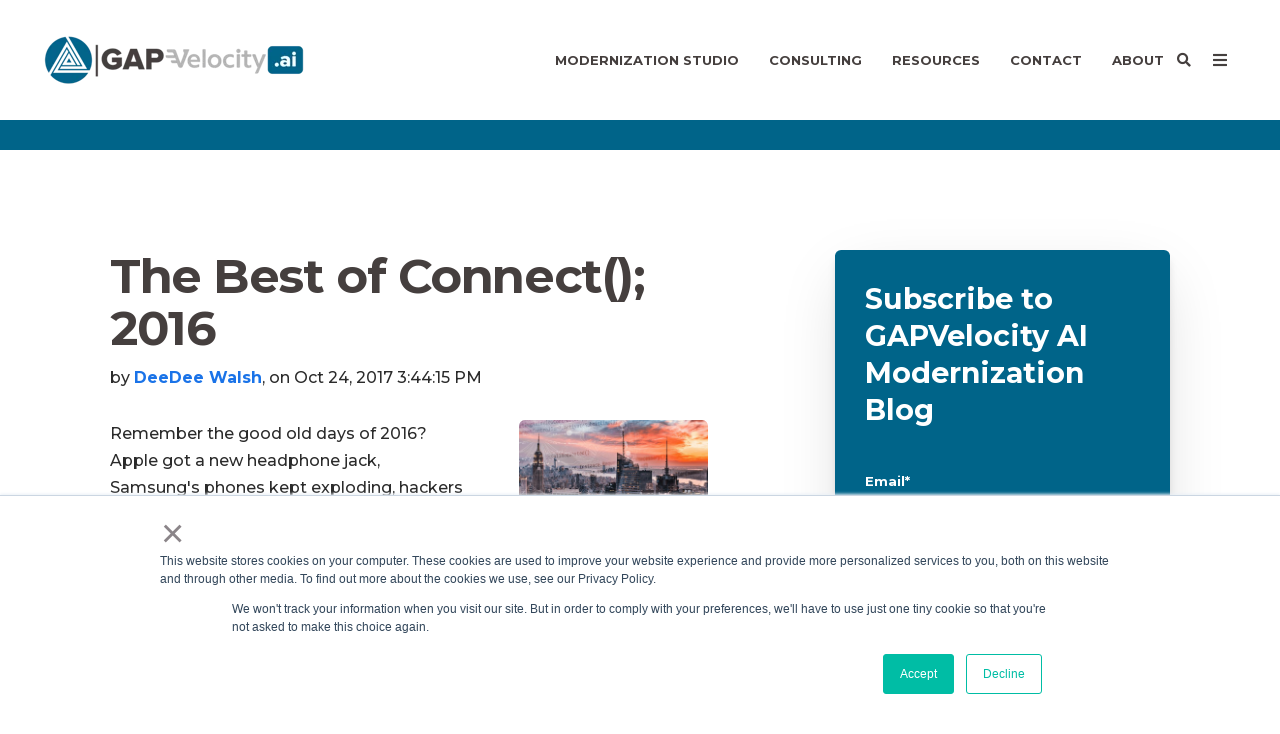

--- FILE ---
content_type: text/html;charset=utf-8
request_url: https://www.gapvelocity.ai/blog/archive/2017/10
body_size: 20388
content:
<!doctype html><!--[if lt IE 7]> <html class="no-js lt-ie9 lt-ie8 lt-ie7" lang="en-us" > <![endif]--><!--[if IE 7]>    <html class="no-js lt-ie9 lt-ie8" lang="en-us" >        <![endif]--><!--[if IE 8]>    <html class="no-js lt-ie9" lang="en-us" >               <![endif]--><!--[if gt IE 8]><!--><html class="no-js" lang="en-us"><!--<![endif]--><head>
    <meta charset="utf-8">
    <meta http-equiv="X-UA-Compatible" content="IE=edge,chrome=1">
    <meta name="author" content="Growth Acceleration Partners">
    <meta name="description" content="Techniques and source code for modernizing VB6, C#, PowerBuilder, VB.NET, Delphi, and ASP to .NET, .NET Core, Java, and/or Angular.">
    <meta name="generator" content="HubSpot">
    <title>Application &amp; Data Migration Blog Posts | GAPVelocity AI</title>
    <link rel="shortcut icon" href="https://www.gapvelocity.ai/hubfs/gap-48x48.png">
    
<meta name="viewport" content="width=device-width, initial-scale=1">

    <script src="/hs/hsstatic/jquery-libs/static-1.4/jquery/jquery-1.11.2.js"></script>
<script>hsjQuery = window['jQuery'];</script>
    <meta property="og:description" content="Techniques and source code for modernizing VB6, C#, PowerBuilder, VB.NET, Delphi, and ASP to .NET, .NET Core, Java, and/or Angular.">
    <meta property="og:title" content="Application &amp; Data Migration Blog Posts | GAPVelocity AI">
    <meta name="twitter:description" content="Techniques and source code for modernizing VB6, C#, PowerBuilder, VB.NET, Delphi, and ASP to .NET, .NET Core, Java, and/or Angular.">
    <meta name="twitter:title" content="Application &amp; Data Migration Blog Posts | GAPVelocity AI">

    

    
    <style>
a.cta_button{-moz-box-sizing:content-box !important;-webkit-box-sizing:content-box !important;box-sizing:content-box !important;vertical-align:middle}.hs-breadcrumb-menu{list-style-type:none;margin:0px 0px 0px 0px;padding:0px 0px 0px 0px}.hs-breadcrumb-menu-item{float:left;padding:10px 0px 10px 10px}.hs-breadcrumb-menu-divider:before{content:'›';padding-left:10px}.hs-featured-image-link{border:0}.hs-featured-image{float:right;margin:0 0 20px 20px;max-width:50%}@media (max-width: 568px){.hs-featured-image{float:none;margin:0;width:100%;max-width:100%}}.hs-screen-reader-text{clip:rect(1px, 1px, 1px, 1px);height:1px;overflow:hidden;position:absolute !important;width:1px}
</style>

<link rel="stylesheet" href="https://www.gapvelocity.ai/hubfs/hub_generated/module_assets/1/132550082480/1742455458531/module_Button_-_Nav_Bar.min.css">

    <style>
      #hs-button_module_256142313 {
        
        background-color: rgba(24, 193, 229,1.0);
        color: #FFFFFF;
        
        ;
        
        
      }
      #hs-button_module_256142313:hover {
        background-color: rgba(254, 189, 18,1.0);
        color: rgba(255, 255, 255,1.0);
        
        

      }
    </style>
  

    <style>
      #hs-button_module_1715381828537746 {
        
        background-color: rgba(24, 193, 229,1.0);
        color: #FFFFFF;
        
        font-style: normal; font-weight: bold; text-decoration: none;
        
        
      }
      #hs-button_module_1715381828537746:hover {
        background-color: rgba(254, 189, 18,1.0);
        color: rgba(255, 255, 255,1.0);
        
        

      }
    </style>
  
<link rel="stylesheet" href="/hs/hsstatic/AsyncSupport/static-1.501/sass/comments_listing_asset.css">
<link rel="stylesheet" href="/hs/hsstatic/AsyncSupport/static-1.501/sass/rss_post_listing.css">
<!-- Editor Styles -->
<style id="hs_editor_style" type="text/css">
#hs_cos_wrapper_module_1762456793202304  { display: block !important; padding-bottom: 0px !important; padding-left: 0px !important }
</style>
    

    
<!--  Added by GoogleTagManager integration -->
<script>
var _hsp = window._hsp = window._hsp || [];
window.dataLayer = window.dataLayer || [];
function gtag(){dataLayer.push(arguments);}

var useGoogleConsentModeV2 = true;
var waitForUpdateMillis = 1000;



var hsLoadGtm = function loadGtm() {
    if(window._hsGtmLoadOnce) {
      return;
    }

    if (useGoogleConsentModeV2) {

      gtag('set','developer_id.dZTQ1Zm',true);

      gtag('consent', 'default', {
      'ad_storage': 'denied',
      'analytics_storage': 'denied',
      'ad_user_data': 'denied',
      'ad_personalization': 'denied',
      'wait_for_update': waitForUpdateMillis
      });

      _hsp.push(['useGoogleConsentModeV2'])
    }

    (function(w,d,s,l,i){w[l]=w[l]||[];w[l].push({'gtm.start':
    new Date().getTime(),event:'gtm.js'});var f=d.getElementsByTagName(s)[0],
    j=d.createElement(s),dl=l!='dataLayer'?'&l='+l:'';j.async=true;j.src=
    'https://www.googletagmanager.com/gtm.js?id='+i+dl;f.parentNode.insertBefore(j,f);
    })(window,document,'script','dataLayer','GTM-PDPGN3X');

    window._hsGtmLoadOnce = true;
};

_hsp.push(['addPrivacyConsentListener', function(consent){
  if(consent.allowed || (consent.categories && consent.categories.analytics)){
    hsLoadGtm();
  }
}]);

</script>

<!-- /Added by GoogleTagManager integration -->


<!-- Google Font: Hind -->
<link href="https://fonts.googleapis.com/css?family=Hind:400,300,500,600,700" rel="stylesheet" type="text/css">

<!-- Adobe Font: Proxima Nova -->
<link rel="stylesheet" href="https://use.typekit.net/edg5vnb.css">

<meta name="google-site-verification" content="b_ANtTJuIFcLZatK5au7RrwZPp6lwmlQz8v-EPF9cgM">
<meta property="og:site_name" content="GAPVelocity AI">
<link rel="icon" href="https://www.gapvelocity.ai/hubfs/gap-48x48.png">

<meta property="og:type" content="blog">
<meta name="twitter:card" content="summary">
<meta name="twitter:domain" content="www.gapvelocity.ai">
<link rel="alternate" type="application/rss+xml" href="https://www.gapvelocity.ai/blog/rss.xml">
<script src="//platform.linkedin.com/in.js" type="text/javascript">
    lang: en_US
</script>

<meta http-equiv="content-language" content="en-us">
<link rel="stylesheet" href="//7052064.fs1.hubspotusercontent-na1.net/hubfs/7052064/hub_generated/template_assets/DEFAULT_ASSET/1769811743435/template_layout.min.css">


<link rel="stylesheet" href="https://www.gapvelocity.ai/hubfs/hub_generated/template_assets/1/47176709998/1742399792772/template_Ado21_blog.css">
<link rel="stylesheet" href="https://www.gapvelocity.ai/hubfs/hub_generated/template_assets/1/196695765429/1759253828252/template_Nav_Custom_Stylesheet.min.css">


</head>
<body class="blog-1 featured-image-right   hs-blog-id-340851722 hs-blog-listing hs-content-path-blog-archive-2017-10 hs-blog-name-application-modernization" style="">
<!--  Added by GoogleTagManager integration -->
<noscript><iframe src="https://www.googletagmanager.com/ns.html?id=GTM-PDPGN3X" height="0" width="0" style="display:none;visibility:hidden"></iframe></noscript>

<!-- /Added by GoogleTagManager integration -->

    <div class="header-container-wrapper">
    <div class="header-container container-fluid">

<div class="row-fluid-wrapper row-depth-1 row-number-1 ">
<div class="row-fluid ">
<div class="span12 widget-span widget-type-global_group " style="" data-widget-type="global_group" data-x="0" data-w="12">
<div class="" data-global-widget-path="generated_global_groups/196696295036.html"><div class="row-fluid-wrapper row-depth-1 row-number-1 ">
<div class="row-fluid ">
<div class="span12 widget-span widget-type-cell header-wrapper mega-menu-parent" style="" data-widget-type="cell" data-x="0" data-w="12">

<div class="row-fluid-wrapper row-depth-1 row-number-2 ">
<div class="row-fluid ">
<div class="span12 widget-span widget-type-cell centered ptb20 vmiddle never-stack" style="" data-widget-type="cell" data-x="0" data-w="12">

<div class="row-fluid-wrapper row-depth-1 row-number-3 ">
<div class="row-fluid ">
<div class="span3 widget-span widget-type-cell ns-sm-span5" style="" data-widget-type="cell" data-x="0" data-w="3">

<div class="row-fluid-wrapper row-depth-1 row-number-4 ">
<div class="row-fluid ">
<div class="span12 widget-span widget-type-logo " style="" data-widget-type="logo" data-x="0" data-w="12">
<div class="cell-wrapper layout-widget-wrapper">
<span id="hs_cos_wrapper_module_768724828" class="hs_cos_wrapper hs_cos_wrapper_widget hs_cos_wrapper_type_logo" style="" data-hs-cos-general-type="widget" data-hs-cos-type="logo"><a href="https://www.mobilize.net/" id="hs-link-module_768724828" style="border-width:0px;border:0px;"><img src="https://www.gapvelocity.ai/hs-fs/hubfs/Color.png?width=267&amp;height=80&amp;name=Color.png" class="hs-image-widget " height="80" style="height: auto;width:267px;border-width:0px;border:0px;" width="267" alt="Color" title="Color" srcset="https://www.gapvelocity.ai/hs-fs/hubfs/Color.png?width=134&amp;height=40&amp;name=Color.png 134w, https://www.gapvelocity.ai/hs-fs/hubfs/Color.png?width=267&amp;height=80&amp;name=Color.png 267w, https://www.gapvelocity.ai/hs-fs/hubfs/Color.png?width=401&amp;height=120&amp;name=Color.png 401w, https://www.gapvelocity.ai/hs-fs/hubfs/Color.png?width=534&amp;height=160&amp;name=Color.png 534w, https://www.gapvelocity.ai/hs-fs/hubfs/Color.png?width=668&amp;height=200&amp;name=Color.png 668w, https://www.gapvelocity.ai/hs-fs/hubfs/Color.png?width=801&amp;height=240&amp;name=Color.png 801w" sizes="(max-width: 267px) 100vw, 267px"></a></span></div><!--end layout-widget-wrapper -->
</div><!--end widget-span -->
</div><!--end row-->
</div><!--end row-wrapper -->

</div><!--end widget-span -->
<div class="span9 widget-span widget-type-cell ns-sm-span7" style="" data-widget-type="cell" data-x="3" data-w="9">

<div class="row-fluid-wrapper row-depth-1 row-number-5 ">
<div class="row-fluid ">
<div class="span12 widget-span widget-type-cell all-inline tr" style="" data-widget-type="cell" data-x="0" data-w="12">

</div><!--end widget-span -->
</div><!--end row-->
</div><!--end row-wrapper -->

<div class="row-fluid-wrapper row-depth-1 row-number-6 ">
<div class="row-fluid ">
<div class="span12 widget-span widget-type-cell all-inline tr" style="" data-widget-type="cell" data-x="0" data-w="12">

<div class="row-fluid-wrapper row-depth-2 row-number-1 ">
<div class="row-fluid ">
<div class="span12 widget-span widget-type-menu menu-bar first-not-active flyouts-fade flyouts-slide md-hidden linked-to-mega-menu-in-header-wrapper" style="" data-widget-type="menu" data-x="0" data-w="12">
<div class="cell-wrapper layout-widget-wrapper">
<span id="hs_cos_wrapper_module_194263691" class="hs_cos_wrapper hs_cos_wrapper_widget hs_cos_wrapper_type_menu" style="" data-hs-cos-general-type="widget" data-hs-cos-type="menu"><div id="hs_menu_wrapper_module_194263691" class="hs-menu-wrapper active-branch flyouts hs-menu-flow-horizontal" role="navigation" data-sitemap-name="default" data-menu-id="119384214608" aria-label="Navigation Menu">
 <ul role="menu">
  <li class="hs-menu-item hs-menu-depth-1" role="none"><a href="javascript:;" role="menuitem">Modernization Studio</a></li>
  <li class="hs-menu-item hs-menu-depth-1" role="none"><a href="javascript:;" role="menuitem">Consulting</a></li>
  <li class="hs-menu-item hs-menu-depth-1 hs-item-has-children" role="none"><a href="javascript:;" aria-haspopup="true" aria-expanded="false" role="menuitem">Resources</a>
   <ul role="menu" class="hs-menu-children-wrapper">
    <li class="hs-menu-item hs-menu-depth-2" role="none"><a href="https://www.gapvelocity.ai/blog" role="menuitem" target="_blank" rel="noopener">Blog</a></li>
    <li class="hs-menu-item hs-menu-depth-2" role="none"><a href="https://www.gapvelocity.ai/resources/case-studies/" role="menuitem">Case Studies</a></li>
    <li class="hs-menu-item hs-menu-depth-2" role="none"><a href="https://www.gapvelocity.ai/resources/faqs/" role="menuitem">FAQ's</a></li>
    <li class="hs-menu-item hs-menu-depth-2" role="none"><a href="https://www.gapvelocity.ai/resources/videos/" role="menuitem">Videos</a></li>
    <li class="hs-menu-item hs-menu-depth-2" role="none"><a href="https://www.gapvelocity.ai/resources/downloads/" role="menuitem">Free Trials &amp; Downloads</a></li>
    <li class="hs-menu-item hs-menu-depth-2" role="none"><a href="https://www.gapvelocity.ai/resources/whitepapers" role="menuitem">Whitepapers</a></li>
    <li class="hs-menu-item hs-menu-depth-2" role="none"><a href="https://www.gapvelocity.ai/resources/support/" role="menuitem">Support</a></li>
   </ul></li>
  <li class="hs-menu-item hs-menu-depth-1" role="none"><a href="https://www.gapvelocity.ai/talk-to-an-engineer" role="menuitem">Contact</a></li>
  <li class="hs-menu-item hs-menu-depth-1" role="none"><a href="https://www.growthaccelerationpartners.com/who-we-are" role="menuitem" target="_blank" rel="noopener">About</a></li>
 </ul>
</div></span></div><!--end layout-widget-wrapper -->
</div><!--end widget-span -->
</div><!--end row-->
</div><!--end row-wrapper -->

<div class="row-fluid-wrapper row-depth-2 row-number-2 ">
<div class="row-fluid ">
<div class="span12 widget-span widget-type-custom_widget " style="" data-widget-type="custom_widget" data-x="0" data-w="12">
<div id="hs_cos_wrapper_module_638606162" class="hs_cos_wrapper hs_cos_wrapper_widget hs_cos_wrapper_type_module" style="" data-hs-cos-general-type="widget" data-hs-cos-type="module"><span class="control-button search fss-open-btn"><i class="fa fa-search" aria-hidden="true"></i></span></div>

</div><!--end widget-span -->
</div><!--end row-->
</div><!--end row-wrapper -->

<div class="row-fluid-wrapper row-depth-2 row-number-3 ">
<div class="row-fluid ">
<div class="span12 widget-span widget-type-custom_widget " style="" data-widget-type="custom_widget" data-x="0" data-w="12">
<div id="hs_cos_wrapper_module_502424102" class="hs_cos_wrapper hs_cos_wrapper_widget hs_cos_wrapper_type_module" style="" data-hs-cos-general-type="widget" data-hs-cos-type="module"><span class="control-button menu" data-slide-menu="primary-slide-menu">
<span class="open">
<i class="fa fa-bars" aria-hidden="true"></i>
</span>
<span class="close">
<i class="fa fa-bars" aria-hidden="true"></i>
</span>
<span></span></span></div>

</div><!--end widget-span -->
</div><!--end row-->
</div><!--end row-wrapper -->

<div class="row-fluid-wrapper row-depth-2 row-number-4 ">
<div class="row-fluid ">
<div class="span12 widget-span widget-type-logo " style="display: none;" data-widget-type="logo" data-x="0" data-w="12">
<div class="cell-wrapper layout-widget-wrapper">
<span id="hs_cos_wrapper_module_600979668" class="hs_cos_wrapper hs_cos_wrapper_widget hs_cos_wrapper_type_logo" style="" data-hs-cos-general-type="widget" data-hs-cos-type="logo"><a href="https://www.growthaccelerationpartners.com/" target="_blank" id="hs-link-module_600979668" rel="noopener" style="border-width:0px;border:0px;"><img src="https://www.gapvelocity.ai/hubfs/Media%20Center/Logos/GAP-LOGO.svg" class="hs-image-widget " height="120" style="height: auto;width:120px;border-width:0px;border:0px;" width="120" alt="Growth Acceleration Partners" title="Growth Acceleration Partners"></a></span></div><!--end layout-widget-wrapper -->
</div><!--end widget-span -->
</div><!--end row-->
</div><!--end row-wrapper -->

</div><!--end widget-span -->
</div><!--end row-->
</div><!--end row-wrapper -->

<div class="row-fluid-wrapper row-depth-1 row-number-1 ">
<div class="row-fluid ">
<div class="span12 widget-span widget-type-cell all-inline tr" style="" data-widget-type="cell" data-x="0" data-w="12">

</div><!--end widget-span -->
</div><!--end row-->
</div><!--end row-wrapper -->

</div><!--end widget-span -->
</div><!--end row-->
</div><!--end row-wrapper -->

</div><!--end widget-span -->
</div><!--end row-->
</div><!--end row-wrapper -->

<div class="row-fluid-wrapper row-depth-1 row-number-2 ">
<div class="row-fluid ">
<div class="mega-menu-options" data-menu=".linked-to-mega-menu-in-header-wrapper" data-parent-active-class="">
<div class="span12 widget-span widget-type-cell mega-menu" style="" data-widget-type="cell" data-x="0" data-w="12">

<div class="row-fluid-wrapper row-depth-1 row-number-3 ">
<div class="row-fluid ">
<div class="span12 widget-span widget-type-cell mega-menu-branch activated-by-1 container-center" style="" data-widget-type="cell" data-x="0" data-w="12">

<div class="row-fluid-wrapper row-depth-1 row-number-4 ">
<div class="row-fluid ">
<div class="span12 widget-span widget-type-cell content-section bg-white p0 large-shadow menu-container" style="" data-widget-type="cell" data-x="0" data-w="12">

<div class="row-fluid-wrapper row-depth-2 row-number-1 ">
<div class="row-fluid ">
<div class="span12 widget-span widget-type-cell centered" style="" data-widget-type="cell" data-x="0" data-w="12">

<div class="row-fluid-wrapper row-depth-2 row-number-2 ">
<div class="row-fluid ">
<div class="span12 widget-span widget-type-cell equal-height" style="" data-widget-type="cell" data-x="0" data-w="12">

<div class="row-fluid-wrapper row-depth-2 row-number-3 ">
    <div class="row-fluid ">
<div class="span4 widget-span widget-type-cell " style="border-right: 0.8px solid #E2F0F4;  vertical-align: top;  margin-left: auto; padding: 3% 0;" data-widget-type="cell" data-x="0" data-w="4">

<div class="row-fluid-wrapper row-depth-3 row-number-1 ">
        <div class="row-fluid ">
<div class="span12 widget-span widget-type-rich_text " style="align-self: flex-start; padding-right: 50px;" data-widget-type="rich_text" data-x="0" data-w="12">
<div class="cell-wrapper layout-widget-wrapper">
<span id="hs_cos_wrapper_module_1758932361835221" class="hs_cos_wrapper hs_cos_wrapper_widget hs_cos_wrapper_type_rich_text" style="" data-hs-cos-general-type="widget" data-hs-cos-type="rich_text"><div class="menu-buttons"><a class="menu-btn" data-content="one">
<div class="menu-btn-container"><svg style="margin-right: 8px;" xmlns="http://www.w3.org/2000/svg" width="22" height="22" viewbox="0 0 24 24" fill="none" stroke="currentColor" stroke-width="2" stroke-linecap="round" stroke-linejoin="round" class="lucide lucide-computer text-accentBlue mr-2" color="rgb(24, 193, 229)" data-lov-id="src/components/NavigationDropdown.tsx:14:10" data-lov-name="Computer" data-component-path="src/components/NavigationDropdown.tsx" data-component-line="14" data-component-file="NavigationDropdown.tsx" data-component-name="Computer" data-component-content="%7B%22className%22%3A%22text-accentBlue%20mr-2%22%7D"> <rect width="14" height="8" x="5" y="2" rx="2"></rect> <rect width="20" height="8" x="2" y="14" rx="2"></rect> <path d="M6 18h2"></path> <path d="M12 18h6"></path> </svg>
<h3>Migrate From</h3>
<svg xmlns="http://www.w3.org/2000/svg" width="18" height="18" viewbox="0 0 24 24" fill="none" stroke="currentColor" color="#18c1e5" stroke-width="2" stroke-linecap="round" stroke-linejoin="round" class="lucide lucide-chevron-right ml-2 text-accentBlue group-hover:translate-x-1 transition-transform flex-shrink-0" data-lov-id="src/components/ProductFamilyList.tsx:82:14" data-lov-name="ChevronRight" data-component-path="src/components/ProductFamilyList.tsx" data-component-line="82" data-component-file="ProductFamilyList.tsx" data-component-name="ChevronRight" data-component-content="%7B%22className%22%3A%22ml-2%20text-accentBlue%20group-hover%3Atranslate-x-1%20transition-transform%20flex-shrink-0%22%7D"> <path d="m9 18 6-6-6-6"></path> </svg></div>
</a> <a class="menu-btn" data-content="two">
<div class="menu-btn-container"><svg style="margin-right: 8px;" xmlns="http://www.w3.org/2000/svg" width="22" height="22" viewbox="0 0 24 24" fill="none" stroke="currentColor" stroke-width="2" stroke-linecap="round" stroke-linejoin="round" class="lucide lucide-layout-dashboard text-accentBlue mr-2" data-lov-id="src/components/NavigationDropdown.tsx:21:10" data-lov-name="LayoutDashboard" color="rgb(24, 193, 229)" data-component-path="src/components/NavigationDropdown.tsx" data-component-line="21" data-component-file="NavigationDropdown.tsx" data-component-name="LayoutDashboard" data-component-content="%7B%22className%22%3A%22text-accentBlue%20mr-2%22%7D"> <rect width="7" height="9" x="3" y="3" rx="1"></rect> <rect width="7" height="5" x="14" y="3" rx="1"></rect> <rect width="7" height="9" x="14" y="12" rx="1"></rect> <rect width="7" height="5" x="3" y="16" rx="1"></rect> </svg>
<h3>Migrate To</h3>
<svg xmlns="http://www.w3.org/2000/svg" width="18" height="18" viewbox="0 0 24 24" fill="none" stroke="currentColor" color="#18c1e5" stroke-width="2" stroke-linecap="round" stroke-linejoin="round" class="lucide lucide-chevron-right ml-2 text-accentBlue group-hover:translate-x-1 transition-transform flex-shrink-0" data-lov-id="src/components/ProductFamilyList.tsx:82:14" data-lov-name="ChevronRight" data-component-path="src/components/ProductFamilyList.tsx" data-component-line="82" data-component-file="ProductFamilyList.tsx" data-component-name="ChevronRight" data-component-content="%7B%22className%22%3A%22ml-2%20text-accentBlue%20group-hover%3Atranslate-x-1%20transition-transform%20flex-shrink-0%22%7D"> <path d="m9 18 6-6-6-6"></path> </svg></div>
</a> <a class="menu-btn" data-content="three">
<div class="menu-btn-container"><svg style="margin-right: 8px;" xmlns="http://www.w3.org/2000/svg" width="22" height="22" viewbox="0 0 24 24" fill="none" stroke="currentColor" stroke-width="2" stroke-linecap="round" stroke-linejoin="round" color="rgb(24, 193, 229)" class="lucide lucide-cloud text-accentBlue mr-2"> <path d="M17.5 19H9a7 7 0 1 1 6.71-9h1.79a4.5 4.5 0 1 1 0 9Z"></path> </svg>
<h3>Our Methodology</h3>
<svg xmlns="http://www.w3.org/2000/svg" width="18" height="18" viewbox="0 0 24 24" fill="none" stroke="currentColor" color="#18c1e5" stroke-width="2" stroke-linecap="round" stroke-linejoin="round" class="lucide lucide-chevron-right ml-2 text-accentBlue group-hover:translate-x-1 transition-transform flex-shrink-0" data-lov-id="src/components/ProductFamilyList.tsx:82:14" data-lov-name="ChevronRight" data-component-path="src/components/ProductFamilyList.tsx" data-component-line="82" data-component-file="ProductFamilyList.tsx" data-component-name="ChevronRight" data-component-content="%7B%22className%22%3A%22ml-2%20text-accentBlue%20group-hover%3Atranslate-x-1%20transition-transform%20flex-shrink-0%22%7D"> <path d="m9 18 6-6-6-6"></path> </svg></div>
</a></div>
<a href="https://www.gapvelocity.ai/products/vbuc/free-trial" class="product-box vb6">
<div class="product-box-header"><img src="https://www.gapvelocity.ai/hubfs/AI%20Migrator%20Icon-Transparent%20Background.png" alt="AI Logo"> <strong><span class="highlight-text">VB6</span> AI Migrator</strong></div>
<button href="https://www.gapvelocity.ai/products/vbuc/free-trial" class="product-button"> Start Free Trial<svg xmlns="http://www.w3.org/2000/svg" width="14" height="14" viewbox="0 0 24 24" fill="none" stroke="currentColor" stroke-width="2" stroke-linecap="round" stroke-linejoin="round" class="lucide lucide-arrow-right" data-lov-id="src/components/VBMigratorCard.tsx:21:8" data-lov-name="ArrowRight" data-component-path="src/components/VBMigratorCard.tsx" data-component-line="21" data-component-file="VBMigratorCard.tsx" data-component-name="ArrowRight" color="#006489" data-component-content="%7B%7D"> <path d="M5 12h14"></path> <path d="m12 5 7 7-7 7"></path> </svg> </button> </a>
<div class="product-box byteinsight">
<div class="product-box-header"><img src="https://www.gapvelocity.ai/hubfs/ByteInsight%20Icon-Transparent%20Background.svg" alt="ByteInsight Logo">
<p>BYTEINSIGHT</p>
</div>
<strong>Start with a free assessment</strong> <a href="https://www.gapvelocity.ai/byteinsight" class="product-button"> Get Started </a></div>
<div class="product-box vb6"><strong><span class="highlight-text">AI</span> Calculator</strong> <a href="https://www.gapvelocity.ai/ai-litmus-calculator" class="product-button"> Download Now </a></div></span>
 </div><!--end layout-widget-wrapper -->
           </div><!--end widget-span -->
            </div><!--end row-->
  </div><!--end row-wrapper -->

       </div><!--end widget-span -->
<div class="span8 widget-span widget-type-rich_text vertical-fit" style="margin:0" data-widget-type="rich_text" data-x="4" data-w="8">
<div class="cell-wrapper layout-widget-wrapper">
<span id="hs_cos_wrapper_module_1758932361835223" class="hs_cos_wrapper hs_cos_wrapper_widget hs_cos_wrapper_type_rich_text" style="" data-hs-cos-general-type="widget" data-hs-cos-type="rich_text"><div class="menu-content" id="content-default">
<div style="display: flex; align-items: center; gap: 12px;"><svg xmlns="http://www.w3.org/2000/svg" width="24" height="24" viewbox="0 0 24 24" fill="none" stroke="currentColor" stroke-width="2" stroke-linecap="round" stroke-linejoin="round" class="lucide lucide-sparkle text-accentBlue" data-lov-id="src/components/ProductFamilyDetail.tsx:28:12" data-lov-name="Sparkle" data-component-path="src/components/ProductFamilyDetail.tsx" data-component-line="28" data-component-file="ProductFamilyDetail.tsx" data-component-name="Sparkle" color="#28C1E5" data-component-content="%7B%22className%22%3A%22text-accentBlue%22%7D"> <path d="M9.937 15.5A2 2 0 0 0 8.5 14.063l-6.135-1.582a.5.5 0 0 1 0-.962L8.5 9.936A2 2 0 0 0 9.937 8.5l1.582-6.135a.5.5 0 0 1 .963 0L14.063 8.5A2 2 0 0 0 15.5 9.937l6.135 1.581a.5.5 0 0 1 0 .964L15.5 14.063a2 2 0 0 0-1.437 1.437l-1.582 6.135a.5.5 0 0 1-.963 0z"></path> </svg>
<h3 style="color: #006489; font-size: 18px; font-weight: bold; margin: 0%;">Modernization, automated.</h3>
</div>
<p>GAPVelocity AI Studio helps you move from outdated tech stacks to the latest desktop, web, and cloud platforms—smarter, faster, and with less risk.</p>
<p>Choose a platform to see migration options:</p>
</div>
<div class="menu-content" id="content-one" style="display: none;">
<div class="two-column-layout">
<div class="column-one">
<h3 style="color: #006489; font-size: 16px; font-weight: bold; margin: 0%; margin-bottom: 14px;">Source Technologies:</h3>
<div class="icon-buttons primary-buttons"><a href="https://www.gapvelocity.ai/products/vbuc"> <svg xmlns="http://www.w3.org/2000/svg" width="16" height="16" viewbox="0 0 24 24" fill="none" stroke="currentColor" stroke-width="2" stroke-linecap="round" stroke-linejoin="round" class="lucide lucide-computer text-accentBlue transition-all hover:text-gold" data-lov-id="src/components/MigrationPanels.tsx:203:20" data-lov-name="Computer" data-component-path="src/components/MigrationPanels.tsx" data-component-line="203" data-component-file="MigrationPanels.tsx" data-component-name="Computer" data-component-content="%7B%22className%22%3A%22text-accentBlue%20transition-all%20hover%3Atext-gold%22%7D"> <rect width="14" height="8" x="5" y="2" rx="2"></rect> <rect width="20" height="8" x="2" y="14" rx="2"></rect> <path d="M6 18h2"></path> <path d="M12 18h6"></path> </svg>
<div><strong style="font-size: 12px;">VB6 and VB.NET</strong>
<p>Modernize VB to C#/.NET</p>
</div>
</a> <a href="https://www.gapvelocity.ai/products/powerbuilder-ai-migrator/blazor"> <svg xmlns="http://www.w3.org/2000/svg" width="16" height="16" viewbox="0 0 24 24" fill="none" stroke="currentColor" stroke-width="2" stroke-linecap="round" stroke-linejoin="round" class="lucide lucide-computer text-accentBlue transition-all hover:text-gold" data-lov-id="src/components/MigrationPanels.tsx:203:20" data-lov-name="Computer" data-component-path="src/components/MigrationPanels.tsx" data-component-line="203" data-component-file="MigrationPanels.tsx" data-component-name="Computer" data-component-content="%7B%22className%22%3A%22text-accentBlue%20transition-all%20hover%3Atext-gold%22%7D"> <rect width="14" height="8" x="5" y="2" rx="2"></rect> <rect width="20" height="8" x="2" y="14" rx="2"></rect> <path d="M6 18h2"></path> <path d="M12 18h6"></path> </svg>
<div><strong style="font-size: 12px;">PowerBuilder</strong>
<p>Modernize PowerBuilder to Blazor</p>
</div>
</a> <a href="https://www.gapvelocity.ai/products/clarion"> <svg xmlns="http://www.w3.org/2000/svg" width="16" height="16" viewbox="0 0 24 24" fill="none" stroke="currentColor" stroke-width="2" stroke-linecap="round" stroke-linejoin="round" class="lucide lucide-computer text-accentBlue transition-all hover:text-gold" data-lov-id="src/components/MigrationPanels.tsx:203:20" data-lov-name="Computer" data-component-path="src/components/MigrationPanels.tsx" data-component-line="203" data-component-file="MigrationPanels.tsx" data-component-name="Computer" data-component-content="%7B%22className%22%3A%22text-accentBlue%20transition-all%20hover%3Atext-gold%22%7D"> <rect width="14" height="8" x="5" y="2" rx="2"></rect> <rect width="20" height="8" x="2" y="14" rx="2"></rect> <path d="M6 18h2"></path> <path d="M12 18h6"></path> </svg>
<div><strong style="font-size: 12px;">Clarion</strong>
<p>Modernize Clarion to C#/.NET</p>
</div>
</a> <a href="https://www.gapvelocity.ai/products/webmap-blazor/c-sharp"> <svg xmlns="http://www.w3.org/2000/svg" width="16" height="16" viewbox="0 0 24 24" fill="none" stroke="currentColor" stroke-width="2" stroke-linecap="round" stroke-linejoin="round" class="lucide lucide-computer text-accentBlue transition-all hover:text-gold" data-lov-id="src/components/MigrationPanels.tsx:203:20" data-lov-name="Computer" data-component-path="src/components/MigrationPanels.tsx" data-component-line="203" data-component-file="MigrationPanels.tsx" data-component-name="Computer" data-component-content="%7B%22className%22%3A%22text-accentBlue%20transition-all%20hover%3Atext-gold%22%7D"> <rect width="14" height="8" x="5" y="2" rx="2"></rect> <rect width="20" height="8" x="2" y="14" rx="2"></rect> <path d="M6 18h2"></path> <path d="M12 18h6"></path> </svg>
<div><strong style="font-size: 12px;">C#</strong>
<p>Modernize C# to Web with Blazor</p>
</div>
</a></div>
</div>
<div class="column-two">
<div style="display: flex; align-items: center; gap: 12px; margin-bottom: 12px;"><svg xmlns="http://www.w3.org/2000/svg" width="16" height="16" viewbox="0 0 24 24" fill="none" stroke="currentColor" stroke-width="2" stroke-linecap="round" stroke-linejoin="round" class="lucide lucide-layout-dashboard text-accentBlue" data-lov-id="src/components/MigrationPanels.tsx:224:14" data-lov-name="LayoutDashboard" data-component-path="src/components/MigrationPanels.tsx" data-component-line="224" data-component-file="MigrationPanels.tsx" color="rgb(24, 193, 229)" data-component-name="LayoutDashboard" data-component-content="%7B%22className%22%3A%22text-accentBlue%22%7D"> <rect width="7" height="9" x="3" y="3" rx="1"></rect> <rect width="7" height="5" x="14" y="3" rx="1"></rect> <rect width="7" height="9" x="14" y="12" rx="1"></rect> <rect width="7" height="5" x="3" y="16" rx="1"></rect> </svg>
<h3 style="color: #006489; font-size: 14px; font-weight: bold; margin: 0%;">Other Technologies</h3>
</div>
<div class="icon-buttons secondary-buttons"><a href="https://www.gapvelocity.ai/products/silverlight"> <svg xmlns="http://www.w3.org/2000/svg" width="16" height="16" viewbox="0 0 24 24" fill="none" stroke="currentColor" stroke-width="2" stroke-linecap="round" stroke-linejoin="round" class="lucide lucide-computer text-accentBlue transition-all hover:text-gold" data-lov-id="src/components/MigrationPanels.tsx:203:20" data-lov-name="Computer" data-component-path="src/components/MigrationPanels.tsx" data-component-line="203" data-component-file="MigrationPanels.tsx" data-component-name="Computer" data-component-content="%7B%22className%22%3A%22text-accentBlue%20transition-all%20hover%3Atext-gold%22%7D"> <rect width="14" height="8" x="5" y="2" rx="2"></rect> <rect width="20" height="8" x="2" y="14" rx="2"></rect> <path d="M6 18h2"></path> <path d="M12 18h6"></path> </svg> <strong style="font-size: 12px;">Silverlight</strong> </a> <a href="https://www.gapvelocity.ai/products/web-forms"> <svg xmlns="http://www.w3.org/2000/svg" width="16" height="16" viewbox="0 0 24 24" fill="none" stroke="currentColor" stroke-width="2" stroke-linecap="round" stroke-linejoin="round" class="lucide lucide-computer text-accentBlue transition-all hover:text-gold" data-lov-id="src/components/MigrationPanels.tsx:203:20" data-lov-name="Computer" data-component-path="src/components/MigrationPanels.tsx" data-component-line="203" data-component-file="MigrationPanels.tsx" data-component-name="Computer" data-component-content="%7B%22className%22%3A%22text-accentBlue%20transition-all%20hover%3Atext-gold%22%7D"> <rect width="14" height="8" x="5" y="2" rx="2"></rect> <rect width="20" height="8" x="2" y="14" rx="2"></rect> <path d="M6 18h2"></path> <path d="M12 18h6"></path> </svg> <strong style="font-size: 12px;">WebForms</strong> </a> <a href="https://www.gapvelocity.ai/products/asp"> <svg xmlns="http://www.w3.org/2000/svg" width="16" height="16" viewbox="0 0 24 24" fill="none" stroke="currentColor" stroke-width="2" stroke-linecap="round" stroke-linejoin="round" class="lucide lucide-computer text-accentBlue transition-all hover:text-gold" data-lov-id="src/components/MigrationPanels.tsx:203:20" data-lov-name="Computer" data-component-path="src/components/MigrationPanels.tsx" data-component-line="203" data-component-file="MigrationPanels.tsx" data-component-name="Computer" data-component-content="%7B%22className%22%3A%22text-accentBlue%20transition-all%20hover%3Atext-gold%22%7D"> <rect width="14" height="8" x="5" y="2" rx="2"></rect> <rect width="20" height="8" x="2" y="14" rx="2"></rect> <path d="M6 18h2"></path> <path d="M12 18h6"></path> </svg> <strong style="font-size: 12px;">ASP</strong> </a> <a href="https://www.gapvelocity.ai/products/informix-4gl"> <svg xmlns="http://www.w3.org/2000/svg" width="16" height="16" viewbox="0 0 24 24" fill="none" stroke="currentColor" stroke-width="2" stroke-linecap="round" stroke-linejoin="round" class="lucide lucide-computer text-accentBlue transition-all hover:text-gold" data-lov-id="src/components/MigrationPanels.tsx:203:20" data-lov-name="Computer" data-component-path="src/components/MigrationPanels.tsx" data-component-line="203" data-component-file="MigrationPanels.tsx" data-component-name="Computer" data-component-content="%7B%22className%22%3A%22text-accentBlue%20transition-all%20hover%3Atext-gold%22%7D"> <rect width="14" height="8" x="5" y="2" rx="2"></rect> <rect width="20" height="8" x="2" y="14" rx="2"></rect> <path d="M6 18h2"></path> <path d="M12 18h6"></path> </svg> <strong style="font-size: 12px;">Informix</strong> </a> <a href="https://www.gapvelocity.ai/products/unisys-linc"> <svg xmlns="http://www.w3.org/2000/svg" width="16" height="16" viewbox="0 0 24 24" fill="none" stroke="currentColor" stroke-width="2" stroke-linecap="round" stroke-linejoin="round" class="lucide lucide-computer text-accentBlue transition-all hover:text-gold" data-lov-id="src/components/MigrationPanels.tsx:203:20" data-lov-name="Computer" data-component-path="src/components/MigrationPanels.tsx" data-component-line="203" data-component-file="MigrationPanels.tsx" data-component-name="Computer" data-component-content="%7B%22className%22%3A%22text-accentBlue%20transition-all%20hover%3Atext-gold%22%7D"> <rect width="14" height="8" x="5" y="2" rx="2"></rect> <rect width="20" height="8" x="2" y="14" rx="2"></rect> <path d="M6 18h2"></path> <path d="M12 18h6"></path> </svg> <strong style="font-size: 12px;">Linc</strong> </a> <a href="https://www.gapvelocity.ai/products/webmap-java-powerbuilder"> <svg xmlns="http://www.w3.org/2000/svg" width="16" height="16" viewbox="0 0 24 24" fill="none" stroke="currentColor" stroke-width="2" stroke-linecap="round" stroke-linejoin="round" class="lucide lucide-computer text-accentBlue transition-all hover:text-gold" data-lov-id="src/components/MigrationPanels.tsx:203:20" data-lov-name="Computer" data-component-path="src/components/MigrationPanels.tsx" data-component-line="203" data-component-file="MigrationPanels.tsx" data-component-name="Computer" data-component-content="%7B%22className%22%3A%22text-accentBlue%20transition-all%20hover%3Atext-gold%22%7D"> <rect width="14" height="8" x="5" y="2" rx="2"></rect> <rect width="20" height="8" x="2" y="14" rx="2"></rect> <path d="M6 18h2"></path> <path d="M12 18h6"></path> </svg> <strong style="font-size: 12px;">Java</strong> </a> <a href="https://www.gapvelocity.ai/products/ms-access"> <svg xmlns="http://www.w3.org/2000/svg" width="16" height="16" viewbox="0 0 24 24" fill="none" stroke="currentColor" stroke-width="2" stroke-linecap="round" stroke-linejoin="round" class="lucide lucide-computer text-accentBlue transition-all hover:text-gold" data-lov-id="src/components/MigrationPanels.tsx:203:20" data-lov-name="Computer" data-component-path="src/components/MigrationPanels.tsx" data-component-line="203" data-component-file="MigrationPanels.tsx" data-component-name="Computer" data-component-content="%7B%22className%22%3A%22text-accentBlue%20transition-all%20hover%3Atext-gold%22%7D"> <rect width="14" height="8" x="5" y="2" rx="2"></rect> <rect width="20" height="8" x="2" y="14" rx="2"></rect> <path d="M6 18h2"></path> <path d="M12 18h6"></path> </svg> <strong style="font-size: 12px;">MS Access</strong> </a> <a href="https://www.gapvelocity.ai/products/webmap-angular/vb-net"> <svg xmlns="http://www.w3.org/2000/svg" width="16" height="16" viewbox="0 0 24 24" fill="none" stroke="currentColor" stroke-width="2" stroke-linecap="round" stroke-linejoin="round" class="lucide lucide-computer text-accentBlue transition-all hover:text-gold" data-lov-id="src/components/MigrationPanels.tsx:203:20" data-lov-name="Computer" data-component-path="src/components/MigrationPanels.tsx" data-component-line="203" data-component-file="MigrationPanels.tsx" data-component-name="Computer" data-component-content="%7B%22className%22%3A%22text-accentBlue%20transition-all%20hover%3Atext-gold%22%7D"> <rect width="14" height="8" x="5" y="2" rx="2"></rect> <rect width="20" height="8" x="2" y="14" rx="2"></rect> <path d="M6 18h2"></path> <path d="M12 18h6"></path> </svg> <strong style="font-size: 12px;">VB Script</strong> </a> <a href="https://www.gapvelocity.ai/products/xamarin"> <svg xmlns="http://www.w3.org/2000/svg" width="16" height="16" viewbox="0 0 24 24" fill="none" stroke="currentColor" stroke-width="2" stroke-linecap="round" stroke-linejoin="round" class="lucide lucide-computer text-accentBlue transition-all hover:text-gold" data-lov-id="src/components/MigrationPanels.tsx:203:20" data-lov-name="Computer" data-component-path="src/components/MigrationPanels.tsx" data-component-line="203" data-component-file="MigrationPanels.tsx" data-component-name="Computer" data-component-content="%7B%22className%22%3A%22text-accentBlue%20transition-all%20hover%3Atext-gold%22%7D"> <rect width="14" height="8" x="5" y="2" rx="2"></rect> <rect width="20" height="8" x="2" y="14" rx="2"></rect> <path d="M6 18h2"></path> <path d="M12 18h6"></path> </svg> <strong style="font-size: 12px;">Xamarin</strong> </a></div>
</div>
</div>
</div>
<div class="menu-content" id="content-two" style="display: none;">
<div class="two-column-layout">
<div class="column-one">
<h3 style="color: #006489; font-size: 16px; font-weight: bold; margin: 0%; margin-bottom: 14px;">Target Technologies:</h3>
<div class="icon-buttons primary-buttons"><a href="https://www.gapvelocity.ai/products/webmap-angular/c-sharp"> <svg xmlns="http://www.w3.org/2000/svg" width="16" height="16" viewbox="0 0 24 24" fill="none" stroke="currentColor" stroke-width="2" stroke-linecap="round" stroke-linejoin="round" class="lucide lucide-computer text-accentBlue transition-all hover:text-gold" data-lov-id="src/components/MigrationPanels.tsx:203:20" data-lov-name="Computer" data-component-path="src/components/MigrationPanels.tsx" data-component-line="203" data-component-file="MigrationPanels.tsx" data-component-name="Computer" data-component-content="%7B%22className%22%3A%22text-accentBlue%20transition-all%20hover%3Atext-gold%22%7D"> <rect width="14" height="8" x="5" y="2" rx="2"></rect> <rect width="20" height="8" x="2" y="14" rx="2"></rect> <path d="M6 18h2"></path> <path d="M12 18h6"></path> </svg>
<div><strong style="font-size: 12px;">C#</strong>
<p>Modern .NET development</p>
</div>
</a> <a href="https://www.gapvelocity.ai/products/webmap-blazor/c-sharp"> <svg xmlns="http://www.w3.org/2000/svg" width="16" height="16" viewbox="0 0 24 24" fill="none" stroke="currentColor" stroke-width="2" stroke-linecap="round" stroke-linejoin="round" class="lucide lucide-computer text-accentBlue transition-all hover:text-gold" data-lov-id="src/components/MigrationPanels.tsx:203:20" data-lov-name="Computer" data-component-path="src/components/MigrationPanels.tsx" data-component-line="203" data-component-file="MigrationPanels.tsx" data-component-name="Computer" data-component-content="%7B%22className%22%3A%22text-accentBlue%20transition-all%20hover%3Atext-gold%22%7D"> <rect width="14" height="8" x="5" y="2" rx="2"></rect> <rect width="20" height="8" x="2" y="14" rx="2"></rect> <path d="M6 18h2"></path> <path d="M12 18h6"></path> </svg>
<div><strong style="font-size: 12px;">Blazor</strong>
<p>Full-stack web with C#</p>
</div>
</a> <a href="https://www.gapvelocity.ai/products/webmap-angular"> <svg xmlns="http://www.w3.org/2000/svg" width="16" height="16" viewbox="0 0 24 24" fill="none" stroke="currentColor" stroke-width="2" stroke-linecap="round" stroke-linejoin="round" class="lucide lucide-computer text-accentBlue transition-all hover:text-gold" data-lov-id="src/components/MigrationPanels.tsx:203:20" data-lov-name="Computer" data-component-path="src/components/MigrationPanels.tsx" data-component-line="203" data-component-file="MigrationPanels.tsx" data-component-name="Computer" data-component-content="%7B%22className%22%3A%22text-accentBlue%20transition-all%20hover%3Atext-gold%22%7D"> <rect width="14" height="8" x="5" y="2" rx="2"></rect> <rect width="20" height="8" x="2" y="14" rx="2"></rect> <path d="M6 18h2"></path> <path d="M12 18h6"></path> </svg>
<div><strong style="font-size: 12px;">Angular</strong>
<p>Enterprise web framework</p>
</div>
</a> <a href="https://www.gapvelocity.ai/products/webmap-blazor/azure-migration"> <svg xmlns="http://www.w3.org/2000/svg" width="16" height="16" viewbox="0 0 24 24" fill="none" stroke="currentColor" stroke-width="2" stroke-linecap="round" stroke-linejoin="round" class="lucide lucide-computer text-accentBlue transition-all hover:text-gold" data-lov-id="src/components/MigrationPanels.tsx:203:20" data-lov-name="Computer" data-component-path="src/components/MigrationPanels.tsx" data-component-line="203" data-component-file="MigrationPanels.tsx" data-component-name="Computer" data-component-content="%7B%22className%22%3A%22text-accentBlue%20transition-all%20hover%3Atext-gold%22%7D"> <rect width="14" height="8" x="5" y="2" rx="2"></rect> <rect width="20" height="8" x="2" y="14" rx="2"></rect> <path d="M6 18h2"></path> <path d="M12 18h6"></path> </svg>
<div><strong style="font-size: 12px;">Azure Cloud</strong>
<p>Modernize to the cloud</p>
</div>
</a></div>
</div>
<div class="column-two">
<div style="display: flex; align-items: center; gap: 12px; margin-bottom: 12px;"><svg xmlns="http://www.w3.org/2000/svg" width="16" height="16" viewbox="0 0 24 24" fill="none" stroke="currentColor" stroke-width="2" stroke-linecap="round" stroke-linejoin="round" class="lucide lucide-layout-dashboard text-accentBlue" data-lov-id="src/components/MigrationPanels.tsx:224:14" data-lov-name="LayoutDashboard" data-component-path="src/components/MigrationPanels.tsx" data-component-line="224" data-component-file="MigrationPanels.tsx" color="rgb(24, 193, 229)" data-component-name="LayoutDashboard" data-component-content="%7B%22className%22%3A%22text-accentBlue%22%7D"> <rect width="7" height="9" x="3" y="3" rx="1"></rect> <rect width="7" height="5" x="14" y="3" rx="1"></rect> <rect width="7" height="9" x="14" y="12" rx="1"></rect> <rect width="7" height="5" x="3" y="16" rx="1"></rect> </svg>
<h3 style="color: #006489; font-size: 14px; font-weight: bold; margin: 0%;">Other Targets</h3>
</div>
<div class="icon-buttons secondary-buttons"><a href="https://www.gapvelocity.ai/products/aws"> <svg xmlns="http://www.w3.org/2000/svg" width="16" height="16" viewbox="0 0 24 24" fill="none" stroke="currentColor" stroke-width="2" stroke-linecap="round" stroke-linejoin="round" class="lucide lucide-computer text-accentBlue transition-all hover:text-gold" data-lov-id="src/components/MigrationPanels.tsx:203:20" data-lov-name="Computer" data-component-path="src/components/MigrationPanels.tsx" data-component-line="203" data-component-file="MigrationPanels.tsx" data-component-name="Computer" data-component-content="%7B%22className%22%3A%22text-accentBlue%20transition-all%20hover%3Atext-gold%22%7D"> <rect width="14" height="8" x="5" y="2" rx="2"></rect> <rect width="20" height="8" x="2" y="14" rx="2"></rect> <path d="M6 18h2"></path> <path d="M12 18h6"></path> </svg> <strong style="font-size: 12px;">AWS Modernization</strong> </a> <a href="https://www.gapvelocity.ai/products/gcp"> <svg xmlns="http://www.w3.org/2000/svg" width="16" height="16" viewbox="0 0 24 24" fill="none" stroke="currentColor" stroke-width="2" stroke-linecap="round" stroke-linejoin="round" class="lucide lucide-computer text-accentBlue transition-all hover:text-gold" data-lov-id="src/components/MigrationPanels.tsx:203:20" data-lov-name="Computer" data-component-path="src/components/MigrationPanels.tsx" data-component-line="203" data-component-file="MigrationPanels.tsx" data-component-name="Computer" data-component-content="%7B%22className%22%3A%22text-accentBlue%20transition-all%20hover%3Atext-gold%22%7D"> <rect width="14" height="8" x="5" y="2" rx="2"></rect> <rect width="20" height="8" x="2" y="14" rx="2"></rect> <path d="M6 18h2"></path> <path d="M12 18h6"></path> </svg> <strong style="font-size: 12px;">GCP Modernization</strong> </a> <a href="https://www.gapvelocity.ai/products/webmap-java-powerbuilder"> <svg xmlns="http://www.w3.org/2000/svg" width="16" height="16" viewbox="0 0 24 24" fill="none" stroke="currentColor" stroke-width="2" stroke-linecap="round" stroke-linejoin="round" class="lucide lucide-computer text-accentBlue transition-all hover:text-gold" data-lov-id="src/components/MigrationPanels.tsx:203:20" data-lov-name="Computer" data-component-path="src/components/MigrationPanels.tsx" data-component-line="203" data-component-file="MigrationPanels.tsx" data-component-name="Computer" data-component-content="%7B%22className%22%3A%22text-accentBlue%20transition-all%20hover%3Atext-gold%22%7D"> <rect width="14" height="8" x="5" y="2" rx="2"></rect> <rect width="20" height="8" x="2" y="14" rx="2"></rect> <path d="M6 18h2"></path> <path d="M12 18h6"></path> </svg> <strong style="font-size: 12px;">Desktop (Java)</strong> </a> <a href="https://www.gapvelocity.ai/products/xamarin"> <svg xmlns="http://www.w3.org/2000/svg" width="16" height="16" viewbox="0 0 24 24" fill="none" stroke="currentColor" stroke-width="2" stroke-linecap="round" stroke-linejoin="round" class="lucide lucide-computer text-accentBlue transition-all hover:text-gold" data-lov-id="src/components/MigrationPanels.tsx:203:20" data-lov-name="Computer" data-component-path="src/components/MigrationPanels.tsx" data-component-line="203" data-component-file="MigrationPanels.tsx" data-component-name="Computer" data-component-content="%7B%22className%22%3A%22text-accentBlue%20transition-all%20hover%3Atext-gold%22%7D"> <rect width="14" height="8" x="5" y="2" rx="2"></rect> <rect width="20" height="8" x="2" y="14" rx="2"></rect> <path d="M6 18h2"></path> <path d="M12 18h6"></path> </svg> <strong style="font-size: 12px;">Phone (MAUI)</strong> </a></div>
</div>
</div>
</div>
<div class="menu-content" id="content-three" style="display: none;">
<div style="display: flex; align-items: center; gap: 12px;"><svg xmlns="http://www.w3.org/2000/svg" width="22" height="22" viewbox="0 0 24 24" fill="none" stroke="currentColor" stroke-width="2" stroke-linecap="round" stroke-linejoin="round" color="rgb(24, 193, 229)" class="lucide lucide-cloud text-accentBlue mr-2"> <path d="M17.5 19H9a7 7 0 1 1 6.71-9h1.79a4.5 4.5 0 1 1 0 9Z"></path> </svg>
<h3 style="color: #006489; font-size: 18px; font-weight: bold; margin: 0%;">Our Methodology</h3>
</div>
<p>Our comprehensive approach to application modernization, from assessment to production deployment.</p>
<div class="menu-list"><a href="https://www.gapvelocity.ai/services/app-migrations/application-assessments"> <strong style="font-size: 12px;">App Assessments</strong>
<p style="font-size: 11.84px;">Comprehensive application analysis</p>
</a> <a href="https://www.gapvelocity.ai/hybrid-ai-approach"> <strong style="font-size: 12px;">Hybrid AI Approach</strong>
<p style="font-size: 11.84px;">AI-powered modernization process</p>
</a> <a href="https://www.gapvelocity.ai/products/app-migrations/custom-migrations/"> <strong style="font-size: 12px;">Migration Tools</strong>
<p style="font-size: 11.84px;">Advanced automation tools</p>
</a> <a href="https://www.gapvelocity.ai/services/app-migrations/post-migration/"> <strong style="font-size: 12px;">Production Services</strong>
<p style="font-size: 11.84px;">End-to-end deployment support</p>
</a> <a href="https://www.gapvelocity.ai/services/app-migrations/migration-blueprint"> <strong style="font-size: 12px;">Migration Blueprint</strong>
<p style="font-size: 11.84px;">Strategic modernization planning</p>
</a> <a href="https://www.gapvelocity.ai/services/app-migrations/migration-methodology"> <strong style="font-size: 12px;">Migration Methodology</strong>
<p style="font-size: 11.84px;">Proven process framework</p>
</a></div>
</div></span>
</div><!--end layout-widget-wrapper -->
       </div><!--end widget-span -->
        </div><!--end row-->
</div><!--end row-wrapper -->

   </div><!--end widget-span -->
    </div><!--end row-->
</div><!--end row-wrapper -->

</div><!--end widget-span -->
</div><!--end row-->
</div><!--end row-wrapper -->

</div><!--end widget-span -->
</div><!--end row-->
</div><!--end row-wrapper -->

</div><!--end widget-span -->
</div><!--end row-->
</div><!--end row-wrapper -->

<div class="row-fluid-wrapper row-depth-1 row-number-1 ">
<div class="row-fluid ">
<div class="span12 widget-span widget-type-cell mega-menu-branch activated-by-2" style="" data-widget-type="cell" data-x="0" data-w="12">

<div class="row-fluid-wrapper row-depth-1 row-number-2 ">
<div class="row-fluid ">
<div class="span12 widget-span widget-type-cell content-section bg-white max-full-vh-scroll large-shadow" style="padding-top: 20px; padding-bottom: 0!important;" data-widget-type="cell" data-x="0" data-w="12">

<div class="row-fluid-wrapper row-depth-2 row-number-1 ">
<div class="row-fluid ">
<div class="span12 widget-span widget-type-cell centered" style="" data-widget-type="cell" data-x="0" data-w="12">

<div class="row-fluid-wrapper row-depth-2 row-number-2 ">
<div class="row-fluid ">
<div class="span12 widget-span widget-type-cell equal-height" style="" data-widget-type="cell" data-x="0" data-w="12">

<div class="row-fluid-wrapper row-depth-2 row-number-3 ">
    <div class="row-fluid ">
<div class="span6 widget-span widget-type-cell " style="border-right: 1px solid #FEBD12;  vertical-align: top;  margin-left: auto;  display: flex;     justify-content: flex-end;" data-widget-type="cell" data-x="0" data-w="6">

<div class="row-fluid-wrapper row-depth-3 row-number-1 ">
        <div class="row-fluid ">
<div class="span12 widget-span widget-type-rich_text " style="align-self: flex-start; padding-right: 50px;" data-widget-type="rich_text" data-x="0" data-w="12">
<div class="cell-wrapper layout-widget-wrapper">
<span id="hs_cos_wrapper_module_939228667" class="hs_cos_wrapper hs_cos_wrapper_widget hs_cos_wrapper_type_rich_text" style="" data-hs-cos-general-type="widget" data-hs-cos-type="rich_text"><div class="mega-menu-column no-custom-bullets">
<h6 style="text-align: left; color: #006489; font-size: 22px; text-decoration: none;">Technology Services</h6>
<ul style="padding-left: 0px; list-style-type: none !important; font-size: 15px;">
<li style="font-size: 15px; margin-bottom: 5px; list-style-type: none !important;"><a class="link-hover-theme-yellow" href="https://www.mobilize.net/services/technology-modernization/" target="_blank" rel="noopener noreferrer" style="color: #006489; text-decoration: none;">Technology Modernization</a></li>
<li style="font-size: 15px; margin-bottom: 5px; list-style-type: none !important;"><a class="link-hover-theme-yellow" href="https://www.mobilize.net/services/technology-application-assessments/" target="_blank" rel="noopener noreferrer" style="color: #006489; text-decoration: none;">Application Technology &amp; Security Assessments</a></li>
<li style="font-size: 15px; margin-bottom: 5px; list-style-type: none !important;"><a class="link-hover-theme-yellow" href="https://www.mobilize.net/services/technology-architecture-assessments/" target="_blank" rel="noopener noreferrer" style="color: #006489; text-decoration: none;">Technology Architecture Assessment</a></li>
<li style="font-size: 15px; margin-bottom: 5px; list-style-type: none !important;"><a class="link-hover-theme-yellow" href="https://www.mobilize.net/services/cloud-data-advisory/" target="_blank" rel="noopener noreferrer" style="color: #006489; text-decoration: none;">Cloud &amp; Data Advisory Services</a></li>
<li style="font-size: 15px; margin-bottom: 5px; list-style-type: none !important;"><a class="link-hover-theme-yellow" href="https://www.mobilize.net/services/application-dependency-mapping/" target="_blank" rel="noopener noreferrer" style="color: #006489; text-decoration: none;">Application Dependency Mapping</a></li>
</ul>
</div></span>
 </div><!--end layout-widget-wrapper -->
           </div><!--end widget-span -->
            </div><!--end row-->
  </div><!--end row-wrapper -->

       </div><!--end widget-span -->
<div class="span6 widget-span widget-type-cell " style="" data-widget-type="cell" data-x="6" data-w="6">

<div class="row-fluid-wrapper row-depth-3 row-number-2 ">
        <div class="row-fluid ">
<div class="span12 widget-span widget-type-rich_text " style="" data-widget-type="rich_text" data-x="0" data-w="12">
<div class="cell-wrapper layout-widget-wrapper">
<span id="hs_cos_wrapper_module_110198873" class="hs_cos_wrapper hs_cos_wrapper_widget hs_cos_wrapper_type_rich_text" style="" data-hs-cos-general-type="widget" data-hs-cos-type="rich_text"><div class="mega-menu-column no-custom-bullets">
<h6 style="text-align: left; color: #006489; font-size: 22px; text-decoration: none;">Transformation Services</h6>
<ul style="padding-left: 0px; list-style-type: none !important; font-size: 15px;">
<li style="font-size: 15px; margin-bottom: 5px; list-style-type: none !important;"><a class="link-hover-theme-yellow" href="https://www.mobilize.net/services/legacy-application-modernization/" target="_blank" rel="noopener noreferrer" style="color: #006489; text-decoration: none;">Legacy Application Modernization</a></li>
<li style="font-size: 15px; margin-bottom: 5px; list-style-type: none !important;"><a class="link-hover-theme-yellow" href="https://www.mobilize.net/services/data-modernization/" target="_blank" rel="noopener noreferrer" style="color: #006489; text-decoration: none;">Data Modernization Services</a></li>
<li style="font-size: 15px; margin-bottom: 5px; list-style-type: none !important;"><a class="link-hover-theme-yellow" href="https://www.mobilize.net/services/cloud-migrations/" target="_blank" rel="noopener noreferrer" style="color: #006489; text-decoration: none;">Cloud Migration Services</a></li>
</ul>
</div>
<h6 style="text-align: left; color: #006489; font-size: 22px; text-decoration: none; margin-bottom: 17px;">Not Sure Where to Start?</h6></span>
 </div><!--end layout-widget-wrapper -->
           </div><!--end widget-span -->
            </div><!--end row-->
  </div><!--end row-wrapper -->

<div class="row-fluid-wrapper row-depth-3 row-number-3 ">
        <div class="row-fluid ">
<div class="span12 widget-span widget-type-custom_widget hs-button-no-mgn" style="margin-top: 0px!important; margin-bottom: 0px!important;" data-widget-type="custom_widget" data-x="0" data-w="12">
<div id="hs_cos_wrapper_module_256142313" class="hs_cos_wrapper hs_cos_wrapper_widget hs_cos_wrapper_type_module" style="" data-hs-cos-general-type="widget" data-hs-cos-type="module">
  



  
    
  



<a class="hs-button hs-button-no-mgn" href="https://www.mobilize.net/talk-to-an-engineer" id="hs-button_module_256142313" rel="">
  Talk to an Engineer
</a>


  
</div>

           </div><!--end widget-span -->
            </div><!--end row-->
  </div><!--end row-wrapper -->

       </div><!--end widget-span -->
        </div><!--end row-->
</div><!--end row-wrapper -->

<div class="row-fluid-wrapper row-depth-2 row-number-1 ">
    <div class="row-fluid ">
<div class="span12 widget-span widget-type-rich_text " style="margin: 35px 0px 20px 0px;" data-widget-type="rich_text" data-x="0" data-w="12">
<div class="cell-wrapper layout-widget-wrapper">
<span id="hs_cos_wrapper_module_284099098" class="hs_cos_wrapper hs_cos_wrapper_widget hs_cos_wrapper_type_rich_text" style="" data-hs-cos-general-type="widget" data-hs-cos-type="rich_text"><div style="text-align: center; color: #453f3e; font-size: 22px; font-family: Proxima Nova; font-weight: 800; word-wrap: break-word;"><a class="link-hover-theme-yellow" href="https://www.mobilize.net/services/" style="text-decoration: underline; color: inherit; font-family: 'Proxima-Nova', 'Proxima Nova', sans-serif;">View all Transformation &amp; Technology Services</a></div></span>
</div><!--end layout-widget-wrapper -->
       </div><!--end widget-span -->
        </div><!--end row-->
</div><!--end row-wrapper -->

   </div><!--end widget-span -->
    </div><!--end row-->
</div><!--end row-wrapper -->

</div><!--end widget-span -->
</div><!--end row-->
</div><!--end row-wrapper -->

</div><!--end widget-span -->
</div><!--end row-->
</div><!--end row-wrapper -->

</div><!--end widget-span -->
</div><!--end row-->
</div><!--end row-wrapper -->

</div><!--end widget-span -->
      </div>
</div><!--end row-->
</div><!--end row-wrapper -->

</div><!--end widget-span -->
</div><!--end row-->
</div><!--end row-wrapper -->
</div>
</div><!--end widget-span -->
</div><!--end row-->
</div><!--end row-wrapper -->

<div class="row-fluid-wrapper row-depth-1 row-number-2 ">
<div class="row-fluid ">
<div class="span12 widget-span widget-type-global_group " style="" data-widget-type="global_group" data-x="0" data-w="12">
<div class="" data-global-widget-path="generated_global_groups/27321199716.html"><div class="row-fluid-wrapper row-depth-1 row-number-1 ">
<div class="row-fluid ">
<div class="sticky-header-options" data-linked-to=".header-wrapper">
<div class="span12 widget-span widget-type-cell sticky-header md-hidden mega-menu-parent" style="" data-widget-type="cell" data-x="0" data-w="12">

<div class="row-fluid-wrapper row-depth-1 row-number-2 ">
<div class="row-fluid ">
<div class="span12 widget-span widget-type-cell centered ptb5 vmiddle never-stack" style="" data-widget-type="cell" data-x="0" data-w="12">

<div class="row-fluid-wrapper row-depth-1 row-number-3 ">
<div class="row-fluid ">
<div class="span3 widget-span widget-type-cell ns-sm-span5" style="" data-widget-type="cell" data-x="0" data-w="3">

<div class="row-fluid-wrapper row-depth-1 row-number-4 ">
<div class="row-fluid ">
<div class="span12 widget-span widget-type-logo " style="" data-widget-type="logo" data-x="0" data-w="12">
<div class="cell-wrapper layout-widget-wrapper">
<span id="hs_cos_wrapper_module_146731076570910" class="hs_cos_wrapper hs_cos_wrapper_widget hs_cos_wrapper_type_logo" style="" data-hs-cos-general-type="widget" data-hs-cos-type="logo"><a href="https://www.mobilize.net/" id="hs-link-module_146731076570910" style="border-width:0px;border:0px;"><img src="https://www.gapvelocity.ai/hs-fs/hubfs/Color.png?width=334&amp;height=100&amp;name=Color.png" class="hs-image-widget " height="100" style="height: auto;width:334px;border-width:0px;border:0px;" width="334" alt="Color" title="Color" srcset="https://www.gapvelocity.ai/hs-fs/hubfs/Color.png?width=167&amp;height=50&amp;name=Color.png 167w, https://www.gapvelocity.ai/hs-fs/hubfs/Color.png?width=334&amp;height=100&amp;name=Color.png 334w, https://www.gapvelocity.ai/hs-fs/hubfs/Color.png?width=501&amp;height=150&amp;name=Color.png 501w, https://www.gapvelocity.ai/hs-fs/hubfs/Color.png?width=668&amp;height=200&amp;name=Color.png 668w, https://www.gapvelocity.ai/hs-fs/hubfs/Color.png?width=835&amp;height=250&amp;name=Color.png 835w, https://www.gapvelocity.ai/hs-fs/hubfs/Color.png?width=1002&amp;height=300&amp;name=Color.png 1002w" sizes="(max-width: 334px) 100vw, 334px"></a></span></div><!--end layout-widget-wrapper -->
</div><!--end widget-span -->
</div><!--end row-->
</div><!--end row-wrapper -->

</div><!--end widget-span -->
<div class="span9 widget-span widget-type-cell ns-sm-span7" style="" data-widget-type="cell" data-x="3" data-w="9">

<div class="row-fluid-wrapper row-depth-1 row-number-5 ">
<div class="row-fluid ">
<div class="span12 widget-span widget-type-cell all-inline tr" style="" data-widget-type="cell" data-x="0" data-w="12">

</div><!--end widget-span -->
</div><!--end row-->
</div><!--end row-wrapper -->

<div class="row-fluid-wrapper row-depth-1 row-number-6 ">
<div class="row-fluid ">
<div class="span12 widget-span widget-type-cell all-inline tr" style="" data-widget-type="cell" data-x="0" data-w="12">

<div class="row-fluid-wrapper row-depth-2 row-number-1 ">
<div class="row-fluid ">
<div class="span12 widget-span widget-type-menu menu-bar flyouts-fade flyouts-slide md-hidden linked-to-mega-menu-in-sticky-header" style="" data-widget-type="menu" data-x="0" data-w="12">
<div class="cell-wrapper layout-widget-wrapper">
<span id="hs_cos_wrapper_module_146731076570911" class="hs_cos_wrapper hs_cos_wrapper_widget hs_cos_wrapper_type_menu" style="" data-hs-cos-general-type="widget" data-hs-cos-type="menu"><div id="hs_menu_wrapper_module_146731076570911" class="hs-menu-wrapper active-branch flyouts hs-menu-flow-horizontal" role="navigation" data-sitemap-name="default" data-menu-id="69172971116" aria-label="Navigation Menu">
 <ul role="menu">
  <li class="hs-menu-item hs-menu-depth-1" role="none"><a href="javascript:;" role="menuitem">Modernization Studio</a></li>
  <li class="hs-menu-item hs-menu-depth-1" role="none"><a href="javascript:;" role="menuitem">Consulting</a></li>
  <li class="hs-menu-item hs-menu-depth-1 hs-item-has-children" role="none"><a href="javascript:;" aria-haspopup="true" aria-expanded="false" role="menuitem">Resources</a>
   <ul role="menu" class="hs-menu-children-wrapper">
    <li class="hs-menu-item hs-menu-depth-2" role="none"><a href="https://www.gapvelocity.ai/blog" role="menuitem" target="_blank" rel="noopener">Blog</a></li>
    <li class="hs-menu-item hs-menu-depth-2" role="none"><a href="https://www.gapvelocity.ai/resources/case-studies/" role="menuitem">Case Studies</a></li>
    <li class="hs-menu-item hs-menu-depth-2" role="none"><a href="https://www.gapvelocity.ai/resources/faqs/" role="menuitem">FAQ's</a></li>
    <li class="hs-menu-item hs-menu-depth-2" role="none"><a href="https://www.gapvelocity.ai/resources/videos/" role="menuitem">Videos</a></li>
    <li class="hs-menu-item hs-menu-depth-2" role="none"><a href="https://www.gapvelocity.ai/resources/downloads/" role="menuitem">Free Trials &amp; Downloads</a></li>
    <li class="hs-menu-item hs-menu-depth-2" role="none"><a href="https://www.gapvelocity.ai/resources/whitepapers" role="menuitem">Whitepapers</a></li>
    <li class="hs-menu-item hs-menu-depth-2" role="none"><a href="https://www.gapvelocity.ai/resources/support/" role="menuitem">Support</a></li>
   </ul></li>
  <li class="hs-menu-item hs-menu-depth-1" role="none"><a href="https://www.gapvelocity.ai/talk-to-an-engineer" role="menuitem">Contact</a></li>
  <li class="hs-menu-item hs-menu-depth-1" role="none"><a href="https://www.growthaccelerationpartners.com/who-we-are" role="menuitem" target="_blank" rel="noopener">About</a></li>
 </ul>
</div></span></div><!--end layout-widget-wrapper -->
</div><!--end widget-span -->
</div><!--end row-->
</div><!--end row-wrapper -->

<div class="row-fluid-wrapper row-depth-2 row-number-2 ">
<div class="row-fluid ">
<div class="span12 widget-span widget-type-custom_widget " style="" data-widget-type="custom_widget" data-x="0" data-w="12">
<div id="hs_cos_wrapper_module_15306490941511805" class="hs_cos_wrapper hs_cos_wrapper_widget hs_cos_wrapper_type_module" style="" data-hs-cos-general-type="widget" data-hs-cos-type="module"><span class="control-button search fss-open-btn"><i class="fa fa-search" aria-hidden="true"></i></span></div>

</div><!--end widget-span -->
</div><!--end row-->
</div><!--end row-wrapper -->

<div class="row-fluid-wrapper row-depth-2 row-number-3 ">
<div class="row-fluid ">
<div class="span12 widget-span widget-type-custom_widget " style="" data-widget-type="custom_widget" data-x="0" data-w="12">
<div id="hs_cos_wrapper_module_15306490978961809" class="hs_cos_wrapper hs_cos_wrapper_widget hs_cos_wrapper_type_module" style="" data-hs-cos-general-type="widget" data-hs-cos-type="module"><span class="control-button menu" data-slide-menu="primary-slide-menu">
<span class="open">
<i class="fa fa-bars" aria-hidden="true"></i>
</span>
<span class="close">
<i class="fa fa-bars" aria-hidden="true"></i>
</span>
<span></span></span></div>

</div><!--end widget-span -->
</div><!--end row-->
</div><!--end row-wrapper -->

<div class="row-fluid-wrapper row-depth-2 row-number-4 ">
<div class="row-fluid ">
<div class="span12 widget-span widget-type-logo " style="display: none;" data-widget-type="logo" data-x="0" data-w="12">
<div class="cell-wrapper layout-widget-wrapper">
<span id="hs_cos_wrapper_module_1676254236245364" class="hs_cos_wrapper hs_cos_wrapper_widget hs_cos_wrapper_type_logo" style="" data-hs-cos-general-type="widget" data-hs-cos-type="logo"><a href="https://www.growthaccelerationpartners.com/" target="_blank" id="hs-link-module_1676254236245364" rel="noopener" style="border-width:0px;border:0px;"><img src="https://www.gapvelocity.ai/hubfs/Media%20Center/Logos/GAP-LOGO.svg" class="hs-image-widget " height="120" style="height: auto;width:120px;border-width:0px;border:0px;" width="120" alt="Growth Acceleration Partners" title="Growth Acceleration Partners"></a></span></div><!--end layout-widget-wrapper -->
</div><!--end widget-span -->
</div><!--end row-->
</div><!--end row-wrapper -->

</div><!--end widget-span -->
</div><!--end row-->
</div><!--end row-wrapper -->

<div class="row-fluid-wrapper row-depth-1 row-number-1 ">
<div class="row-fluid ">
<div class="span12 widget-span widget-type-cell all-inline tr" style="" data-widget-type="cell" data-x="0" data-w="12">

</div><!--end widget-span -->
</div><!--end row-->
</div><!--end row-wrapper -->

</div><!--end widget-span -->
</div><!--end row-->
</div><!--end row-wrapper -->

</div><!--end widget-span -->
</div><!--end row-->
</div><!--end row-wrapper -->

<div class="row-fluid-wrapper row-depth-1 row-number-2 ">
<div class="row-fluid ">
<div class="mega-menu-options" data-menu=".linked-to-mega-menu-in-sticky-header">
<div class="span12 widget-span widget-type-cell mega-menu" style="" data-widget-type="cell" data-x="0" data-w="12">

<div class="row-fluid-wrapper row-depth-1 row-number-3 ">
<div class="row-fluid ">
<div class="span12 widget-span widget-type-cell mega-menu-branch activated-by-1 container-center" style="" data-widget-type="cell" data-x="0" data-w="12">

<div class="row-fluid-wrapper row-depth-1 row-number-4 ">
<div class="row-fluid ">
<div class="span12 widget-span widget-type-cell content-section bg-white p0 large-shadow menu-container" style="" data-widget-type="cell" data-x="0" data-w="12">

<div class="row-fluid-wrapper row-depth-2 row-number-1 ">
<div class="row-fluid ">
<div class="span12 widget-span widget-type-cell centered" style="" data-widget-type="cell" data-x="0" data-w="12">

<div class="row-fluid-wrapper row-depth-2 row-number-2 ">
<div class="row-fluid ">
<div class="span12 widget-span widget-type-cell equal-height" style="" data-widget-type="cell" data-x="0" data-w="12">

<div class="row-fluid-wrapper row-depth-2 row-number-3 ">
    <div class="row-fluid ">
<div class="span4 widget-span widget-type-cell " style="border-right: 0.8px solid #E2F0F4;  vertical-align: top;  margin-left: auto; padding: 3% 0;" data-widget-type="cell" data-x="0" data-w="4">

<div class="row-fluid-wrapper row-depth-3 row-number-1 ">
        <div class="row-fluid ">
<div class="span12 widget-span widget-type-rich_text " style="align-self: flex-start; padding-right: 50px;" data-widget-type="rich_text" data-x="0" data-w="12">
<div class="cell-wrapper layout-widget-wrapper">
<span id="hs_cos_wrapper_module_17589276335471374" class="hs_cos_wrapper hs_cos_wrapper_widget hs_cos_wrapper_type_rich_text" style="" data-hs-cos-general-type="widget" data-hs-cos-type="rich_text"><div class="menu-buttons"><a class="sticky-menu-btn" data-content="one">
<div class="menu-btn-container"><svg style="margin-right: 8px;" xmlns="http://www.w3.org/2000/svg" width="22" height="22" viewbox="0 0 24 24" fill="none" stroke="currentColor" stroke-width="2" stroke-linecap="round" stroke-linejoin="round" class="lucide lucide-computer text-accentBlue mr-2" color="rgb(24, 193, 229)" data-lov-id="src/components/NavigationDropdown.tsx:14:10" data-lov-name="Computer" data-component-path="src/components/NavigationDropdown.tsx" data-component-line="14" data-component-file="NavigationDropdown.tsx" data-component-name="Computer" data-component-content="%7B%22className%22%3A%22text-accentBlue%20mr-2%22%7D"> <rect width="14" height="8" x="5" y="2" rx="2"></rect> <rect width="20" height="8" x="2" y="14" rx="2"></rect> <path d="M6 18h2"></path> <path d="M12 18h6"></path> </svg>
<h3>Migrate From</h3>
<svg xmlns="http://www.w3.org/2000/svg" width="18" height="18" viewbox="0 0 24 24" fill="none" stroke="currentColor" color="#18c1e5" stroke-width="2" stroke-linecap="round" stroke-linejoin="round" class="lucide lucide-chevron-right ml-2 text-accentBlue group-hover:translate-x-1 transition-transform flex-shrink-0" data-lov-id="src/components/ProductFamilyList.tsx:82:14" data-lov-name="ChevronRight" data-component-path="src/components/ProductFamilyList.tsx" data-component-line="82" data-component-file="ProductFamilyList.tsx" data-component-name="ChevronRight" data-component-content="%7B%22className%22%3A%22ml-2%20text-accentBlue%20group-hover%3Atranslate-x-1%20transition-transform%20flex-shrink-0%22%7D"> <path d="m9 18 6-6-6-6"></path> </svg></div>
</a> <a class="sticky-menu-btn" data-content="two">
<div class="menu-btn-container"><svg style="margin-right: 8px;" xmlns="http://www.w3.org/2000/svg" width="22" height="22" viewbox="0 0 24 24" fill="none" stroke="currentColor" stroke-width="2" stroke-linecap="round" stroke-linejoin="round" class="lucide lucide-layout-dashboard text-accentBlue mr-2" data-lov-id="src/components/NavigationDropdown.tsx:21:10" data-lov-name="LayoutDashboard" color="rgb(24, 193, 229)" data-component-path="src/components/NavigationDropdown.tsx" data-component-line="21" data-component-file="NavigationDropdown.tsx" data-component-name="LayoutDashboard" data-component-content="%7B%22className%22%3A%22text-accentBlue%20mr-2%22%7D"> <rect width="7" height="9" x="3" y="3" rx="1"></rect> <rect width="7" height="5" x="14" y="3" rx="1"></rect> <rect width="7" height="9" x="14" y="12" rx="1"></rect> <rect width="7" height="5" x="3" y="16" rx="1"></rect> </svg>
<h3>Migrate To</h3>
<svg xmlns="http://www.w3.org/2000/svg" width="18" height="18" viewbox="0 0 24 24" fill="none" stroke="currentColor" color="#18c1e5" stroke-width="2" stroke-linecap="round" stroke-linejoin="round" class="lucide lucide-chevron-right ml-2 text-accentBlue group-hover:translate-x-1 transition-transform flex-shrink-0" data-lov-id="src/components/ProductFamilyList.tsx:82:14" data-lov-name="ChevronRight" data-component-path="src/components/ProductFamilyList.tsx" data-component-line="82" data-component-file="ProductFamilyList.tsx" data-component-name="ChevronRight" data-component-content="%7B%22className%22%3A%22ml-2%20text-accentBlue%20group-hover%3Atranslate-x-1%20transition-transform%20flex-shrink-0%22%7D"> <path d="m9 18 6-6-6-6"></path> </svg></div>
</a> <a class="sticky-menu-btn" data-content="three">
<div class="menu-btn-container"><svg style="margin-right: 8px;" xmlns="http://www.w3.org/2000/svg" width="22" height="22" viewbox="0 0 24 24" fill="none" stroke="currentColor" stroke-width="2" stroke-linecap="round" stroke-linejoin="round" color="rgb(24, 193, 229)" class="lucide lucide-cloud text-accentBlue mr-2"> <path d="M17.5 19H9a7 7 0 1 1 6.71-9h1.79a4.5 4.5 0 1 1 0 9Z"></path> </svg>
<h3>Our Methodology</h3>
<svg xmlns="http://www.w3.org/2000/svg" width="18" height="18" viewbox="0 0 24 24" fill="none" stroke="currentColor" color="#18c1e5" stroke-width="2" stroke-linecap="round" stroke-linejoin="round" class="lucide lucide-chevron-right ml-2 text-accentBlue group-hover:translate-x-1 transition-transform flex-shrink-0" data-lov-id="src/components/ProductFamilyList.tsx:82:14" data-lov-name="ChevronRight" data-component-path="src/components/ProductFamilyList.tsx" data-component-line="82" data-component-file="ProductFamilyList.tsx" data-component-name="ChevronRight" data-component-content="%7B%22className%22%3A%22ml-2%20text-accentBlue%20group-hover%3Atranslate-x-1%20transition-transform%20flex-shrink-0%22%7D"> <path d="m9 18 6-6-6-6"></path> </svg></div>
</a></div>
<a href="https://www.gapvelocity.ai/products/vbuc/free-trial" class="product-box vb6">
<div class="product-box-header"><img src="https://www.gapvelocity.ai/hubfs/AI%20Migrator%20Icon-Transparent%20Background.png" alt="AI Logo"> <strong><span class="highlight-text">VB6</span> AI Migrator</strong></div>
<button href="https://www.gapvelocity.ai/products/vbuc/free-trial" class="product-button"> Start Free Trial<svg xmlns="http://www.w3.org/2000/svg" width="14" height="14" viewbox="0 0 24 24" fill="none" stroke="currentColor" stroke-width="2" stroke-linecap="round" stroke-linejoin="round" class="lucide lucide-arrow-right" data-lov-id="src/components/VBMigratorCard.tsx:21:8" data-lov-name="ArrowRight" data-component-path="src/components/VBMigratorCard.tsx" data-component-line="21" data-component-file="VBMigratorCard.tsx" data-component-name="ArrowRight" color="#006489" data-component-content="%7B%7D"> <path d="M5 12h14"></path> <path d="m12 5 7 7-7 7"></path> </svg> </button> </a>
<div class="product-box byteinsight">
<div class="product-box-header"><img src="https://www.gapvelocity.ai/hubfs/ByteInsight%20Icon-Transparent%20Background.svg" alt="ByteInsight Logo">
<p>BYTEINSIGHT</p>
</div>
<strong>Start with a free assessment</strong> <a href="https://www.gapvelocity.ai/byteinsight" class="product-button"> Get Started </a></div>
<div class="product-box vb6"><strong><span class="highlight-text">AI</span> Calculator</strong> <a href="https://www.gapvelocity.ai/ai-litmus-calculator" class="product-button"> Download Now </a></div></span>
 </div><!--end layout-widget-wrapper -->
           </div><!--end widget-span -->
            </div><!--end row-->
  </div><!--end row-wrapper -->

       </div><!--end widget-span -->
<div class="span8 widget-span widget-type-rich_text vertical-fit" style="margin:0" data-widget-type="rich_text" data-x="4" data-w="8">
<div class="cell-wrapper layout-widget-wrapper">
<span id="hs_cos_wrapper_module_17589276335471376" class="hs_cos_wrapper hs_cos_wrapper_widget hs_cos_wrapper_type_rich_text" style="" data-hs-cos-general-type="widget" data-hs-cos-type="rich_text"><div class="sticky-menu-content" id="sticky-content-default">
<div style="display: flex; align-items: center; gap: 12px;"><svg xmlns="http://www.w3.org/2000/svg" width="24" height="24" viewbox="0 0 24 24" fill="none" stroke="currentColor" stroke-width="2" stroke-linecap="round" stroke-linejoin="round" class="lucide lucide-sparkle text-accentBlue" data-lov-id="src/components/ProductFamilyDetail.tsx:28:12" data-lov-name="Sparkle" data-component-path="src/components/ProductFamilyDetail.tsx" data-component-line="28" data-component-file="ProductFamilyDetail.tsx" data-component-name="Sparkle" color="#28C1E5" data-component-content="%7B%22className%22%3A%22text-accentBlue%22%7D"> <path d="M9.937 15.5A2 2 0 0 0 8.5 14.063l-6.135-1.582a.5.5 0 0 1 0-.962L8.5 9.936A2 2 0 0 0 9.937 8.5l1.582-6.135a.5.5 0 0 1 .963 0L14.063 8.5A2 2 0 0 0 15.5 9.937l6.135 1.581a.5.5 0 0 1 0 .964L15.5 14.063a2 2 0 0 0-1.437 1.437l-1.582 6.135a.5.5 0 0 1-.963 0z"></path> </svg>
<h3 style="color: #006489; font-size: 18px; font-weight: bold; margin: 0%;">Modernization, automated.</h3>
</div>
<p>GAPVelocity AI Studio helps you move from outdated tech stacks to the latest desktop, web, and cloud platforms—smarter, faster, and with less risk.</p>
<p>Choose a platform to see migration options:</p>
</div>
<div class="sticky-menu-content" id="sticky-content-one" style="display: none;">
<div class="two-column-layout">
<div class="column-one">
<h3 style="color: #006489; font-size: 16px; font-weight: bold; margin: 0%; margin-bottom: 14px;">Source Technologies:</h3>
<div class="icon-buttons primary-buttons"><a href="https://www.gapvelocity.ai/products/vbuc"> <svg xmlns="http://www.w3.org/2000/svg" width="16" height="16" viewbox="0 0 24 24" fill="none" stroke="currentColor" stroke-width="2" stroke-linecap="round" stroke-linejoin="round" class="lucide lucide-computer text-accentBlue transition-all hover:text-gold" data-lov-id="src/components/MigrationPanels.tsx:203:20" data-lov-name="Computer" data-component-path="src/components/MigrationPanels.tsx" data-component-line="203" data-component-file="MigrationPanels.tsx" data-component-name="Computer" data-component-content="%7B%22className%22%3A%22text-accentBlue%20transition-all%20hover%3Atext-gold%22%7D"> <rect width="14" height="8" x="5" y="2" rx="2"></rect> <rect width="20" height="8" x="2" y="14" rx="2"></rect> <path d="M6 18h2"></path> <path d="M12 18h6"></path> </svg>
<div><strong style="font-size: 12px;">VB6 and VB.NET</strong>
<p>Modernize VB to C#/.NET</p>
</div>
</a> <a href="https://www.gapvelocity.ai/products/powerbuilder-ai-migrator/blazor"> <svg xmlns="http://www.w3.org/2000/svg" width="16" height="16" viewbox="0 0 24 24" fill="none" stroke="currentColor" stroke-width="2" stroke-linecap="round" stroke-linejoin="round" class="lucide lucide-computer text-accentBlue transition-all hover:text-gold" data-lov-id="src/components/MigrationPanels.tsx:203:20" data-lov-name="Computer" data-component-path="src/components/MigrationPanels.tsx" data-component-line="203" data-component-file="MigrationPanels.tsx" data-component-name="Computer" data-component-content="%7B%22className%22%3A%22text-accentBlue%20transition-all%20hover%3Atext-gold%22%7D"> <rect width="14" height="8" x="5" y="2" rx="2"></rect> <rect width="20" height="8" x="2" y="14" rx="2"></rect> <path d="M6 18h2"></path> <path d="M12 18h6"></path> </svg>
<div><strong style="font-size: 12px;">PowerBuilder</strong>
<p>Modernize PowerBuilder to Blazor</p>
</div>
</a> <a href="https://www.gapvelocity.ai/products/clarion"> <svg xmlns="http://www.w3.org/2000/svg" width="16" height="16" viewbox="0 0 24 24" fill="none" stroke="currentColor" stroke-width="2" stroke-linecap="round" stroke-linejoin="round" class="lucide lucide-computer text-accentBlue transition-all hover:text-gold" data-lov-id="src/components/MigrationPanels.tsx:203:20" data-lov-name="Computer" data-component-path="src/components/MigrationPanels.tsx" data-component-line="203" data-component-file="MigrationPanels.tsx" data-component-name="Computer" data-component-content="%7B%22className%22%3A%22text-accentBlue%20transition-all%20hover%3Atext-gold%22%7D"> <rect width="14" height="8" x="5" y="2" rx="2"></rect> <rect width="20" height="8" x="2" y="14" rx="2"></rect> <path d="M6 18h2"></path> <path d="M12 18h6"></path> </svg>
<div><strong style="font-size: 12px;">Clarion</strong>
<p>Modernize Clarion to C#/.NET</p>
</div>
</a> <a href="https://www.gapvelocity.ai/products/webmap-blazor/c-sharp"> <svg xmlns="http://www.w3.org/2000/svg" width="16" height="16" viewbox="0 0 24 24" fill="none" stroke="currentColor" stroke-width="2" stroke-linecap="round" stroke-linejoin="round" class="lucide lucide-computer text-accentBlue transition-all hover:text-gold" data-lov-id="src/components/MigrationPanels.tsx:203:20" data-lov-name="Computer" data-component-path="src/components/MigrationPanels.tsx" data-component-line="203" data-component-file="MigrationPanels.tsx" data-component-name="Computer" data-component-content="%7B%22className%22%3A%22text-accentBlue%20transition-all%20hover%3Atext-gold%22%7D"> <rect width="14" height="8" x="5" y="2" rx="2"></rect> <rect width="20" height="8" x="2" y="14" rx="2"></rect> <path d="M6 18h2"></path> <path d="M12 18h6"></path> </svg>
<div><strong style="font-size: 12px;">C#</strong>
<p>Modernize C# to Web with Blazor</p>
</div>
</a></div>
</div>
<div class="column-two">
<div style="display: flex; align-items: center; gap: 12px; margin-bottom: 12px;"><svg xmlns="http://www.w3.org/2000/svg" width="16" height="16" viewbox="0 0 24 24" fill="none" stroke="currentColor" stroke-width="2" stroke-linecap="round" stroke-linejoin="round" class="lucide lucide-layout-dashboard text-accentBlue" data-lov-id="src/components/MigrationPanels.tsx:224:14" data-lov-name="LayoutDashboard" data-component-path="src/components/MigrationPanels.tsx" data-component-line="224" data-component-file="MigrationPanels.tsx" color="rgb(24, 193, 229)" data-component-name="LayoutDashboard" data-component-content="%7B%22className%22%3A%22text-accentBlue%22%7D"> <rect width="7" height="9" x="3" y="3" rx="1"></rect> <rect width="7" height="5" x="14" y="3" rx="1"></rect> <rect width="7" height="9" x="14" y="12" rx="1"></rect> <rect width="7" height="5" x="3" y="16" rx="1"></rect> </svg>
<h3 style="color: #006489; font-size: 14px; font-weight: bold; margin: 0%;">Other Technologies</h3>
</div>
<div class="icon-buttons secondary-buttons"><a href="https://www.gapvelocity.ai/products/silverlight"> <svg xmlns="http://www.w3.org/2000/svg" width="16" height="16" viewbox="0 0 24 24" fill="none" stroke="currentColor" stroke-width="2" stroke-linecap="round" stroke-linejoin="round" class="lucide lucide-computer text-accentBlue transition-all hover:text-gold" data-lov-id="src/components/MigrationPanels.tsx:203:20" data-lov-name="Computer" data-component-path="src/components/MigrationPanels.tsx" data-component-line="203" data-component-file="MigrationPanels.tsx" data-component-name="Computer" data-component-content="%7B%22className%22%3A%22text-accentBlue%20transition-all%20hover%3Atext-gold%22%7D"> <rect width="14" height="8" x="5" y="2" rx="2"></rect> <rect width="20" height="8" x="2" y="14" rx="2"></rect> <path d="M6 18h2"></path> <path d="M12 18h6"></path> </svg> <strong style="font-size: 12px;">Silverlight</strong> </a> <a href="https://www.gapvelocity.ai/products/web-forms"> <svg xmlns="http://www.w3.org/2000/svg" width="16" height="16" viewbox="0 0 24 24" fill="none" stroke="currentColor" stroke-width="2" stroke-linecap="round" stroke-linejoin="round" class="lucide lucide-computer text-accentBlue transition-all hover:text-gold" data-lov-id="src/components/MigrationPanels.tsx:203:20" data-lov-name="Computer" data-component-path="src/components/MigrationPanels.tsx" data-component-line="203" data-component-file="MigrationPanels.tsx" data-component-name="Computer" data-component-content="%7B%22className%22%3A%22text-accentBlue%20transition-all%20hover%3Atext-gold%22%7D"> <rect width="14" height="8" x="5" y="2" rx="2"></rect> <rect width="20" height="8" x="2" y="14" rx="2"></rect> <path d="M6 18h2"></path> <path d="M12 18h6"></path> </svg> <strong style="font-size: 12px;">WebForms</strong> </a> <a href="https://www.gapvelocity.ai/products/asp"> <svg xmlns="http://www.w3.org/2000/svg" width="16" height="16" viewbox="0 0 24 24" fill="none" stroke="currentColor" stroke-width="2" stroke-linecap="round" stroke-linejoin="round" class="lucide lucide-computer text-accentBlue transition-all hover:text-gold" data-lov-id="src/components/MigrationPanels.tsx:203:20" data-lov-name="Computer" data-component-path="src/components/MigrationPanels.tsx" data-component-line="203" data-component-file="MigrationPanels.tsx" data-component-name="Computer" data-component-content="%7B%22className%22%3A%22text-accentBlue%20transition-all%20hover%3Atext-gold%22%7D"> <rect width="14" height="8" x="5" y="2" rx="2"></rect> <rect width="20" height="8" x="2" y="14" rx="2"></rect> <path d="M6 18h2"></path> <path d="M12 18h6"></path> </svg> <strong style="font-size: 12px;">ASP</strong> </a> <a href="https://www.gapvelocity.ai/products/informix-4gl"> <svg xmlns="http://www.w3.org/2000/svg" width="16" height="16" viewbox="0 0 24 24" fill="none" stroke="currentColor" stroke-width="2" stroke-linecap="round" stroke-linejoin="round" class="lucide lucide-computer text-accentBlue transition-all hover:text-gold" data-lov-id="src/components/MigrationPanels.tsx:203:20" data-lov-name="Computer" data-component-path="src/components/MigrationPanels.tsx" data-component-line="203" data-component-file="MigrationPanels.tsx" data-component-name="Computer" data-component-content="%7B%22className%22%3A%22text-accentBlue%20transition-all%20hover%3Atext-gold%22%7D"> <rect width="14" height="8" x="5" y="2" rx="2"></rect> <rect width="20" height="8" x="2" y="14" rx="2"></rect> <path d="M6 18h2"></path> <path d="M12 18h6"></path> </svg> <strong style="font-size: 12px;">Informix</strong> </a> <a href="https://www.gapvelocity.ai/products/unisys-linc"> <svg xmlns="http://www.w3.org/2000/svg" width="16" height="16" viewbox="0 0 24 24" fill="none" stroke="currentColor" stroke-width="2" stroke-linecap="round" stroke-linejoin="round" class="lucide lucide-computer text-accentBlue transition-all hover:text-gold" data-lov-id="src/components/MigrationPanels.tsx:203:20" data-lov-name="Computer" data-component-path="src/components/MigrationPanels.tsx" data-component-line="203" data-component-file="MigrationPanels.tsx" data-component-name="Computer" data-component-content="%7B%22className%22%3A%22text-accentBlue%20transition-all%20hover%3Atext-gold%22%7D"> <rect width="14" height="8" x="5" y="2" rx="2"></rect> <rect width="20" height="8" x="2" y="14" rx="2"></rect> <path d="M6 18h2"></path> <path d="M12 18h6"></path> </svg> <strong style="font-size: 12px;">Linc</strong> </a> <a href="https://www.gapvelocity.ai/products/webmap-java-powerbuilder"> <svg xmlns="http://www.w3.org/2000/svg" width="16" height="16" viewbox="0 0 24 24" fill="none" stroke="currentColor" stroke-width="2" stroke-linecap="round" stroke-linejoin="round" class="lucide lucide-computer text-accentBlue transition-all hover:text-gold" data-lov-id="src/components/MigrationPanels.tsx:203:20" data-lov-name="Computer" data-component-path="src/components/MigrationPanels.tsx" data-component-line="203" data-component-file="MigrationPanels.tsx" data-component-name="Computer" data-component-content="%7B%22className%22%3A%22text-accentBlue%20transition-all%20hover%3Atext-gold%22%7D"> <rect width="14" height="8" x="5" y="2" rx="2"></rect> <rect width="20" height="8" x="2" y="14" rx="2"></rect> <path d="M6 18h2"></path> <path d="M12 18h6"></path> </svg> <strong style="font-size: 12px;">Java</strong> </a> <a href="https://www.gapvelocity.ai/products/ms-access"> <svg xmlns="http://www.w3.org/2000/svg" width="16" height="16" viewbox="0 0 24 24" fill="none" stroke="currentColor" stroke-width="2" stroke-linecap="round" stroke-linejoin="round" class="lucide lucide-computer text-accentBlue transition-all hover:text-gold" data-lov-id="src/components/MigrationPanels.tsx:203:20" data-lov-name="Computer" data-component-path="src/components/MigrationPanels.tsx" data-component-line="203" data-component-file="MigrationPanels.tsx" data-component-name="Computer" data-component-content="%7B%22className%22%3A%22text-accentBlue%20transition-all%20hover%3Atext-gold%22%7D"> <rect width="14" height="8" x="5" y="2" rx="2"></rect> <rect width="20" height="8" x="2" y="14" rx="2"></rect> <path d="M6 18h2"></path> <path d="M12 18h6"></path> </svg> <strong style="font-size: 12px;">MS Access</strong> </a> <a href="https://www.gapvelocity.ai/products/webmap-angular/vb-net"> <svg xmlns="http://www.w3.org/2000/svg" width="16" height="16" viewbox="0 0 24 24" fill="none" stroke="currentColor" stroke-width="2" stroke-linecap="round" stroke-linejoin="round" class="lucide lucide-computer text-accentBlue transition-all hover:text-gold" data-lov-id="src/components/MigrationPanels.tsx:203:20" data-lov-name="Computer" data-component-path="src/components/MigrationPanels.tsx" data-component-line="203" data-component-file="MigrationPanels.tsx" data-component-name="Computer" data-component-content="%7B%22className%22%3A%22text-accentBlue%20transition-all%20hover%3Atext-gold%22%7D"> <rect width="14" height="8" x="5" y="2" rx="2"></rect> <rect width="20" height="8" x="2" y="14" rx="2"></rect> <path d="M6 18h2"></path> <path d="M12 18h6"></path> </svg> <strong style="font-size: 12px;">VB Script</strong> </a> <a href="https://www.gapvelocity.ai/products/xamarin"> <svg xmlns="http://www.w3.org/2000/svg" width="16" height="16" viewbox="0 0 24 24" fill="none" stroke="currentColor" stroke-width="2" stroke-linecap="round" stroke-linejoin="round" class="lucide lucide-computer text-accentBlue transition-all hover:text-gold" data-lov-id="src/components/MigrationPanels.tsx:203:20" data-lov-name="Computer" data-component-path="src/components/MigrationPanels.tsx" data-component-line="203" data-component-file="MigrationPanels.tsx" data-component-name="Computer" data-component-content="%7B%22className%22%3A%22text-accentBlue%20transition-all%20hover%3Atext-gold%22%7D"> <rect width="14" height="8" x="5" y="2" rx="2"></rect> <rect width="20" height="8" x="2" y="14" rx="2"></rect> <path d="M6 18h2"></path> <path d="M12 18h6"></path> </svg> <strong style="font-size: 12px;">Xamarin</strong> </a></div>
</div>
</div>
</div>
<div class="sticky-menu-content" id="sticky-content-two" style="display: none;">
<div class="two-column-layout">
<div class="column-one">
<h3 style="color: #006489; font-size: 16px; font-weight: bold; margin: 0%; margin-bottom: 14px;">Target Technologies:</h3>
<div class="icon-buttons primary-buttons"><a href="https://www.gapvelocity.ai/products/webmap-angular/c-sharp"> <svg xmlns="http://www.w3.org/2000/svg" width="16" height="16" viewbox="0 0 24 24" fill="none" stroke="currentColor" stroke-width="2" stroke-linecap="round" stroke-linejoin="round" class="lucide lucide-computer text-accentBlue transition-all hover:text-gold" data-lov-id="src/components/MigrationPanels.tsx:203:20" data-lov-name="Computer" data-component-path="src/components/MigrationPanels.tsx" data-component-line="203" data-component-file="MigrationPanels.tsx" data-component-name="Computer" data-component-content="%7B%22className%22%3A%22text-accentBlue%20transition-all%20hover%3Atext-gold%22%7D"> <rect width="14" height="8" x="5" y="2" rx="2"></rect> <rect width="20" height="8" x="2" y="14" rx="2"></rect> <path d="M6 18h2"></path> <path d="M12 18h6"></path> </svg>
<div><strong style="font-size: 12px;">C#</strong>
<p>Modern .NET development</p>
</div>
</a> <a href="https://www.gapvelocity.ai/products/webmap-blazor/c-sharp"> <svg xmlns="http://www.w3.org/2000/svg" width="16" height="16" viewbox="0 0 24 24" fill="none" stroke="currentColor" stroke-width="2" stroke-linecap="round" stroke-linejoin="round" class="lucide lucide-computer text-accentBlue transition-all hover:text-gold" data-lov-id="src/components/MigrationPanels.tsx:203:20" data-lov-name="Computer" data-component-path="src/components/MigrationPanels.tsx" data-component-line="203" data-component-file="MigrationPanels.tsx" data-component-name="Computer" data-component-content="%7B%22className%22%3A%22text-accentBlue%20transition-all%20hover%3Atext-gold%22%7D"> <rect width="14" height="8" x="5" y="2" rx="2"></rect> <rect width="20" height="8" x="2" y="14" rx="2"></rect> <path d="M6 18h2"></path> <path d="M12 18h6"></path> </svg>
<div><strong style="font-size: 12px;">Blazor</strong>
<p>Full-stack web with C#</p>
</div>
</a> <a href="https://www.gapvelocity.ai/products/webmap-angular"> <svg xmlns="http://www.w3.org/2000/svg" width="16" height="16" viewbox="0 0 24 24" fill="none" stroke="currentColor" stroke-width="2" stroke-linecap="round" stroke-linejoin="round" class="lucide lucide-computer text-accentBlue transition-all hover:text-gold" data-lov-id="src/components/MigrationPanels.tsx:203:20" data-lov-name="Computer" data-component-path="src/components/MigrationPanels.tsx" data-component-line="203" data-component-file="MigrationPanels.tsx" data-component-name="Computer" data-component-content="%7B%22className%22%3A%22text-accentBlue%20transition-all%20hover%3Atext-gold%22%7D"> <rect width="14" height="8" x="5" y="2" rx="2"></rect> <rect width="20" height="8" x="2" y="14" rx="2"></rect> <path d="M6 18h2"></path> <path d="M12 18h6"></path> </svg>
<div><strong style="font-size: 12px;">Angular</strong>
<p>Enterprise web framework</p>
</div>
</a> <a href="https://www.gapvelocity.ai/products/webmap-blazor/azure-migration"> <svg xmlns="http://www.w3.org/2000/svg" width="16" height="16" viewbox="0 0 24 24" fill="none" stroke="currentColor" stroke-width="2" stroke-linecap="round" stroke-linejoin="round" class="lucide lucide-computer text-accentBlue transition-all hover:text-gold" data-lov-id="src/components/MigrationPanels.tsx:203:20" data-lov-name="Computer" data-component-path="src/components/MigrationPanels.tsx" data-component-line="203" data-component-file="MigrationPanels.tsx" data-component-name="Computer" data-component-content="%7B%22className%22%3A%22text-accentBlue%20transition-all%20hover%3Atext-gold%22%7D"> <rect width="14" height="8" x="5" y="2" rx="2"></rect> <rect width="20" height="8" x="2" y="14" rx="2"></rect> <path d="M6 18h2"></path> <path d="M12 18h6"></path> </svg>
<div><strong style="font-size: 12px;">Azure Cloud</strong>
<p>Modernize to the cloud</p>
</div>
</a></div>
</div>
<div class="column-two">
<div style="display: flex; align-items: center; gap: 12px; margin-bottom: 12px;"><svg xmlns="http://www.w3.org/2000/svg" width="16" height="16" viewbox="0 0 24 24" fill="none" stroke="currentColor" stroke-width="2" stroke-linecap="round" stroke-linejoin="round" class="lucide lucide-layout-dashboard text-accentBlue" data-lov-id="src/components/MigrationPanels.tsx:224:14" data-lov-name="LayoutDashboard" data-component-path="src/components/MigrationPanels.tsx" data-component-line="224" data-component-file="MigrationPanels.tsx" color="rgb(24, 193, 229)" data-component-name="LayoutDashboard" data-component-content="%7B%22className%22%3A%22text-accentBlue%22%7D"> <rect width="7" height="9" x="3" y="3" rx="1"></rect> <rect width="7" height="5" x="14" y="3" rx="1"></rect> <rect width="7" height="9" x="14" y="12" rx="1"></rect> <rect width="7" height="5" x="3" y="16" rx="1"></rect> </svg>
<h3 style="color: #006489; font-size: 14px; font-weight: bold; margin: 0%;">Other Targets</h3>
</div>
<div class="icon-buttons secondary-buttons"><a href="https://www.gapvelocity.ai/products/aws"> <svg xmlns="http://www.w3.org/2000/svg" width="16" height="16" viewbox="0 0 24 24" fill="none" stroke="currentColor" stroke-width="2" stroke-linecap="round" stroke-linejoin="round" class="lucide lucide-computer text-accentBlue transition-all hover:text-gold" data-lov-id="src/components/MigrationPanels.tsx:203:20" data-lov-name="Computer" data-component-path="src/components/MigrationPanels.tsx" data-component-line="203" data-component-file="MigrationPanels.tsx" data-component-name="Computer" data-component-content="%7B%22className%22%3A%22text-accentBlue%20transition-all%20hover%3Atext-gold%22%7D"> <rect width="14" height="8" x="5" y="2" rx="2"></rect> <rect width="20" height="8" x="2" y="14" rx="2"></rect> <path d="M6 18h2"></path> <path d="M12 18h6"></path> </svg> <strong style="font-size: 12px;">AWS Modernization</strong> </a> <a href="https://www.gapvelocity.ai/products/gcp"> <svg xmlns="http://www.w3.org/2000/svg" width="16" height="16" viewbox="0 0 24 24" fill="none" stroke="currentColor" stroke-width="2" stroke-linecap="round" stroke-linejoin="round" class="lucide lucide-computer text-accentBlue transition-all hover:text-gold" data-lov-id="src/components/MigrationPanels.tsx:203:20" data-lov-name="Computer" data-component-path="src/components/MigrationPanels.tsx" data-component-line="203" data-component-file="MigrationPanels.tsx" data-component-name="Computer" data-component-content="%7B%22className%22%3A%22text-accentBlue%20transition-all%20hover%3Atext-gold%22%7D"> <rect width="14" height="8" x="5" y="2" rx="2"></rect> <rect width="20" height="8" x="2" y="14" rx="2"></rect> <path d="M6 18h2"></path> <path d="M12 18h6"></path> </svg> <strong style="font-size: 12px;">GCP Modernization</strong> </a> <a href="https://www.gapvelocity.ai/products/webmap-java-powerbuilder"> <svg xmlns="http://www.w3.org/2000/svg" width="16" height="16" viewbox="0 0 24 24" fill="none" stroke="currentColor" stroke-width="2" stroke-linecap="round" stroke-linejoin="round" class="lucide lucide-computer text-accentBlue transition-all hover:text-gold" data-lov-id="src/components/MigrationPanels.tsx:203:20" data-lov-name="Computer" data-component-path="src/components/MigrationPanels.tsx" data-component-line="203" data-component-file="MigrationPanels.tsx" data-component-name="Computer" data-component-content="%7B%22className%22%3A%22text-accentBlue%20transition-all%20hover%3Atext-gold%22%7D"> <rect width="14" height="8" x="5" y="2" rx="2"></rect> <rect width="20" height="8" x="2" y="14" rx="2"></rect> <path d="M6 18h2"></path> <path d="M12 18h6"></path> </svg> <strong style="font-size: 12px;">Desktop (Java)</strong> </a> <a href="https://www.gapvelocity.ai/products/xamarin"> <svg xmlns="http://www.w3.org/2000/svg" width="16" height="16" viewbox="0 0 24 24" fill="none" stroke="currentColor" stroke-width="2" stroke-linecap="round" stroke-linejoin="round" class="lucide lucide-computer text-accentBlue transition-all hover:text-gold" data-lov-id="src/components/MigrationPanels.tsx:203:20" data-lov-name="Computer" data-component-path="src/components/MigrationPanels.tsx" data-component-line="203" data-component-file="MigrationPanels.tsx" data-component-name="Computer" data-component-content="%7B%22className%22%3A%22text-accentBlue%20transition-all%20hover%3Atext-gold%22%7D"> <rect width="14" height="8" x="5" y="2" rx="2"></rect> <rect width="20" height="8" x="2" y="14" rx="2"></rect> <path d="M6 18h2"></path> <path d="M12 18h6"></path> </svg> <strong style="font-size: 12px;">Phone (MAUI)</strong> </a></div>
</div>
</div>
</div>
<div class="sticky-menu-content" id="sticky-content-three" style="display: none;">
<div style="display: flex; align-items: center; gap: 12px;"><svg xmlns="http://www.w3.org/2000/svg" width="22" height="22" viewbox="0 0 24 24" fill="none" stroke="currentColor" stroke-width="2" stroke-linecap="round" stroke-linejoin="round" color="rgb(24, 193, 229)" class="lucide lucide-cloud text-accentBlue mr-2"> <path d="M17.5 19H9a7 7 0 1 1 6.71-9h1.79a4.5 4.5 0 1 1 0 9Z"></path> </svg>
<h3 style="color: #006489; font-size: 18px; font-weight: bold; margin: 0%;">Our Methodology</h3>
</div>
<p>Our comprehensive approach to application modernization, from assessment to production deployment.</p>
<div class="menu-list"><a href="https://www.gapvelocity.ai/services/app-migrations/application-assessments"> <strong style="font-size: 12px;">App Assessments</strong>
<p style="font-size: 11.84px;">Comprehensive application analysis</p>
</a> <a href="https://www.gapvelocity.ai/hybrid-ai-approach"> <strong style="font-size: 12px;">Hybrid AI Approach</strong>
<p style="font-size: 11.84px;">AI-powered modernization process</p>
</a> <a href="https://www.gapvelocity.ai/products/app-migrations/custom-migrations/"> <strong style="font-size: 12px;">Migration Tools</strong>
<p style="font-size: 11.84px;">Advanced automation tools</p>
</a> <a href="https://www.gapvelocity.ai/services/app-migrations/post-migration/"> <strong style="font-size: 12px;">Production Services</strong>
<p style="font-size: 11.84px;">End-to-end deployment support</p>
</a> <a href="https://www.gapvelocity.ai/services/app-migrations/migration-blueprint"> <strong style="font-size: 12px;">Migration Blueprint</strong>
<p style="font-size: 11.84px;">Strategic modernization planning</p>
</a> <a href="https://www.gapvelocity.ai/services/app-migrations/migration-methodology"> <strong style="font-size: 12px;">Migration Methodology</strong>
<p style="font-size: 11.84px;">Proven process framework</p>
</a></div>
</div></span>
</div><!--end layout-widget-wrapper -->
       </div><!--end widget-span -->
        </div><!--end row-->
</div><!--end row-wrapper -->

   </div><!--end widget-span -->
    </div><!--end row-->
</div><!--end row-wrapper -->

</div><!--end widget-span -->
</div><!--end row-->
</div><!--end row-wrapper -->

</div><!--end widget-span -->
</div><!--end row-->
</div><!--end row-wrapper -->

</div><!--end widget-span -->
</div><!--end row-->
</div><!--end row-wrapper -->

<div class="row-fluid-wrapper row-depth-1 row-number-1 ">
<div class="row-fluid ">
<div class="span12 widget-span widget-type-cell mega-menu-branch activated-by-2" style="" data-widget-type="cell" data-x="0" data-w="12">

<div class="row-fluid-wrapper row-depth-1 row-number-2 ">
<div class="row-fluid ">
<div class="span12 widget-span widget-type-cell content-section bg-white large-shadow" style="padding-top: 20px; padding-bottom: 0px!important;" data-widget-type="cell" data-x="0" data-w="12">

<div class="row-fluid-wrapper row-depth-2 row-number-1 ">
<div class="row-fluid ">
<div class="span12 widget-span widget-type-cell centered" style="" data-widget-type="cell" data-x="0" data-w="12">

<div class="row-fluid-wrapper row-depth-2 row-number-2 ">
<div class="row-fluid ">
<div class="span12 widget-span widget-type-cell equal-height" style="" data-widget-type="cell" data-x="0" data-w="12">

<div class="row-fluid-wrapper row-depth-2 row-number-3 ">
    <div class="row-fluid ">
<div class="span6 widget-span widget-type-cell " style="border-right: 1px solid #FEBD12;  vertical-align: top;  margin-left: auto;  display: flex;     justify-content: flex-end;" data-widget-type="cell" data-x="0" data-w="6">

<div class="row-fluid-wrapper row-depth-3 row-number-1 ">
        <div class="row-fluid ">
<div class="span12 widget-span widget-type-rich_text " style="align-self: flex-start; padding-right: 50px;" data-widget-type="rich_text" data-x="0" data-w="12">
<div class="cell-wrapper layout-widget-wrapper">
<span id="hs_cos_wrapper_module_1647976381615537" class="hs_cos_wrapper hs_cos_wrapper_widget hs_cos_wrapper_type_rich_text" style="" data-hs-cos-general-type="widget" data-hs-cos-type="rich_text"><div class="mega-menu-column no-custom-bullets">
<p style="text-align: left; color: #006489; font-size: 22px; text-decoration: none; font-weight: bold;">Technology Services</p>
<ul style="padding-left: 0px; list-style-type: none !important; font-size: 15px;">
<li style="font-size: 15px; margin-bottom: 5px; list-style-type: none !important;"><a class="link-hover-theme-yellow" href="https://www.gapvelocity.ai/services/technology-modernization/" target="_blank" rel="noopener noreferrer" style="color: #006489; text-decoration: none;">Technology Modernization</a></li>
<li style="font-size: 15px; margin-bottom: 5px; list-style-type: none !important;"><a class="link-hover-theme-yellow" href="https://www.gapvelocity.ai/services/technology-application-assessments/" target="_blank" rel="noopener noreferrer" style="color: #006489; text-decoration: none;">Application Technology &amp; Security Assessments</a></li>
<li style="font-size: 15px; margin-bottom: 5px; list-style-type: none !important;"><a class="link-hover-theme-yellow" href="https://www.gapvelocity.ai/services/technology-architecture-assessments/" target="_blank" rel="noopener noreferrer" style="color: #006489; text-decoration: none;">Technology Architecture Assessment</a></li>
<li style="font-size: 15px; margin-bottom: 5px; list-style-type: none !important;"><a class="link-hover-theme-yellow" href="https://www.gapvelocity.ai/services/cloud-data-advisory/" target="_blank" rel="noopener noreferrer" style="color: #006489; text-decoration: none;">Cloud &amp; Data Advisory Services</a></li>
<li style="font-size: 15px; margin-bottom: 5px; list-style-type: none !important;"><a class="link-hover-theme-yellow" href="https://www.gapvelocity.ai/services/application-dependency-mapping/" target="_blank" rel="noopener noreferrer" style="color: #006489; text-decoration: none;">Application Dependency Mapping</a></li>
</ul>
</div></span>
 </div><!--end layout-widget-wrapper -->
           </div><!--end widget-span -->
            </div><!--end row-->
  </div><!--end row-wrapper -->

       </div><!--end widget-span -->
<div class="span6 widget-span widget-type-cell " style="" data-widget-type="cell" data-x="6" data-w="6">

<div class="row-fluid-wrapper row-depth-3 row-number-2 ">
        <div class="row-fluid ">
<div class="span12 widget-span widget-type-rich_text " style="" data-widget-type="rich_text" data-x="0" data-w="12">
<div class="cell-wrapper layout-widget-wrapper">
<span id="hs_cos_wrapper_module_1647976381615539" class="hs_cos_wrapper hs_cos_wrapper_widget hs_cos_wrapper_type_rich_text" style="" data-hs-cos-general-type="widget" data-hs-cos-type="rich_text"><div class="mega-menu-column no-custom-bullets">
<p style="text-align: left; color: #006489; font-size: 22px; text-decoration: none; font-weight: bold;">Transformation Services</p>
<ul style="padding-left: 0px; list-style-type: none !important; font-size: 15px;">
<li style="font-size: 15px; margin-bottom: 5px; list-style-type: none !important;"><a class="link-hover-theme-yellow" href="https://www.gapvelocity.ai/services/legacy-application-modernization/" target="_blank" rel="noopener noreferrer" style="color: #006489; text-decoration: none;">Legacy Application Modernization</a></li>
<li style="font-size: 15px; margin-bottom: 5px; list-style-type: none !important;"><a class="link-hover-theme-yellow" href="https://www.gapvelocity.ai/services/data-modernization/" target="_blank" rel="noopener noreferrer" style="color: #006489; text-decoration: none;">Data Modernization Services</a></li>
<li style="font-size: 15px; margin-bottom: 5px; list-style-type: none !important;"><a class="link-hover-theme-yellow" href="https://www.gapvelocity.ai/services/cloud-migrations/" target="_blank" rel="noopener noreferrer" style="color: #006489; text-decoration: none;">Cloud Migration Services</a></li>
</ul>
</div>
<p style="text-align: left; color: #006489; font-size: 22px; text-decoration: none; margin-bottom: 17px; font-weight: bold;">Not Sure Where to Start?</p></span>
 </div><!--end layout-widget-wrapper -->
           </div><!--end widget-span -->
            </div><!--end row-->
  </div><!--end row-wrapper -->

<div class="row-fluid-wrapper row-depth-3 row-number-3 ">
        <div class="row-fluid ">
<div class="span12 widget-span widget-type-custom_widget hs-button-no-mgn" style="margin-top: 0px!important; margin-bottom: 0px!important;" data-widget-type="custom_widget" data-x="0" data-w="12">
<div id="hs_cos_wrapper_module_1715381828537746" class="hs_cos_wrapper hs_cos_wrapper_widget hs_cos_wrapper_type_module" style="" data-hs-cos-general-type="widget" data-hs-cos-type="module">
  



  
    
  



<a class="hs-button hs-button-no-mgn" href="https://www.gapvelocity.ai/talk-to-an-engineer" id="hs-button_module_1715381828537746" rel="">
  Talk to an Engineer
</a>


  
</div>

           </div><!--end widget-span -->
            </div><!--end row-->
  </div><!--end row-wrapper -->

       </div><!--end widget-span -->
        </div><!--end row-->
</div><!--end row-wrapper -->

<div class="row-fluid-wrapper row-depth-2 row-number-1 ">
    <div class="row-fluid ">
<div class="span12 widget-span widget-type-rich_text " style="margin: 35px 0px 20px 0px;" data-widget-type="rich_text" data-x="0" data-w="12">
<div class="cell-wrapper layout-widget-wrapper">
<span id="hs_cos_wrapper_module_1715381767558702" class="hs_cos_wrapper hs_cos_wrapper_widget hs_cos_wrapper_type_rich_text" style="" data-hs-cos-general-type="widget" data-hs-cos-type="rich_text"><div style="text-align: center; color: #453f3e; font-size: 22px; font-family: Proxima Nova; font-weight: 800; word-wrap: break-word;">
<div style="text-align: center; color: #453f3e; font-size: 22px; font-family: Proxima Nova; font-weight: 800; word-wrap: break-word;"><a class="link-hover-theme-yellow" href="https://www.gapvelocity.ai/services/" style="text-decoration: underline; color: inherit; font-family: 'Proxima-Nova', 'Proxima Nova', sans-serif;">View all Transformation &amp; Technology Services</a></div>
</div></span>
</div><!--end layout-widget-wrapper -->
       </div><!--end widget-span -->
        </div><!--end row-->
</div><!--end row-wrapper -->

   </div><!--end widget-span -->
    </div><!--end row-->
</div><!--end row-wrapper -->

</div><!--end widget-span -->
</div><!--end row-->
</div><!--end row-wrapper -->

</div><!--end widget-span -->
</div><!--end row-->
</div><!--end row-wrapper -->

</div><!--end widget-span -->
</div><!--end row-->
</div><!--end row-wrapper -->

<div class="row-fluid-wrapper row-depth-1 row-number-1 ">
<div class="row-fluid ">
<div class="span12 widget-span widget-type-cell mega-menu-branch" style="" data-widget-type="cell" data-x="0" data-w="12">

</div><!--end widget-span -->
</div><!--end row-->
</div><!--end row-wrapper -->

<div class="row-fluid-wrapper row-depth-1 row-number-2 ">
<div class="row-fluid ">
<div class="span12 widget-span widget-type-cell mega-menu-branch" style="" data-widget-type="cell" data-x="0" data-w="12">

</div><!--end widget-span -->
</div><!--end row-->
</div><!--end row-wrapper -->

<div class="row-fluid-wrapper row-depth-1 row-number-3 ">
<div class="row-fluid ">
<div class="span12 widget-span widget-type-cell mega-menu-branch" style="" data-widget-type="cell" data-x="0" data-w="12">

</div><!--end widget-span -->
</div><!--end row-->
</div><!--end row-wrapper -->

</div><!--end widget-span -->
      </div>
</div><!--end row-->
</div><!--end row-wrapper -->

</div><!--end widget-span -->
  </div>
</div><!--end row-->
</div><!--end row-wrapper -->
</div>
</div><!--end widget-span -->
</div><!--end row-->
</div><!--end row-wrapper -->

<div class="row-fluid-wrapper row-depth-1 row-number-3 ">
<div class="row-fluid ">
<div class="span12 widget-span widget-type-global_group " style="" data-widget-type="global_group" data-x="0" data-w="12">
<div class="" data-global-widget-path="generated_global_groups/27315166139.html"><div class="row-fluid-wrapper row-depth-1 row-number-1 ">
<div class="row-fluid ">
<div class="span12 widget-span widget-type-cell fullscreen-search" style="" data-widget-type="cell" data-x="0" data-w="12">

<div class="row-fluid-wrapper row-depth-1 row-number-2 ">
<div class="row-fluid ">
<div class="span12 widget-span widget-type-custom_widget " style="" data-widget-type="custom_widget" data-x="0" data-w="12">
<div id="hs_cos_wrapper_module_1530555777115370" class="hs_cos_wrapper hs_cos_wrapper_widget hs_cos_wrapper_type_module" style="" data-hs-cos-general-type="widget" data-hs-cos-type="module"><div class="cell-wrapper"> 
  <form action="/hs-search-results">
    <input type="search" class="hs-input" name="term" autocomplete="off" placeholder="Search...">
    <button type="submit" class="hs-button primary">Search</button>
  </form>
</div></div>

</div><!--end widget-span -->
</div><!--end row-->
</div><!--end row-wrapper -->

</div><!--end widget-span -->
</div><!--end row-->
</div><!--end row-wrapper -->
</div>
</div><!--end widget-span -->
</div><!--end row-->
</div><!--end row-wrapper -->

<div class="row-fluid-wrapper row-depth-1 row-number-4 ">
<div class="row-fluid ">
<div class="span12 widget-span widget-type-global_group " style="" data-widget-type="global_group" data-x="0" data-w="12">
<div class="" data-global-widget-path="generated_global_groups/27320999637.html"><div class="row-fluid-wrapper row-depth-1 row-number-1 ">
<div class="row-fluid ">
<div id="primary-slide-menu" class="span12 widget-span widget-type-cell slide-menu right w400 bg-white" style="" data-widget-type="cell" data-x="0" data-w="12">

<div class="row-fluid-wrapper row-depth-1 row-number-2 ">
<div class="row-fluid ">
<div class="span12 widget-span widget-type-cell slide-menu-scroller" style="" data-widget-type="cell" data-x="0" data-w="12">

<div class="row-fluid-wrapper row-depth-1 row-number-3 ">
<div class="row-fluid ">
<div class="span12 widget-span widget-type-cell never-stack ptb20 plr30 vmiddle bg-dark white-content" style="" data-widget-type="cell" data-x="0" data-w="12">

<div class="row-fluid-wrapper row-depth-1 row-number-4 ">
<div class="row-fluid ">
<div class="span9 widget-span widget-type-rich_text " style="" data-widget-type="rich_text" data-x="0" data-w="9">
<div class="cell-wrapper layout-widget-wrapper">
<span id="hs_cos_wrapper_module_1490019842268586" class="hs_cos_wrapper hs_cos_wrapper_widget hs_cos_wrapper_type_rich_text" style="" data-hs-cos-general-type="widget" data-hs-cos-type="rich_text"><strong>We Are GAP Mobilize</strong></span>
</div><!--end layout-widget-wrapper -->
</div><!--end widget-span -->
<div class="span3 widget-span widget-type-custom_widget tr" style="" data-widget-type="custom_widget" data-x="9" data-w="3">
<div id="hs_cos_wrapper_module_15306489371471734" class="hs_cos_wrapper hs_cos_wrapper_widget hs_cos_wrapper_type_module" style="" data-hs-cos-general-type="widget" data-hs-cos-type="module"><span class="control-button menu" data-slide-menu="primary-slide-menu">
<span class="open">
<!-- Default: -->
<i class="fa fa-bars" aria-hidden="true"></i>
<!-- Other ideas: -->
<!--Open Menu-->
<!--<i class="fa fa-list" aria-hidden="true"></i>-->
<!--<i class="fa fa-ellipsis-v" aria-hidden="true"></i>-->
</span>
<span class="close">
<!-- Default: -->
<!--<i class="fa fa-ellipsis-v" aria-hidden="true"></i>-->
<!-- Other ideas: -->
<!--Close Menu-->
<!--<i class="fa fa-ellipsis-h" aria-hidden="true"></i>-->
<!--<i class="fa fa-bars" aria-hidden="true"></i>-->
<i class="fa fa-close" aria-hidden="true"></i>
</span>
<span></span></span></div>

</div><!--end widget-span -->
</div><!--end row-->
</div><!--end row-wrapper -->

</div><!--end widget-span -->
</div><!--end row-->
</div><!--end row-wrapper -->

<div class="row-fluid-wrapper row-depth-1 row-number-5 ">
<div class="row-fluid ">
<div class="span12 widget-span widget-type-cell all-inline p30 tc" style="" data-widget-type="cell" data-x="0" data-w="12">

<div class="row-fluid-wrapper row-depth-1 row-number-6 ">
<div class="row-fluid ">
<div class="span12 widget-span widget-type-cta p10" style="" data-widget-type="cta" data-x="0" data-w="12">
<div class="cell-wrapper layout-widget-wrapper">
<span id="hs_cos_wrapper_module_14895142905501421" class="hs_cos_wrapper hs_cos_wrapper_widget hs_cos_wrapper_type_cta" style="" data-hs-cos-general-type="widget" data-hs-cos-type="cta"><!--HubSpot Call-to-Action Code --><span class="hs-cta-wrapper" id="hs-cta-wrapper-76611f98-d6ae-450f-b09a-1c778e49c7fb"><span class="hs-cta-node hs-cta-76611f98-d6ae-450f-b09a-1c778e49c7fb" id="hs-cta-76611f98-d6ae-450f-b09a-1c778e49c7fb"><!--[if lte IE 8]><div id="hs-cta-ie-element"></div><![endif]--><a href="https://cta-redirect.hubspot.com/cta/redirect/216184/76611f98-d6ae-450f-b09a-1c778e49c7fb" target="_blank" rel="noopener"><img class="hs-cta-img" id="hs-cta-img-76611f98-d6ae-450f-b09a-1c778e49c7fb" style="border-width:0px;" src="https://no-cache.hubspot.com/cta/default/216184/76611f98-d6ae-450f-b09a-1c778e49c7fb.png" alt="Free Assessment Tool"></a></span><script charset="utf-8" src="/hs/cta/cta/current.js"></script><script type="text/javascript"> hbspt.cta._relativeUrls=true;hbspt.cta.load(216184, '76611f98-d6ae-450f-b09a-1c778e49c7fb', {"useNewLoader":"true","region":"na1"}); </script></span><!-- end HubSpot Call-to-Action Code --></span></div><!--end layout-widget-wrapper -->
</div><!--end widget-span -->
</div><!--end row-->
</div><!--end row-wrapper -->

<div class="row-fluid-wrapper row-depth-1 row-number-7 ">
<div class="row-fluid ">
<div class="span12 widget-span widget-type-cta p10" style="" data-widget-type="cta" data-x="0" data-w="12">
<div class="cell-wrapper layout-widget-wrapper">
<span id="hs_cos_wrapper_module_14895142928491423" class="hs_cos_wrapper hs_cos_wrapper_widget hs_cos_wrapper_type_cta" style="" data-hs-cos-general-type="widget" data-hs-cos-type="cta"></span></div><!--end layout-widget-wrapper -->
</div><!--end widget-span -->
</div><!--end row-->
</div><!--end row-wrapper -->

</div><!--end widget-span -->
</div><!--end row-->
</div><!--end row-wrapper -->

<div class="row-fluid-wrapper row-depth-1 row-number-8 ">
<div class="row-fluid ">
<div class="span12 widget-span widget-type-menu accordion-menu" style="" data-widget-type="menu" data-x="0" data-w="12">
<div class="cell-wrapper layout-widget-wrapper">
<span id="hs_cos_wrapper_module_14895144107501455" class="hs_cos_wrapper hs_cos_wrapper_widget hs_cos_wrapper_type_menu" style="" data-hs-cos-general-type="widget" data-hs-cos-type="menu"><div id="hs_menu_wrapper_module_14895144107501455" class="hs-menu-wrapper active-branch flyouts hs-menu-flow-horizontal" role="navigation" data-sitemap-name="default" data-menu-id="76067247747" aria-label="Navigation Menu">
 <ul role="menu">
  <li class="hs-menu-item hs-menu-depth-1 hs-item-has-children" role="none"><a href="javascript:;" aria-haspopup="true" aria-expanded="false" role="menuitem">APPLICATION MODERNIZATION</a>
   <ul role="menu" class="hs-menu-children-wrapper">
    <li class="hs-menu-item hs-menu-depth-2 hs-item-has-children" role="none"><a href="https://www.gapvelocity.ai/products/vbuc" role="menuitem">.NET &amp; Web Migrations</a>
     <ul role="menu" class="hs-menu-children-wrapper">
      <li class="hs-menu-item hs-menu-depth-3" role="none"><a href="https://www.gapvelocity.ai/products/vbuc" role="menuitem">VB6</a></li>
      <li class="hs-menu-item hs-menu-depth-3" role="none"><a href="https://www.gapvelocity.ai/products/asp" role="menuitem">ASP</a></li>
     </ul></li>
    <li class="hs-menu-item hs-menu-depth-2 hs-item-has-children" role="none"><a href="https://www.gapvelocity.ai/products/webmap-angular" role="menuitem">Native Web &amp; Cloud Migrations</a>
     <ul role="menu" class="hs-menu-children-wrapper">
      <li class="hs-menu-item hs-menu-depth-3" role="none"><a href="https://www.gapvelocity.ai/products/webmap-angular/c-sharp" role="menuitem">C# / WinForms</a></li>
      <li class="hs-menu-item hs-menu-depth-3" role="none"><a href="https://www.gapvelocity.ai/products/webmap-angular/powerbuilder" role="menuitem">PowerBuilder</a></li>
      <li class="hs-menu-item hs-menu-depth-3" role="none"><a href="https://www.gapvelocity.ai/products/silverlight" role="menuitem">Silverlight</a></li>
      <li class="hs-menu-item hs-menu-depth-3" role="none"><a href="https://www.gapvelocity.ai/products/webmap-angular/vb-net" role="menuitem">VB.NET</a></li>
      <li class="hs-menu-item hs-menu-depth-3" role="none"><a href="https://www.gapvelocity.ai/products/ms-access" role="menuitem">Microsoft Access</a></li>
      <li class="hs-menu-item hs-menu-depth-3" role="none"><a href="https://www.gapvelocity.ai/products/xamarin" role="menuitem">Xamarin to MAUI|</a></li>
      <li class="hs-menu-item hs-menu-depth-3" role="none"><a href="https://www.gapvelocity.ai/products/webmap-blazor/c-sharp" role="menuitem">C# to Blazor</a></li>
      <li class="hs-menu-item hs-menu-depth-3" role="none"><a href="https://www.gapvelocity.ai/products/webmap-java-powerbuilder" role="menuitem">Java to .NET</a></li>
      <li class="hs-menu-item hs-menu-depth-3" role="none"><a href="https://www.gapvelocity.ai/products/web-forms" role="menuitem">ASP.NET Web Forms</a></li>
      <li class="hs-menu-item hs-menu-depth-3" role="none"><a href="https://www.gapvelocity.ai/products/delphi" role="menuitem">Delphi to C#</a></li>
      <li class="hs-menu-item hs-menu-depth-3" role="none"><a href="https://www.gapvelocity.ai/products/informix-4gl" role="menuitem">Informix 4GL to Java &amp; HTML</a></li>
      <li class="hs-menu-item hs-menu-depth-3" role="none"><a href="https://www.gapvelocity.ai/products/clarion" role="menuitem">Clarion</a></li>
      <li class="hs-menu-item hs-menu-depth-3" role="none"><a href="https://www.gapvelocity.ai/products/unisys-linc" role="menuitem">Unisys Linc</a></li>
      <li class="hs-menu-item hs-menu-depth-3" role="none"><a href="https://www.gapvelocity.ai/products/oracle-forms" role="menuitem">Oracle Forms</a></li>
     </ul></li>
    <li class="hs-menu-item hs-menu-depth-2 hs-item-has-children" role="none"><a href="https://www.gapvelocity.ai/services/app-migrations/" role="menuitem">Solutions</a>
     <ul role="menu" class="hs-menu-children-wrapper">
      <li class="hs-menu-item hs-menu-depth-3" role="none"><a href="https://www.gapvelocity.ai/services/app-migrations/application-assessments" role="menuitem">App Assessments</a></li>
      <li class="hs-menu-item hs-menu-depth-3" role="none"><a href="https://www.gapvelocity.ai/products/app-migrations/custom-migrations/" role="menuitem">Migration Tools</a></li>
      <li class="hs-menu-item hs-menu-depth-3" role="none"><a href="https://www.gapvelocity.ai/services/app-migrations/post-migration/" role="menuitem">Production Services</a></li>
      <li class="hs-menu-item hs-menu-depth-3" role="none"><a href="https://www.gapvelocity.ai/services/app-migrations/migration-blueprint" role="menuitem">Migration Blueprint</a></li>
      <li class="hs-menu-item hs-menu-depth-3" role="none"><a href="https://www.gapvelocity.ai/services/app-migrations/migration-methodology" role="menuitem">Migration Methodology</a></li>
     </ul></li>
   </ul></li>
  <li class="hs-menu-item hs-menu-depth-1 hs-item-has-children" role="none"><a href="javascript:;" aria-haspopup="true" aria-expanded="false" role="menuitem">CONSULTING</a>
   <ul role="menu" class="hs-menu-children-wrapper">
    <li class="hs-menu-item hs-menu-depth-2 hs-item-has-children" role="none"><a href="javascript:;" role="menuitem">Technology Services</a>
     <ul role="menu" class="hs-menu-children-wrapper">
      <li class="hs-menu-item hs-menu-depth-3" role="none"><a href="https://www.gapvelocity.ai/services/technology-modernization/" role="menuitem">Technology Modernization</a></li>
      <li class="hs-menu-item hs-menu-depth-3" role="none"><a href="https://www.gapvelocity.ai/services/technology-application-assessments/" role="menuitem">Application Technology &amp; Security Assessments</a></li>
      <li class="hs-menu-item hs-menu-depth-3" role="none"><a href="https://www.gapvelocity.ai/services/technology-architecture-assessments/" role="menuitem">Technology Architecture Assessment</a></li>
      <li class="hs-menu-item hs-menu-depth-3" role="none"><a href="https://www.gapvelocity.ai/services/cloud-data-advisory/" role="menuitem">Cloud &amp; Data Advisory Services</a></li>
      <li class="hs-menu-item hs-menu-depth-3" role="none"><a href="https://www.gapvelocity.ai/services/application-dependency-mapping/" role="menuitem">Application Dependency Mapping</a></li>
     </ul></li>
    <li class="hs-menu-item hs-menu-depth-2 hs-item-has-children" role="none"><a href="javascript:;" role="menuitem">Transformation Services</a>
     <ul role="menu" class="hs-menu-children-wrapper">
      <li class="hs-menu-item hs-menu-depth-3" role="none"><a href="https://www.gapvelocity.ai/services/legacy-application-modernization/" role="menuitem">Legacy Application Modernization</a></li>
      <li class="hs-menu-item hs-menu-depth-3" role="none"><a href="https://www.gapvelocity.ai/services/data-modernization/" role="menuitem">Data Modernization Services</a></li>
      <li class="hs-menu-item hs-menu-depth-3" role="none"><a href="https://www.gapvelocity.ai/services/cloud-migrations/" role="menuitem">Cloud Migration Services</a></li>
     </ul></li>
    <li class="hs-menu-item hs-menu-depth-2 hs-item-has-children" role="none"><a href="javascript:;" role="menuitem">Not Sure Where to Start?</a>
     <ul role="menu" class="hs-menu-children-wrapper">
      <li class="hs-menu-item hs-menu-depth-3" role="none"><a href="https://www.gapvelocity.ai/talk-to-an-engineer" role="menuitem">Talk to an Engineer</a></li>
     </ul></li>
    <li class="hs-menu-item hs-menu-depth-2" role="none"><a href="https://www.gapvelocity.ai/services/" role="menuitem">View all Transformation &amp; Technology Services</a></li>
   </ul></li>
  <li class="hs-menu-item hs-menu-depth-1 hs-item-has-children" role="none"><a href="javascript:;" aria-haspopup="true" aria-expanded="false" role="menuitem">RESOURCES</a>
   <ul role="menu" class="hs-menu-children-wrapper">
    <li class="hs-menu-item hs-menu-depth-2" role="none"><a href="https://www.gapvelocity.ai/blog" role="menuitem">Blog</a></li>
    <li class="hs-menu-item hs-menu-depth-2" role="none"><a href="https://www.gapvelocity.ai/resources/case-studies/" role="menuitem">Case Studies</a></li>
    <li class="hs-menu-item hs-menu-depth-2" role="none"><a href="https://www.gapvelocity.ai/resources/faqs/" role="menuitem">FAQ's</a></li>
    <li class="hs-menu-item hs-menu-depth-2" role="none"><a href="https://www.gapvelocity.ai/resources/videos/" role="menuitem">Videos</a></li>
    <li class="hs-menu-item hs-menu-depth-2" role="none"><a href="https://www.gapvelocity.ai/resources/downloads/" role="menuitem">Free Trials &amp; Downloads</a></li>
    <li class="hs-menu-item hs-menu-depth-2" role="none"><a href="https://www.gapvelocity.ai/resources/whitepapers" role="menuitem">Whitepapers</a></li>
    <li class="hs-menu-item hs-menu-depth-2" role="none"><a href="https://www.gapvelocity.ai/resources/support/" role="menuitem">Support</a></li>
   </ul></li>
  <li class="hs-menu-item hs-menu-depth-1" role="none"><a href="https://www.gapvelocity.ai/talk-to-an-engineer" role="menuitem">CONTACT</a></li>
  <li class="hs-menu-item hs-menu-depth-1" role="none"><a href="https://www.growthaccelerationpartners.com/who-we-are" role="menuitem">ABOUT</a></li>
 </ul>
</div></span></div><!--end layout-widget-wrapper -->
</div><!--end widget-span -->
</div><!--end row-->
</div><!--end row-wrapper -->

</div><!--end widget-span -->
</div><!--end row-->
</div><!--end row-wrapper -->

</div><!--end widget-span -->
</div><!--end row-->
</div><!--end row-wrapper -->

<div class="row-fluid-wrapper row-depth-1 row-number-9 ">
<div class="row-fluid ">
<div class="span12 widget-span widget-type-space slide-menu-overlay bg-dark o50" style="" data-widget-type="space" data-x="0" data-w="12">
<div class="cell-wrapper layout-widget-wrapper">
<span id="hs_cos_wrapper_module_1490022072855604" class="hs_cos_wrapper hs_cos_wrapper_widget hs_cos_wrapper_type_space" style="" data-hs-cos-general-type="widget" data-hs-cos-type="space"></span></div><!--end layout-widget-wrapper -->
</div><!--end widget-span -->
</div><!--end row-->
</div><!--end row-wrapper -->
</div>
</div><!--end widget-span -->
</div><!--end row-->
</div><!--end row-wrapper -->

    </div><!--end header -->
</div><!--end header wrapper -->

<div class="body-container-wrapper">
    <div class="body-container container-fluid">

<div class="row-fluid-wrapper row-depth-1 row-number-1 ">
<div class="row-fluid ">
<div class="span12 widget-span widget-type-raw_jinja " style="" data-widget-type="raw_jinja" data-x="0" data-w="12">
 

 

 



 </div><!--end widget-span -->

</div><!--end row-->
</div><!--end row-wrapper -->

<div class="row-fluid-wrapper row-depth-1 row-number-2 ">
<div class="row-fluid ">
<div class="span12 widget-span widget-type-raw_jinja " style="" data-widget-type="raw_jinja" data-x="0" data-w="12">


 
 
 
 
 
 
 
 
 </div><!--end widget-span -->

</div><!--end row-->
</div><!--end row-wrapper -->

<div class="row-fluid-wrapper row-depth-1 row-number-3 ">
<div class="row-fluid ">

    
<div class="span12 widget-span widget-type-raw_jinja " style="" data-widget-type="raw_jinja" data-x="0" data-w="12">
<!-- Go to www.addthis.com/dashboard to customize your tools --> <script type="text/javascript" src="//s7.addthis.com/js/300/addthis_widget.js#pubid=ra-54ef47e26970a302"></script> </div><!--end widget-span -->



</div><!--end row-->
</div><!--end row-wrapper -->

<div class="row-fluid-wrapper row-depth-1 row-number-4 ">
<div class="row-fluid ">
<div class="span12 widget-span widget-type-raw_jinja " style="" data-widget-type="raw_jinja" data-x="0" data-w="12">
</div><!--end widget-span -->

</div><!--end row-->
</div><!--end row-wrapper -->

<div class="row-fluid-wrapper row-depth-1 row-number-5 ">
<div class="row-fluid ">
<div class="span12 widget-span widget-type-cell page-title-wrapper" style="" data-widget-type="cell" data-x="0" data-w="12">

<div class="row-fluid-wrapper row-depth-1 row-number-6 ">
<div class="row-fluid ">
<div class="span12 widget-span widget-type-cell centered" style="" data-widget-type="cell" data-x="0" data-w="12">

<div class="row-fluid-wrapper row-depth-1 row-number-7 ">
<div class="row-fluid ">
<div class="span12 widget-span widget-type-raw_jinja page-title" style="display: none;" data-widget-type="raw_jinja" data-x="0" data-w="12">



 
</div><!--end widget-span -->

</div><!--end row-->
</div><!--end row-wrapper -->

</div><!--end widget-span -->
</div><!--end row-->
</div><!--end row-wrapper -->

<div class="row-fluid-wrapper row-depth-1 row-number-8 ">
<div class="row-fluid ">
<div class="span12 widget-span widget-type-global_group " style="" data-widget-type="global_group" data-x="0" data-w="12">
<div class="" data-global-widget-path="generated_global_groups/190394613672.html"><div class="row-fluid-wrapper row-depth-1 row-number-1 ">
<div class="row-fluid ">
<div class="span12 widget-span widget-type-raw_jinja page-title" style="display: none;" data-widget-type="raw_jinja" data-x="0" data-w="12">

    


 
</div><!--end widget-span -->

</div><!--end row-->
</div><!--end row-wrapper -->
</div>
</div><!--end widget-span -->
</div><!--end row-->
</div><!--end row-wrapper -->

</div><!--end widget-span -->
</div><!--end row-->
</div><!--end row-wrapper -->

<div class="row-fluid-wrapper row-depth-1 row-number-9 ">
<div class="row-fluid ">
<div class="span12 widget-span widget-type-cell page-title-wrapper" style="background-color: #006489; display: none;" data-widget-type="cell" data-x="0" data-w="12">

<div class="row-fluid-wrapper row-depth-1 row-number-10 ">
<div class="row-fluid ">
<div class="span12 widget-span widget-type-cell centered" style="" data-widget-type="cell" data-x="0" data-w="12">

<div class="row-fluid-wrapper row-depth-1 row-number-11 ">
<div class="row-fluid ">
<div class="span12 widget-span widget-type-raw_jinja page-title" style="" data-widget-type="raw_jinja" data-x="0" data-w="12">



 
</div><!--end widget-span -->

</div><!--end row-->
</div><!--end row-wrapper -->

</div><!--end widget-span -->
</div><!--end row-->
</div><!--end row-wrapper -->

</div><!--end widget-span -->
</div><!--end row-->
</div><!--end row-wrapper -->

<div class="row-fluid-wrapper row-depth-1 row-number-12 ">
<div class="row-fluid ">
<div class="span12 widget-span widget-type-cell content-section sticky-parent plr80 md-plr0" style="" data-widget-type="cell" data-x="0" data-w="12">

<div class="row-fluid-wrapper row-depth-1 row-number-13 ">
<div class="row-fluid ">
<div class="span12 widget-span widget-type-cell centered md-stack" style="" data-widget-type="cell" data-x="0" data-w="12">

<div class="row-fluid-wrapper row-depth-1 row-number-14 ">
<div class="row-fluid ">
<div class="span8 widget-span widget-type-cell pr100 md-pr0" style="" data-widget-type="cell" data-x="0" data-w="8">

<div class="row-fluid-wrapper row-depth-1 row-number-15 ">
<div class="row-fluid ">
<div class="span12 widget-span widget-type-blog_content " style="" data-widget-type="blog_content" data-x="0" data-w="12">
<div class="listing-template"><div class="post-wrapper mb100">
                
                <div class="section-intro hs10">
                    <h2><a class="link-hover-theme" href="https://www.gapvelocity.ai/blog/the-best-of-connect-2016">The Best of Connect(); 2016</a></h2>
                </div>
                <p>by <a class="strong" href="https://www.gapvelocity.ai/blog/author/deedee-walsh">DeeDee Walsh</a>, on Oct 24, 2017 3:44:15 PM</p>
                
                
                <div class="clear"><div class="featured-image">
                                <a href="https://www.gapvelocity.ai/blog/the-best-of-connect-2016"><img class="radius" src="https://www.gapvelocity.ai/hubfs/Microsoft_Connect-1-003-779x389.jpg" alt="The Best of Connect(); 2016"></a>
                            </div><p>Remember the good old days of 2016? Apple got a new headphone jack, Samsung's phones kept exploding, hackers hacked everything.... and Microsoft hosted 3 days of awesome, technical content at …</p><a class="button theme empty small" href="https://www.gapvelocity.ai/blog/the-best-of-connect-2016">Read Story <i class="fa fa-angle-right" aria-hidden="true"></i></a>
                </div><div class="post-bottom row-fluid"><span class="strong mr10 text-dark">Topics:</span><a href="https://www.gapvelocity.ai/blog/topic/application-modernization">Application Modernization</a><span class="sep"></span><a href="https://www.gapvelocity.ai/blog/topic/azure">Azure</a><span class="sep"></span><a href="https://www.gapvelocity.ai/blog/topic/visual-studio">Visual Studio</a><span class="sep"></span><a href="https://www.gapvelocity.ai/blog/topic/conference">Conference</a></div><div class="bottom-shadow"></div></div><div class="post-wrapper mb100">
                
                <div class="section-intro hs10">
                    <h2><a class="link-hover-theme" href="https://www.gapvelocity.ai/blog/preemptive_security">(.NET) App Security - What every dev needs to know</a></h2>
                </div>
                <p>by <a class="strong" href="https://www.gapvelocity.ai/blog/author/guest-blogger-sebastian-holst">Guest Blogger: Sebastian Holst</a>, on Oct 19, 2017 3:04:00 AM</p>
                
                
                <div class="clear"><div class="featured-image">
                                <a href="https://www.gapvelocity.ai/blog/preemptive_security"><img class="radius" src="https://www.gapvelocity.ai/hubfs/sample%20pic.png" alt="(.NET) App Security - What every dev needs to know"></a>
                            </div><p>Let me begin by thanking GAP for the opportunity to contribute as a guest blogger. I'm going to assume that this crowd understands all too well the costs and the …</p><a class="button theme empty small" href="https://www.gapvelocity.ai/blog/preemptive_security">Read Story <i class="fa fa-angle-right" aria-hidden="true"></i></a>
                </div><div class="post-bottom row-fluid"><span class="strong mr10 text-dark">Topics:</span><a href="https://www.gapvelocity.ai/blog/topic/mvc">MVC</a><span class="sep"></span><a href="https://www.gapvelocity.ai/blog/topic/net">.NET</a><span class="sep"></span><a href="https://www.gapvelocity.ai/blog/topic/c">C#</a><span class="sep"></span><a href="https://www.gapvelocity.ai/blog/topic/javascript">JavaScript</a><span class="sep"></span><a href="https://www.gapvelocity.ai/blog/topic/visual-studio-2017">Visual Studio 2017</a><span class="sep"></span><a href="https://www.gapvelocity.ai/blog/topic/mobile-security">Mobile security</a><span class="sep"></span><a href="https://www.gapvelocity.ai/blog/topic/application-security">application security</a><span class="sep"></span><a href="https://www.gapvelocity.ai/blog/topic/conference">Conference</a></div><div class="bottom-shadow"></div></div><div class="post-wrapper mb100">
                
                <div class="section-intro hs10">
                    <h2><a class="link-hover-theme" href="https://www.gapvelocity.ai/blog/classic-asp-threat-or-menace">Classic ASP: threat or menace?</a></h2>
                </div>
                <p>by <a class="strong" href="https://www.gapvelocity.ai/blog/author/john-browne">John Browne</a>, on Oct 16, 2017 2:31:32 PM</p>
                
                
                <div class="clear"><div class="featured-image">
                                <a href="https://www.gapvelocity.ai/blog/classic-asp-threat-or-menace"><img class="radius" src="https://www.gapvelocity.ai/hubfs/Blog_images/Guacamole.png" alt="Classic ASP: threat or menace?"></a>
                            </div><p>(Most of the following is true. Some details have been changed to protect the guilty.) I met up with my buddy Don recently for beers and to enjoy the last …</p><a class="button theme empty small" href="https://www.gapvelocity.ai/blog/classic-asp-threat-or-menace">Read Story <i class="fa fa-angle-right" aria-hidden="true"></i></a>
                </div><div class="post-bottom row-fluid"><span class="strong mr10 text-dark">Topics:</span><a href="https://www.gapvelocity.ai/blog/topic/windows">Windows</a><span class="sep"></span><a href="https://www.gapvelocity.ai/blog/topic/asp-net">asp.net</a></div><div class="bottom-shadow"></div></div><div class="blog-navigation mt50 mb200 md-mb0">
            <a class="blog-navigation-prev disabled" href="javascript:;"><i class="fa fa-long-arrow-left" aria-hidden="true"></i> Prev</a>
            <a class="blog-navigation-all" href="https://www.gapvelocity.ai/blog/all">All Posts</a>
            <a class="blog-navigation-next  disabled" href="javascript:;">Next <i class="fa fa-long-arrow-right" aria-hidden="true"></i></a>
        </div></div></div>

</div><!--end row-->
</div><!--end row-wrapper -->

<div class="row-fluid-wrapper row-depth-1 row-number-16 ">
<div class="row-fluid ">
<div id="post-comments" class="span12 widget-span widget-type-cell " style="" data-widget-type="cell" data-x="0" data-w="12">

<div class="row-fluid-wrapper row-depth-2 row-number-1 ">
<div class="row-fluid ">

</div><!--end row-->
</div><!--end row-wrapper -->

<div class="row-fluid-wrapper row-depth-2 row-number-2 ">
<div class="row-fluid ">
<div class="span12 widget-span widget-type-blog_comments " style="" data-widget-type="blog_comments" data-x="0" data-w="12">
<div class="cell-wrapper layout-widget-wrapper">
<span id="hs_cos_wrapper_blog_comments" class="hs_cos_wrapper hs_cos_wrapper_widget hs_cos_wrapper_type_blog_comments" style="" data-hs-cos-general-type="widget" data-hs-cos-type="blog_comments">
</span></div><!--end layout-widget-wrapper -->
</div><!--end widget-span -->
</div><!--end row-->
</div><!--end row-wrapper -->

</div><!--end widget-span -->
</div><!--end row-->
</div><!--end row-wrapper -->

</div><!--end widget-span -->
<div class="span4 widget-span widget-type-cell " style="" data-widget-type="cell" data-x="8" data-w="4">

<div class="row-fluid-wrapper row-depth-1 row-number-1 ">
<div class="row-fluid ">
<div class="span12 widget-span widget-type-cell md-mt100 sticky-item offset-100 md-cancel" style="" data-widget-type="cell" data-x="0" data-w="12">

<div class="row-fluid-wrapper row-depth-2 row-number-1 ">
<div class="row-fluid ">
<div class="span12 widget-span widget-type-blog_subscribe bg-theme white-content form-button-dark p30 large-shadow radius" style="" data-widget-type="blog_subscribe" data-x="0" data-w="12">
<div class="cell-wrapper layout-widget-wrapper">
<span id="hs_cos_wrapper_blog_subscription" class="hs_cos_wrapper hs_cos_wrapper_widget hs_cos_wrapper_type_blog_subscribe" style="" data-hs-cos-general-type="widget" data-hs-cos-type="blog_subscribe"><h3 id="hs_cos_wrapper_blog_subscription_title" class="hs_cos_wrapper form-title" data-hs-cos-general-type="widget_field" data-hs-cos-type="text">Subscribe to GAPVelocity AI Modernization Blog</h3>

<div id="hs_form_target_blog_subscription_9603"></div>



</span></div><!--end layout-widget-wrapper -->
</div><!--end widget-span -->
</div><!--end row-->
</div><!--end row-wrapper -->

<div class="row-fluid-wrapper row-depth-2 row-number-2 ">
<div class="row-fluid ">
<div class="span12 widget-span widget-type-cell md-mt100" style="" data-widget-type="cell" data-x="0" data-w="12">

<div class="row-fluid-wrapper row-depth-2 row-number-3 ">
<div class="row-fluid ">
<div class="span12 widget-span widget-type-cell tabs-container responsive styled mb50" style="" data-widget-type="cell" data-x="0" data-w="12">

<div class="row-fluid-wrapper row-depth-2 row-number-4 ">
    <div class="row-fluid ">
<div id="recent" class="span12 widget-span widget-type-cell tab-group mb30" style="" data-widget-type="cell" data-x="0" data-w="12">

<div class="row-fluid-wrapper row-depth-3 row-number-1 ">
        <div class="row-fluid ">
<div class="span12 widget-span widget-type-post_listing link-dark link-hover-theme fwb" style="" data-widget-type="post_listing" data-x="0" data-w="12">
<div class="cell-wrapper layout-widget-wrapper">
<span id="hs_cos_wrapper_top_posts" class="hs_cos_wrapper hs_cos_wrapper_widget hs_cos_wrapper_type_post_listing" style="" data-hs-cos-general-type="widget" data-hs-cos-type="post_listing"><div class="block">
  <h3></h3>
  <div class="widget-module">
    <ul class="hs-hash-2114849652-1769909755347">
    </ul>
  </div>
</div>
</span> </div><!--end layout-widget-wrapper -->
           </div><!--end widget-span -->
            </div><!--end row-->
  </div><!--end row-wrapper -->

       </div><!--end widget-span -->
        </div><!--end row-->
</div><!--end row-wrapper -->

<div class="row-fluid-wrapper row-depth-2 row-number-1 ">
    <div class="row-fluid ">
<div id="topics" class="span12 widget-span widget-type-cell tab-group mb30" style="" data-widget-type="cell" data-x="0" data-w="12">

<div class="row-fluid-wrapper row-depth-3 row-number-1 ">
        <div class="row-fluid ">
<div class="span12 widget-span widget-type-post_filter link-dark link-hover-theme" style="" data-widget-type="post_filter" data-x="0" data-w="12">
<div class="cell-wrapper layout-widget-wrapper">
<span id="hs_cos_wrapper_module_1505405878694483" class="hs_cos_wrapper hs_cos_wrapper_widget hs_cos_wrapper_type_post_filter" style="" data-hs-cos-general-type="widget" data-hs-cos-type="post_filter"><div class="block">
  <h3></h3>
  <div class="widget-module">
    <ul>
      
        <li>
          <a href="https://www.gapvelocity.ai/blog/topic/application-modernization">Application Modernization <span class="filter-link-count" dir="ltr">(81)</span></a>
        </li>
      
        <li>
          <a href="https://www.gapvelocity.ai/blog/topic/net">.NET <span class="filter-link-count" dir="ltr">(73)</span></a>
        </li>
      
        <li>
          <a href="https://www.gapvelocity.ai/blog/topic/application-migration">Application Migration <span class="filter-link-count" dir="ltr">(47)</span></a>
        </li>
      
        <li>
          <a href="https://www.gapvelocity.ai/blog/topic/vb6-ai-migrator">VB6 AI Migrator <span class="filter-link-count" dir="ltr">(37)</span></a>
        </li>
      
        <li>
          <a href="https://www.gapvelocity.ai/blog/topic/snowflake">Snowflake <span class="filter-link-count" dir="ltr">(35)</span></a>
        </li>
      
        <li style="display:none;">
          <a href="https://www.gapvelocity.ai/blog/topic/blazor">Blazor <span class="filter-link-count" dir="ltr">(34)</span></a>
        </li>
      
        <li style="display:none;">
          <a href="https://www.gapvelocity.ai/blog/topic/vb6">VB6 <span class="filter-link-count" dir="ltr">(34)</span></a>
        </li>
      
        <li style="display:none;">
          <a href="https://www.gapvelocity.ai/blog/topic/web-application-development">Web Application Development <span class="filter-link-count" dir="ltr">(34)</span></a>
        </li>
      
        <li style="display:none;">
          <a href="https://www.gapvelocity.ai/blog/topic/ai">AI <span class="filter-link-count" dir="ltr">(33)</span></a>
        </li>
      
        <li style="display:none;">
          <a href="https://www.gapvelocity.ai/blog/topic/gap-ai-migrator">GAP AI Migrator <span class="filter-link-count" dir="ltr">(30)</span></a>
        </li>
      
        <li style="display:none;">
          <a href="https://www.gapvelocity.ai/blog/topic/c">C# <span class="filter-link-count" dir="ltr">(26)</span></a>
        </li>
      
        <li style="display:none;">
          <a href="https://www.gapvelocity.ai/blog/topic/net-8">.NET 8 <span class="filter-link-count" dir="ltr">(24)</span></a>
        </li>
      
        <li style="display:none;">
          <a href="https://www.gapvelocity.ai/blog/topic/visual-basic">Visual Basic <span class="filter-link-count" dir="ltr">(18)</span></a>
        </li>
      
        <li style="display:none;">
          <a href="https://www.gapvelocity.ai/blog/topic/windows">Windows <span class="filter-link-count" dir="ltr">(18)</span></a>
        </li>
      
        <li style="display:none;">
          <a href="https://www.gapvelocity.ai/blog/topic/net-9">.NET 9 <span class="filter-link-count" dir="ltr">(17)</span></a>
        </li>
      
        <li style="display:none;">
          <a href="https://www.gapvelocity.ai/blog/topic/software-development">software development <span class="filter-link-count" dir="ltr">(17)</span></a>
        </li>
      
        <li style="display:none;">
          <a href="https://www.gapvelocity.ai/blog/topic/legacy-modernization">legacy modernization <span class="filter-link-count" dir="ltr">(16)</span></a>
        </li>
      
        <li style="display:none;">
          <a href="https://www.gapvelocity.ai/blog/topic/conference">Conference <span class="filter-link-count" dir="ltr">(15)</span></a>
        </li>
      
        <li style="display:none;">
          <a href="https://www.gapvelocity.ai/blog/topic/net-10">.NET 10 <span class="filter-link-count" dir="ltr">(14)</span></a>
        </li>
      
        <li style="display:none;">
          <a href="https://www.gapvelocity.ai/blog/topic/net-core">.NET Core <span class="filter-link-count" dir="ltr">(14)</span></a>
        </li>
      
        <li style="display:none;">
          <a href="https://www.gapvelocity.ai/blog/topic/azure">Azure <span class="filter-link-count" dir="ltr">(14)</span></a>
        </li>
      
        <li style="display:none;">
          <a href="https://www.gapvelocity.ai/blog/topic/html5">HTML5 <span class="filter-link-count" dir="ltr">(13)</span></a>
        </li>
      
        <li style="display:none;">
          <a href="https://www.gapvelocity.ai/blog/topic/mvc">MVC <span class="filter-link-count" dir="ltr">(13)</span></a>
        </li>
      
        <li style="display:none;">
          <a href="https://www.gapvelocity.ai/blog/topic/microsoft">Microsoft <span class="filter-link-count" dir="ltr">(13)</span></a>
        </li>
      
        <li style="display:none;">
          <a href="https://www.gapvelocity.ai/blog/topic/powerbuilder">PowerBuilder <span class="filter-link-count" dir="ltr">(13)</span></a>
        </li>
      
        <li style="display:none;">
          <a href="https://www.gapvelocity.ai/blog/topic/asp-net">asp.net <span class="filter-link-count" dir="ltr">(13)</span></a>
        </li>
      
        <li style="display:none;">
          <a href="https://www.gapvelocity.ai/blog/topic/data-modernization">data modernization <span class="filter-link-count" dir="ltr">(13)</span></a>
        </li>
      
        <li style="display:none;">
          <a href="https://www.gapvelocity.ai/blog/topic/code-migration">Code Migration <span class="filter-link-count" dir="ltr">(12)</span></a>
        </li>
      
        <li style="display:none;">
          <a href="https://www.gapvelocity.ai/blog/topic/vb-net">vb.net <span class="filter-link-count" dir="ltr">(12)</span></a>
        </li>
      
        <li style="display:none;">
          <a href="https://www.gapvelocity.ai/blog/topic/mobile-security">Mobile security <span class="filter-link-count" dir="ltr">(11)</span></a>
        </li>
      
        <li style="display:none;">
          <a href="https://www.gapvelocity.ai/blog/topic/cloud">cloud <span class="filter-link-count" dir="ltr">(11)</span></a>
        </li>
      
        <li style="display:none;">
          <a href="https://www.gapvelocity.ai/blog/topic/code-transformation">Code Transformation <span class="filter-link-count" dir="ltr">(10)</span></a>
        </li>
      
        <li style="display:none;">
          <a href="https://www.gapvelocity.ai/blog/topic/javascript">JavaScript <span class="filter-link-count" dir="ltr">(10)</span></a>
        </li>
      
        <li style="display:none;">
          <a href="https://www.gapvelocity.ai/blog/topic/mobile-application-development">Mobile Application Development <span class="filter-link-count" dir="ltr">(10)</span></a>
        </li>
      
        <li style="display:none;">
          <a href="https://www.gapvelocity.ai/blog/topic/asp-net-core">asp.net core <span class="filter-link-count" dir="ltr">(9)</span></a>
        </li>
      
        <li style="display:none;">
          <a href="https://www.gapvelocity.ai/blog/topic/developers">developers <span class="filter-link-count" dir="ltr">(8)</span></a>
        </li>
      
        <li style="display:none;">
          <a href="https://www.gapvelocity.ai/blog/topic/snowpark">snowpark <span class="filter-link-count" dir="ltr">(8)</span></a>
        </li>
      
        <li style="display:none;">
          <a href="https://www.gapvelocity.ai/blog/topic/devops">DevOps <span class="filter-link-count" dir="ltr">(7)</span></a>
        </li>
      
        <li style="display:none;">
          <a href="https://www.gapvelocity.ai/blog/topic/docker-containers">Docker/Containers <span class="filter-link-count" dir="ltr">(7)</span></a>
        </li>
      
        <li style="display:none;">
          <a href="https://www.gapvelocity.ai/blog/topic/python">Python <span class="filter-link-count" dir="ltr">(7)</span></a>
        </li>
      
        <li style="display:none;">
          <a href="https://www.gapvelocity.ai/blog/topic/visual-studio">Visual Studio <span class="filter-link-count" dir="ltr">(7)</span></a>
        </li>
      
        <li style="display:none;">
          <a href="https://www.gapvelocity.ai/blog/topic/generative-ai">generative AI <span class="filter-link-count" dir="ltr">(7)</span></a>
        </li>
      
        <li style="display:none;">
          <a href="https://www.gapvelocity.ai/blog/topic/sql-conversion">sql conversion <span class="filter-link-count" dir="ltr">(7)</span></a>
        </li>
      
        <li style="display:none;">
          <a href="https://www.gapvelocity.ai/blog/topic/net-6">.NET 6 <span class="filter-link-count" dir="ltr">(6)</span></a>
        </li>
      
        <li style="display:none;">
          <a href="https://www.gapvelocity.ai/blog/topic/net-7">.NET 7 <span class="filter-link-count" dir="ltr">(6)</span></a>
        </li>
      
        <li style="display:none;">
          <a href="https://www.gapvelocity.ai/blog/topic/asp-net-web-forms">ASP.NET Web Forms <span class="filter-link-count" dir="ltr">(6)</span></a>
        </li>
      
        <li style="display:none;">
          <a href="https://www.gapvelocity.ai/blog/topic/clarion">Clarion <span class="filter-link-count" dir="ltr">(6)</span></a>
        </li>
      
        <li style="display:none;">
          <a href="https://www.gapvelocity.ai/blog/topic/digital-transformation">Digital Transformation <span class="filter-link-count" dir="ltr">(6)</span></a>
        </li>
      
        <li style="display:none;">
          <a href="https://www.gapvelocity.ai/blog/topic/cloud-data-warehouse">cloud-data-warehouse <span class="filter-link-count" dir="ltr">(6)</span></a>
        </li>
      
        <li style="display:none;">
          <a href="https://www.gapvelocity.ai/blog/topic/migration-services">migration services <span class="filter-link-count" dir="ltr">(6)</span></a>
        </li>
      
        <li style="display:none;">
          <a href="https://www.gapvelocity.ai/blog/topic/byteinsight">Byteinsight <span class="filter-link-count" dir="ltr">(5)</span></a>
        </li>
      
        <li style="display:none;">
          <a href="https://www.gapvelocity.ai/blog/topic/silverlight">Silverlight <span class="filter-link-count" dir="ltr">(5)</span></a>
        </li>
      
        <li style="display:none;">
          <a href="https://www.gapvelocity.ai/blog/topic/teradata">Teradata <span class="filter-link-count" dir="ltr">(5)</span></a>
        </li>
      
        <li style="display:none;">
          <a href="https://www.gapvelocity.ai/blog/topic/vbscript">vbscript <span class="filter-link-count" dir="ltr">(5)</span></a>
        </li>
      
        <li style="display:none;">
          <a href="https://www.gapvelocity.ai/blog/topic/webapps">webapps <span class="filter-link-count" dir="ltr">(5)</span></a>
        </li>
      
        <li style="display:none;">
          <a href="https://www.gapvelocity.ai/blog/topic/angular">Angular <span class="filter-link-count" dir="ltr">(4)</span></a>
        </li>
      
        <li style="display:none;">
          <a href="https://www.gapvelocity.ai/blog/topic/chatgpt">ChatGPT <span class="filter-link-count" dir="ltr">(4)</span></a>
        </li>
      
        <li style="display:none;">
          <a href="https://www.gapvelocity.ai/blog/topic/cloud-modernization">Cloud Modernization <span class="filter-link-count" dir="ltr">(4)</span></a>
        </li>
      
        <li style="display:none;">
          <a href="https://www.gapvelocity.ai/blog/topic/oracle">Oracle <span class="filter-link-count" dir="ltr">(4)</span></a>
        </li>
      
        <li style="display:none;">
          <a href="https://www.gapvelocity.ai/blog/topic/winforms">Winforms <span class="filter-link-count" dir="ltr">(4)</span></a>
        </li>
      
        <li style="display:none;">
          <a href="https://www.gapvelocity.ai/blog/topic/application-security">application security <span class="filter-link-count" dir="ltr">(4)</span></a>
        </li>
      
        <li style="display:none;">
          <a href="https://www.gapvelocity.ai/blog/topic/desktop">desktop <span class="filter-link-count" dir="ltr">(4)</span></a>
        </li>
      
        <li style="display:none;">
          <a href="https://www.gapvelocity.ai/blog/topic/net-conf">.NET Conf <span class="filter-link-count" dir="ltr">(3)</span></a>
        </li>
      
        <li style="display:none;">
          <a href="https://www.gapvelocity.ai/blog/topic/net-maui">.NET MAUI <span class="filter-link-count" dir="ltr">(3)</span></a>
        </li>
      
        <li style="display:none;">
          <a href="https://www.gapvelocity.ai/blog/topic/netcore">.netcore <span class="filter-link-count" dir="ltr">(3)</span></a>
        </li>
      
        <li style="display:none;">
          <a href="https://www.gapvelocity.ai/blog/topic/agentic-ai">Agentic AI <span class="filter-link-count" dir="ltr">(3)</span></a>
        </li>
      
        <li style="display:none;">
          <a href="https://www.gapvelocity.ai/blog/topic/apache-spark">Apache Spark <span class="filter-link-count" dir="ltr">(3)</span></a>
        </li>
      
        <li style="display:none;">
          <a href="https://www.gapvelocity.ai/blog/topic/hybrid-ai">Hybrid AI <span class="filter-link-count" dir="ltr">(3)</span></a>
        </li>
      
        <li style="display:none;">
          <a href="https://www.gapvelocity.ai/blog/topic/snowflake-scripting">Snowflake Scripting <span class="filter-link-count" dir="ltr">(3)</span></a>
        </li>
      
        <li style="display:none;">
          <a href="https://www.gapvelocity.ai/blog/topic/azure-ai-foundry">azure ai foundry <span class="filter-link-count" dir="ltr">(3)</span></a>
        </li>
      
        <li style="display:none;">
          <a href="https://www.gapvelocity.ai/blog/topic/mcp">mcp <span class="filter-link-count" dir="ltr">(3)</span></a>
        </li>
      
        <li style="display:none;">
          <a href="https://www.gapvelocity.ai/blog/topic/programming">programming <span class="filter-link-count" dir="ltr">(3)</span></a>
        </li>
      
        <li style="display:none;">
          <a href="https://www.gapvelocity.ai/blog/topic/pyspark">pyspark <span class="filter-link-count" dir="ltr">(3)</span></a>
        </li>
      
        <li style="display:none;">
          <a href="https://www.gapvelocity.ai/blog/topic/scala">scala <span class="filter-link-count" dir="ltr">(3)</span></a>
        </li>
      
        <li style="display:none;">
          <a href="https://www.gapvelocity.ai/blog/topic/covid-19">COVID-19 <span class="filter-link-count" dir="ltr">(2)</span></a>
        </li>
      
        <li style="display:none;">
          <a href="https://www.gapvelocity.ai/blog/topic/extras">Extras <span class="filter-link-count" dir="ltr">(2)</span></a>
        </li>
      
        <li style="display:none;">
          <a href="https://www.gapvelocity.ai/blog/topic/github-copilot">GitHub Copilot <span class="filter-link-count" dir="ltr">(2)</span></a>
        </li>
      
        <li style="display:none;">
          <a href="https://www.gapvelocity.ai/blog/topic/react">React <span class="filter-link-count" dir="ltr">(2)</span></a>
        </li>
      
        <li style="display:none;">
          <a href="https://www.gapvelocity.ai/blog/topic/sql">SQL <span class="filter-link-count" dir="ltr">(2)</span></a>
        </li>
      
        <li style="display:none;">
          <a href="https://www.gapvelocity.ai/blog/topic/snowpark-accelerated">Snowpark Accelerated <span class="filter-link-count" dir="ltr">(2)</span></a>
        </li>
      
        <li style="display:none;">
          <a href="https://www.gapvelocity.ai/blog/topic/vba">VBA <span class="filter-link-count" dir="ltr">(2)</span></a>
        </li>
      
        <li style="display:none;">
          <a href="https://www.gapvelocity.ai/blog/topic/visual-studio-2017">Visual Studio 2017 <span class="filter-link-count" dir="ltr">(2)</span></a>
        </li>
      
        <li style="display:none;">
          <a href="https://www.gapvelocity.ai/blog/topic/xamarin">Xamarin <span class="filter-link-count" dir="ltr">(2)</span></a>
        </li>
      
        <li style="display:none;">
          <a href="https://www.gapvelocity.ai/blog/topic/architecture">architecture <span class="filter-link-count" dir="ltr">(2)</span></a>
        </li>
      
        <li style="display:none;">
          <a href="https://www.gapvelocity.ai/blog/topic/llm">llm <span class="filter-link-count" dir="ltr">(2)</span></a>
        </li>
      
        <li style="display:none;">
          <a href="https://www.gapvelocity.ai/blog/topic/malware">malware <span class="filter-link-count" dir="ltr">(2)</span></a>
        </li>
      
        <li style="display:none;">
          <a href="https://www.gapvelocity.ai/blog/topic/open-source-software">open source software <span class="filter-link-count" dir="ltr">(2)</span></a>
        </li>
      
        <li style="display:none;">
          <a href="https://www.gapvelocity.ai/blog/topic/snowscript">snowscript <span class="filter-link-count" dir="ltr">(2)</span></a>
        </li>
      
        <li style="display:none;">
          <a href="https://www.gapvelocity.ai/blog/topic/web">web <span class="filter-link-count" dir="ltr">(2)</span></a>
        </li>
      
        <li style="display:none;">
          <a href="https://www.gapvelocity.ai/blog/topic/web-assembly">web assembly <span class="filter-link-count" dir="ltr">(2)</span></a>
        </li>
      
        <li style="display:none;">
          <a href="https://www.gapvelocity.ai/blog/topic/net-5">.NET 5 <span class="filter-link-count" dir="ltr">(1)</span></a>
        </li>
      
        <li style="display:none;">
          <a href="https://www.gapvelocity.ai/blog/topic/ado-net">ADO.Net <span class="filter-link-count" dir="ltr">(1)</span></a>
        </li>
      
        <li style="display:none;">
          <a href="https://www.gapvelocity.ai/blog/topic/airflow">Airflow <span class="filter-link-count" dir="ltr">(1)</span></a>
        </li>
      
        <li style="display:none;">
          <a href="https://www.gapvelocity.ai/blog/topic/analytics">Analytics <span class="filter-link-count" dir="ltr">(1)</span></a>
        </li>
      
        <li style="display:none;">
          <a href="https://www.gapvelocity.ai/blog/topic/assembly-language">Assembly language <span class="filter-link-count" dir="ltr">(1)</span></a>
        </li>
      
        <li style="display:none;">
          <a href="https://www.gapvelocity.ai/blog/topic/basic">BASIC <span class="filter-link-count" dir="ltr">(1)</span></a>
        </li>
      
        <li style="display:none;">
          <a href="https://www.gapvelocity.ai/blog/topic/broadcom">Broadcom <span class="filter-link-count" dir="ltr">(1)</span></a>
        </li>
      
        <li style="display:none;">
          <a href="https://www.gapvelocity.ai/blog/topic/c-14">C# 14 <span class="filter-link-count" dir="ltr">(1)</span></a>
        </li>
      
        <li style="display:none;">
          <a href="https://www.gapvelocity.ai/blog/topic/cfo">CFO <span class="filter-link-count" dir="ltr">(1)</span></a>
        </li>
      
        <li style="display:none;">
          <a href="https://www.gapvelocity.ai/blog/topic/cobol">COBOL <span class="filter-link-count" dir="ltr">(1)</span></a>
        </li>
      
        <li style="display:none;">
          <a href="https://www.gapvelocity.ai/blog/topic/com-classes">COM Classes <span class="filter-link-count" dir="ltr">(1)</span></a>
        </li>
      
        <li style="display:none;">
          <a href="https://www.gapvelocity.ai/blog/topic/classic-ado-adodb">Classic ADO (ADODB) <span class="filter-link-count" dir="ltr">(1)</span></a>
        </li>
      
        <li style="display:none;">
          <a href="https://www.gapvelocity.ai/blog/topic/deterministic-ai">Deterministic AI <span class="filter-link-count" dir="ltr">(1)</span></a>
        </li>
      
        <li style="display:none;">
          <a href="https://www.gapvelocity.ai/blog/topic/eu-ai-act">EU AI Act <span class="filter-link-count" dir="ltr">(1)</span></a>
        </li>
      
        <li style="display:none;">
          <a href="https://www.gapvelocity.ai/blog/topic/executive-guides">Executive Guides <span class="filter-link-count" dir="ltr">(1)</span></a>
        </li>
      
        <li style="display:none;">
          <a href="https://www.gapvelocity.ai/blog/topic/general">General <span class="filter-link-count" dir="ltr">(1)</span></a>
        </li>
      
        <li style="display:none;">
          <a href="https://www.gapvelocity.ai/blog/topic/ie11">IE11 <span class="filter-link-count" dir="ltr">(1)</span></a>
        </li>
      
        <li style="display:none;">
          <a href="https://www.gapvelocity.ai/blog/topic/java">Java <span class="filter-link-count" dir="ltr">(1)</span></a>
        </li>
      
        <li style="display:none;">
          <a href="https://www.gapvelocity.ai/blog/topic/power-bi">Power BI <span class="filter-link-count" dir="ltr">(1)</span></a>
        </li>
      
        <li style="display:none;">
          <a href="https://www.gapvelocity.ai/blog/topic/powershell">PowerShell <span class="filter-link-count" dir="ltr">(1)</span></a>
        </li>
      
        <li style="display:none;">
          <a href="https://www.gapvelocity.ai/blog/topic/rag">RAG <span class="filter-link-count" dir="ltr">(1)</span></a>
        </li>
      
        <li style="display:none;">
          <a href="https://www.gapvelocity.ai/blog/topic/spark">Spark <span class="filter-link-count" dir="ltr">(1)</span></a>
        </li>
      
        <li style="display:none;">
          <a href="https://www.gapvelocity.ai/blog/topic/support">Support <span class="filter-link-count" dir="ltr">(1)</span></a>
        </li>
      
        <li style="display:none;">
          <a href="https://www.gapvelocity.ai/blog/topic/syncfusion">Syncfusion <span class="filter-link-count" dir="ltr">(1)</span></a>
        </li>
      
        <li style="display:none;">
          <a href="https://www.gapvelocity.ai/blog/topic/vmware">VMware <span class="filter-link-count" dir="ltr">(1)</span></a>
        </li>
      
        <li style="display:none;">
          <a href="https://www.gapvelocity.ai/blog/topic/aspire">aspire <span class="filter-link-count" dir="ltr">(1)</span></a>
        </li>
      
        <li style="display:none;">
          <a href="https://www.gapvelocity.ai/blog/topic/aws">aws <span class="filter-link-count" dir="ltr">(1)</span></a>
        </li>
      
        <li style="display:none;">
          <a href="https://www.gapvelocity.ai/blog/topic/blackdiamond-studio">blackdiamond studio <span class="filter-link-count" dir="ltr">(1)</span></a>
        </li>
      
        <li style="display:none;">
          <a href="https://www.gapvelocity.ai/blog/topic/bteq">bteq <span class="filter-link-count" dir="ltr">(1)</span></a>
        </li>
      
        <li style="display:none;">
          <a href="https://www.gapvelocity.ai/blog/topic/ci-cd">ci/cd <span class="filter-link-count" dir="ltr">(1)</span></a>
        </li>
      
        <li style="display:none;">
          <a href="https://www.gapvelocity.ai/blog/topic/continuous-integration">continuous integration <span class="filter-link-count" dir="ltr">(1)</span></a>
        </li>
      
        <li style="display:none;">
          <a href="https://www.gapvelocity.ai/blog/topic/cybersecurity">cybersecurity <span class="filter-link-count" dir="ltr">(1)</span></a>
        </li>
      
        <li style="display:none;">
          <a href="https://www.gapvelocity.ai/blog/topic/cybersecurity-awareness-month">cybersecurity awareness month <span class="filter-link-count" dir="ltr">(1)</span></a>
        </li>
      
        <li style="display:none;">
          <a href="https://www.gapvelocity.ai/blog/topic/data">data <span class="filter-link-count" dir="ltr">(1)</span></a>
        </li>
      
        <li style="display:none;">
          <a href="https://www.gapvelocity.ai/blog/topic/data-analytics">data analytics <span class="filter-link-count" dir="ltr">(1)</span></a>
        </li>
      
        <li style="display:none;">
          <a href="https://www.gapvelocity.ai/blog/topic/data-lake">data lake <span class="filter-link-count" dir="ltr">(1)</span></a>
        </li>
      
        <li style="display:none;">
          <a href="https://www.gapvelocity.ai/blog/topic/data-warehouse">data warehouse <span class="filter-link-count" dir="ltr">(1)</span></a>
        </li>
      
        <li style="display:none;">
          <a href="https://www.gapvelocity.ai/blog/topic/data-governance">data-governance <span class="filter-link-count" dir="ltr">(1)</span></a>
        </li>
      
        <li style="display:none;">
          <a href="https://www.gapvelocity.ai/blog/topic/date">date <span class="filter-link-count" dir="ltr">(1)</span></a>
        </li>
      
        <li style="display:none;">
          <a href="https://www.gapvelocity.ai/blog/topic/deployment">deployment <span class="filter-link-count" dir="ltr">(1)</span></a>
        </li>
      
        <li style="display:none;">
          <a href="https://www.gapvelocity.ai/blog/topic/egg">egg <span class="filter-link-count" dir="ltr">(1)</span></a>
        </li>
      
        <li style="display:none;">
          <a href="https://www.gapvelocity.ai/blog/topic/encoding">encoding <span class="filter-link-count" dir="ltr">(1)</span></a>
        </li>
      
        <li style="display:none;">
          <a href="https://www.gapvelocity.ai/blog/topic/entity-framework">entity framework <span class="filter-link-count" dir="ltr">(1)</span></a>
        </li>
      
        <li style="display:none;">
          <a href="https://www.gapvelocity.ai/blog/topic/function">function <span class="filter-link-count" dir="ltr">(1)</span></a>
        </li>
      
        <li style="display:none;">
          <a href="https://www.gapvelocity.ai/blog/topic/govtech">govtech <span class="filter-link-count" dir="ltr">(1)</span></a>
        </li>
      
        <li style="display:none;">
          <a href="https://www.gapvelocity.ai/blog/topic/ie">ie <span class="filter-link-count" dir="ltr">(1)</span></a>
        </li>
      
        <li style="display:none;">
          <a href="https://www.gapvelocity.ai/blog/topic/international">international <span class="filter-link-count" dir="ltr">(1)</span></a>
        </li>
      
        <li style="display:none;">
          <a href="https://www.gapvelocity.ai/blog/topic/low-code-no-code">low code no code <span class="filter-link-count" dir="ltr">(1)</span></a>
        </li>
      
        <li style="display:none;">
          <a href="https://www.gapvelocity.ai/blog/topic/model-context-protocol">model context protocol <span class="filter-link-count" dir="ltr">(1)</span></a>
        </li>
      
        <li style="display:none;">
          <a href="https://www.gapvelocity.ai/blog/topic/near-real-time">near-real-time <span class="filter-link-count" dir="ltr">(1)</span></a>
        </li>
      
        <li style="display:none;">
          <a href="https://www.gapvelocity.ai/blog/topic/nrt">nrt <span class="filter-link-count" dir="ltr">(1)</span></a>
        </li>
      
        <li style="display:none;">
          <a href="https://www.gapvelocity.ai/blog/topic/performance">performance <span class="filter-link-count" dir="ltr">(1)</span></a>
        </li>
      
        <li style="display:none;">
          <a href="https://www.gapvelocity.ai/blog/topic/prompt-engineering">prompt engineering <span class="filter-link-count" dir="ltr">(1)</span></a>
        </li>
      
        <li style="display:none;">
          <a href="https://www.gapvelocity.ai/blog/topic/rewrite">rewrite <span class="filter-link-count" dir="ltr">(1)</span></a>
        </li>
      
        <li style="display:none;">
          <a href="https://www.gapvelocity.ai/blog/topic/snowpipe">snowpipe <span class="filter-link-count" dir="ltr">(1)</span></a>
        </li>
      
        <li style="display:none;">
          <a href="https://www.gapvelocity.ai/blog/topic/static-code-analysis">static code analysis <span class="filter-link-count" dir="ltr">(1)</span></a>
        </li>
      
        <li style="display:none;">
          <a href="https://www.gapvelocity.ai/blog/topic/stored-procedures">stored procedures <span class="filter-link-count" dir="ltr">(1)</span></a>
        </li>
      
        <li style="display:none;">
          <a href="https://www.gapvelocity.ai/blog/topic/technical-debt">technical debt <span class="filter-link-count" dir="ltr">(1)</span></a>
        </li>
      
        <li style="display:none;">
          <a href="https://www.gapvelocity.ai/blog/topic/udf">udf <span class="filter-link-count" dir="ltr">(1)</span></a>
        </li>
      
        <li style="display:none;">
          <a href="https://www.gapvelocity.ai/blog/topic/visual-studio-2026">visual studio 2026 <span class="filter-link-count" dir="ltr">(1)</span></a>
        </li>
      
        <li style="display:none;">
          <a href="https://www.gapvelocity.ai/blog/topic/windows-11">windows 11 <span class="filter-link-count" dir="ltr">(1)</span></a>
        </li>
      
    </ul>
    
      <a class="filter-expand-link" href="#">More...</a>
    
  </div>
</div>
</span> </div><!--end layout-widget-wrapper -->
           </div><!--end widget-span -->
            </div><!--end row-->
  </div><!--end row-wrapper -->

       </div><!--end widget-span -->
        </div><!--end row-->
</div><!--end row-wrapper -->

   </div><!--end widget-span -->
    </div><!--end row-->
</div><!--end row-wrapper -->

<div class="row-fluid-wrapper row-depth-2 row-number-1 ">
<div class="row-fluid ">
<div class="span12 widget-span widget-type-custom_widget p10" style="" data-widget-type="custom_widget" data-x="0" data-w="12">
<div id="hs_cos_wrapper_module_1595452309952419" class="hs_cos_wrapper hs_cos_wrapper_widget hs_cos_wrapper_type_module widget-type-cta" style="" data-hs-cos-general-type="widget" data-hs-cos-type="module"><span id="hs_cos_wrapper_module_1595452309952419_" class="hs_cos_wrapper hs_cos_wrapper_widget hs_cos_wrapper_type_cta" style="" data-hs-cos-general-type="widget" data-hs-cos-type="cta"><!--HubSpot Call-to-Action Code --><span class="hs-cta-wrapper" id="hs-cta-wrapper-76611f98-d6ae-450f-b09a-1c778e49c7fb"><span class="hs-cta-node hs-cta-76611f98-d6ae-450f-b09a-1c778e49c7fb" id="hs-cta-76611f98-d6ae-450f-b09a-1c778e49c7fb"><!--[if lte IE 8]><div id="hs-cta-ie-element"></div><![endif]--><a href="https://cta-redirect.hubspot.com/cta/redirect/216184/76611f98-d6ae-450f-b09a-1c778e49c7fb" target="_blank" rel="noopener"><img class="hs-cta-img" id="hs-cta-img-76611f98-d6ae-450f-b09a-1c778e49c7fb" style="border-width:0px;" src="https://no-cache.hubspot.com/cta/default/216184/76611f98-d6ae-450f-b09a-1c778e49c7fb.png" alt="Free Assessment Tool"></a></span><script charset="utf-8" src="/hs/cta/cta/current.js"></script><script type="text/javascript"> hbspt.cta._relativeUrls=true;hbspt.cta.load(216184, '76611f98-d6ae-450f-b09a-1c778e49c7fb', {"useNewLoader":"true","region":"na1"}); </script></span><!-- end HubSpot Call-to-Action Code --></span></div>

   </div><!--end widget-span -->
    </div><!--end row-->
</div><!--end row-wrapper -->

</div><!--end widget-span -->
</div><!--end row-->
</div><!--end row-wrapper -->

</div><!--end widget-span -->
</div><!--end row-->
</div><!--end row-wrapper -->

</div><!--end widget-span -->
</div><!--end row-->
</div><!--end row-wrapper -->

</div><!--end widget-span -->
</div><!--end row-->
</div><!--end row-wrapper -->

</div><!--end widget-span -->
</div><!--end row-->
</div><!--end row-wrapper -->

    </div><!--end body -->
</div><!--end body wrapper -->

<div class="footer-container-wrapper">
    <div class="footer-container container-fluid">

<div class="row-fluid-wrapper row-depth-1 row-number-1 ">
<div class="row-fluid ">
<div class="span12 widget-span widget-type-global_group " style="" data-widget-type="global_group" data-x="0" data-w="12">
<div class="" data-global-widget-path="generated_global_groups/27321199706.html"><div class="row-fluid-wrapper row-depth-1 row-number-1 ">
<div class="row-fluid ">
<div id="contact" class="span12 widget-span widget-type-cell content-section bg-theme page-section" style="padding-bottom: 35px;" data-widget-type="cell" data-x="0" data-w="12">

<div class="row-fluid-wrapper row-depth-1 row-number-2 ">
<div class="row-fluid ">
<div class="span12 widget-span widget-type-cell centered md-stack" style="padding-bottom: 35px; gap: 25px;" data-widget-type="cell" data-x="0" data-w="12">

<div class="row-fluid-wrapper row-depth-1 row-number-3 ">
<div class="row-fluid ">
<div class="span3 widget-span widget-type-cell md-mb30" style="" data-widget-type="cell" data-x="0" data-w="3">

<div class="row-fluid-wrapper row-depth-1 row-number-4 ">
<div class="row-fluid ">
<div class="span12 widget-span widget-type-custom_widget " style="margin-bottom: 32px;" data-widget-type="custom_widget" data-x="0" data-w="12">
<div id="hs_cos_wrapper_module_1762456793202304" class="hs_cos_wrapper hs_cos_wrapper_widget hs_cos_wrapper_type_module widget-type-logo" style="" data-hs-cos-general-type="widget" data-hs-cos-type="module">
  






















  
  <span id="hs_cos_wrapper_module_1762456793202304_hs_logo_widget" class="hs_cos_wrapper hs_cos_wrapper_widget hs_cos_wrapper_type_logo" style="" data-hs-cos-general-type="widget" data-hs-cos-type="logo"><a href="https://www.growthaccelerationpartners.com/" target="_blank" id="hs-link-module_1762456793202304_hs_logo_widget" rel="noopener" style="border-width:0px;border:0px;"><img src="https://www.gapvelocity.ai/hubfs/GAP-LOGO-white.svg" class="hs-image-widget " height="80" style="height: auto;width:300px;border-width:0px;border:0px;" width="300" alt="GAP-LOGO-white" title="GAP-LOGO-white"></a></span>
</div>

</div><!--end widget-span -->
</div><!--end row-->
</div><!--end row-wrapper -->

<div class="row-fluid-wrapper row-depth-1 row-number-5 ">
<div class="row-fluid ">
<div class="span12 widget-span widget-type-rich_text white-content" style="" data-widget-type="rich_text" data-x="0" data-w="12">
<div class="cell-wrapper layout-widget-wrapper">
<span id="hs_cos_wrapper_module_146731089989916" class="hs_cos_wrapper hs_cos_wrapper_widget hs_cos_wrapper_type_rich_text" style="" data-hs-cos-general-type="widget" data-hs-cos-type="rich_text"><p>8834 N Capital of Texas Hwy, Ste 302<br>Austin, TX 78759<br>Call us: <a href="tel:+1.512.243.5754" rel="noopener">+1.512.243.5754</a><br><a href="mailto:info@growthaccelerationpartners.com" rel="noopener">info@wearegap.com</a></p></span>
</div><!--end layout-widget-wrapper -->
</div><!--end widget-span -->
</div><!--end row-->
</div><!--end row-wrapper -->

<div class="row-fluid-wrapper row-depth-1 row-number-6 ">
<div class="row-fluid ">
<div class="span12 widget-span widget-type-follow_me social-icons-white" style="" data-widget-type="follow_me" data-x="0" data-w="12">
<div class="cell-wrapper layout-widget-wrapper">
<span id="hs_cos_wrapper_module_146731089989922" class="hs_cos_wrapper hs_cos_wrapper_widget hs_cos_wrapper_type_follow_me" style="" data-hs-cos-general-type="widget" data-hs-cos-type="follow_me"><div style=""><a href="https://www.youtube.com/channel/UCuAFf1FChdo7E1bZDpDWfYQ?sub_confirmation=1" class="fm_button fm_youtube" target="_blank"><span style="filter:progid:DXImageTransform.Microsoft.AlphaImageLoader(src='http://static.hsappstatic.net/social_shared/static-2.4560/img/followme/icon_youtube.png', sizingMethod='scale');  width: 32px; height: 32px; display:inline-block;cursor:pointer;  background-image:url('http://static.hsappstatic.net/social_shared/static-2.4560/img/followme/icon_youtube.png'); _background-image:none;" title="Follow us on YouTube"></span></a><a href="https://www.facebook.com/374446255933594" class="fm_button fm_facebook" target="_blank"><span style="filter:progid:DXImageTransform.Microsoft.AlphaImageLoader(src='http://static.hsappstatic.net/social_shared/static-2.4560/img/followme/icon_facebook.png', sizingMethod='scale');  width: 32px; height: 32px; display:inline-block;cursor:pointer;  background-image:url('http://static.hsappstatic.net/social_shared/static-2.4560/img/followme/icon_facebook.png'); _background-image:none;" title="Follow us on Facebook"></span></a><a href="https://www.instagram.com/gapvelocity.ai" class="fm_button fm_instagram" target="_blank"><span style="filter:progid:DXImageTransform.Microsoft.AlphaImageLoader(src='http://static.hsappstatic.net/social_shared/static-2.4560/img/followme/icon_instagram.png', sizingMethod='scale');  width: 32px; height: 32px; display:inline-block;cursor:pointer;  background-image:url('http://static.hsappstatic.net/social_shared/static-2.4560/img/followme/icon_instagram.png'); _background-image:none;" title="Follow us on Instagram"></span></a><a href="https://www.linkedin.com/company/2594701" class="fm_button fm_linkedin" target="_blank"><span style="filter:progid:DXImageTransform.Microsoft.AlphaImageLoader(src='http://static.hsappstatic.net/social_shared/static-2.4560/img/followme/icon_linkedin.png', sizingMethod='scale');  width: 32px; height: 32px; display:inline-block;cursor:pointer;  background-image:url('http://static.hsappstatic.net/social_shared/static-2.4560/img/followme/icon_linkedin.png'); _background-image:none;" title="Follow us on Linkedin"></span></a><a href="https://twitter.com/GAPVelocityAI" class="fm_button fm_twitter" target="_blank"><span style="filter:progid:DXImageTransform.Microsoft.AlphaImageLoader(src='http://static.hsappstatic.net/social_shared/static-2.4560/img/followme/icon_twitter.png', sizingMethod='scale');  width: 32px; height: 32px; display:inline-block;cursor:pointer;  background-image:url('http://static.hsappstatic.net/social_shared/static-2.4560/img/followme/icon_twitter.png'); _background-image:none;" title="Follow us on Twitter"></span></a></div></span></div><!--end layout-widget-wrapper -->
</div><!--end widget-span -->
</div><!--end row-->
</div><!--end row-wrapper -->

</div><!--end widget-span -->
<div class="span9 widget-span widget-type-cell " style="" data-widget-type="cell" data-x="3" data-w="9">

<div class="row-fluid-wrapper row-depth-1 row-number-7 ">
<div class="row-fluid ">
<div class="span4 widget-span widget-type-cell " style="" data-widget-type="cell" data-x="0" data-w="4">

<div class="row-fluid-wrapper row-depth-2 row-number-1 ">
<div class="row-fluid ">
<div class="span12 widget-span widget-type-custom_widget white-content" style="" data-widget-type="custom_widget" data-x="0" data-w="12">
<div id="hs_cos_wrapper_module_1613572072942843" class="hs_cos_wrapper hs_cos_wrapper_widget hs_cos_wrapper_type_module widget-type-text" style="" data-hs-cos-general-type="widget" data-hs-cos-type="module"><span id="hs_cos_wrapper_module_1613572072942843_" class="hs_cos_wrapper hs_cos_wrapper_widget hs_cos_wrapper_type_text" style="" data-hs-cos-general-type="widget" data-hs-cos-type="text"><strong>ABOUT</strong></span></div>

</div><!--end widget-span -->
</div><!--end row-->
</div><!--end row-wrapper -->

<div class="row-fluid-wrapper row-depth-2 row-number-2 ">
<div class="row-fluid ">
<div class="span12 widget-span widget-type-simple_menu sub-menu white-content link-hover-theme-yellow" style="" data-widget-type="simple_menu" data-x="0" data-w="12">
<div class="cell-wrapper layout-widget-wrapper">
<span id="hs_cos_wrapper_module_15010030751612236" class="hs_cos_wrapper hs_cos_wrapper_widget hs_cos_wrapper_type_simple_menu" style="" data-hs-cos-general-type="widget" data-hs-cos-type="simple_menu"><div id="hs_menu_wrapper_module_15010030751612236" class="hs-menu-wrapper active-branch flyouts hs-menu-flow-vertical" role="navigation" data-sitemap-name="" data-menu-id="" aria-label="Navigation Menu">
 <ul role="menu">
  <li class="hs-menu-item hs-menu-depth-1" role="none"><a href="https://www.growthaccelerationpartners.com/who-we-are" role="menuitem" target="_blank" rel="noopener">About </a></li>
  <li class="hs-menu-item hs-menu-depth-1" role="none"><a href="https://www.gapvelocity.ai/products/" role="menuitem" target="_self">Products</a></li>
  <li class="hs-menu-item hs-menu-depth-1" role="none"><a href="https://www.gapvelocity.ai/services/" role="menuitem" target="_self">Services</a></li>
  <li class="hs-menu-item hs-menu-depth-1" role="none"><a href="https://careers.wearegap.com/" role="menuitem" target="_blank" rel="noopener">Careers</a></li>
  <li class="hs-menu-item hs-menu-depth-1" role="none"><a href="https://www.gapvelocity.ai/about/offices/" role="menuitem" target="_self">Offices</a></li>
  <li class="hs-menu-item hs-menu-depth-1" role="none"><a href="https://www.gapvelocity.ai/contact" role="menuitem" target="_self">Contact</a></li>
  <li class="hs-menu-item hs-menu-depth-1" role="none"><a href="https://www.gapvelocity.ai/about/customers" role="menuitem" target="_self">Customers</a></li>
  <li class="hs-menu-item hs-menu-depth-1" role="none"><a href="https://www.gapvelocity.ai/about/partners/" role="menuitem" target="_self">Partners</a></li>
 </ul>
</div></span>
</div><!--end layout-widget-wrapper -->
</div><!--end widget-span -->
</div><!--end row-->
</div><!--end row-wrapper -->

</div><!--end widget-span -->
<div class="span4 widget-span widget-type-cell sm-mb30" style="" data-widget-type="cell" data-x="4" data-w="4">

<div class="row-fluid-wrapper row-depth-2 row-number-3 ">
<div class="row-fluid ">
<div class="span12 widget-span widget-type-custom_widget white-content" style="" data-widget-type="custom_widget" data-x="0" data-w="12">
<div id="hs_cos_wrapper_module_1613571516014754" class="hs_cos_wrapper hs_cos_wrapper_widget hs_cos_wrapper_type_module widget-type-text" style="" data-hs-cos-general-type="widget" data-hs-cos-type="module"><span id="hs_cos_wrapper_module_1613571516014754_" class="hs_cos_wrapper hs_cos_wrapper_widget hs_cos_wrapper_type_text" style="" data-hs-cos-general-type="widget" data-hs-cos-type="text"><strong>RESOURCES</strong></span></div>

</div><!--end widget-span -->
</div><!--end row-->
</div><!--end row-wrapper -->

<div class="row-fluid-wrapper row-depth-2 row-number-4 ">
<div class="row-fluid ">
<div class="span12 widget-span widget-type-simple_menu sub-menu white-content link-hover-theme-yellow" style="" data-widget-type="simple_menu" data-x="0" data-w="12">
<div class="cell-wrapper layout-widget-wrapper">
<span id="hs_cos_wrapper_module_15010029007791712" class="hs_cos_wrapper hs_cos_wrapper_widget hs_cos_wrapper_type_simple_menu" style="" data-hs-cos-general-type="widget" data-hs-cos-type="simple_menu"><div id="hs_menu_wrapper_module_15010029007791712" class="hs-menu-wrapper active-branch flyouts hs-menu-flow-vertical" role="navigation" data-sitemap-name="" data-menu-id="" aria-label="Navigation Menu">
 <ul role="menu">
  <li class="hs-menu-item hs-menu-depth-1" role="none"><a href="https://www.gapvelocity.ai/blog" role="menuitem" target="_blank" rel="noopener">Blog</a></li>
  <li class="hs-menu-item hs-menu-depth-1" role="none"><a href="https://www.gapvelocity.ai/resources/case-studies/" role="menuitem" target="_self">Case Studies</a></li>
  <li class="hs-menu-item hs-menu-depth-1" role="none"><a href="https://www.gapvelocity.ai/resources/faqs/" role="menuitem" target="_self">FAQs</a></li>
  <li class="hs-menu-item hs-menu-depth-1" role="none"><a href="https://www.gapvelocity.ai/press" role="menuitem" target="_blank" rel="noopener">Press Releases</a></li>
  <li class="hs-menu-item hs-menu-depth-1" role="none"><a href="https://www.gapvelocity.ai/resources/videos/" role="menuitem" target="_self">Videos</a></li>
  <li class="hs-menu-item hs-menu-depth-1" role="none"><a href="https://www.gapvelocity.ai/resources/whitepapers" role="menuitem" target="_self">Whitepapers</a></li>
 </ul>
</div></span>
</div><!--end layout-widget-wrapper -->
</div><!--end widget-span -->
</div><!--end row-->
</div><!--end row-wrapper -->

</div><!--end widget-span -->
<div class="span4 widget-span widget-type-cell sm-mb30" style="" data-widget-type="cell" data-x="8" data-w="4">

<div class="row-fluid-wrapper row-depth-2 row-number-5 ">
<div class="row-fluid ">
<div class="span12 widget-span widget-type-custom_widget white-content" style="" data-widget-type="custom_widget" data-x="0" data-w="12">
<div id="hs_cos_wrapper_module_1613572064031835" class="hs_cos_wrapper hs_cos_wrapper_widget hs_cos_wrapper_type_module widget-type-text" style="" data-hs-cos-general-type="widget" data-hs-cos-type="module"><span id="hs_cos_wrapper_module_1613572064031835_" class="hs_cos_wrapper hs_cos_wrapper_widget hs_cos_wrapper_type_text" style="" data-hs-cos-general-type="widget" data-hs-cos-type="text"><strong>KNOWLEDGE BASE</strong></span></div>

</div><!--end widget-span -->
</div><!--end row-->
</div><!--end row-wrapper -->

<div class="row-fluid-wrapper row-depth-2 row-number-6 ">
<div class="row-fluid ">
<div class="span12 widget-span widget-type-simple_menu sub-menu white-content link-hover-theme-yellow" style="" data-widget-type="simple_menu" data-x="0" data-w="12">
<div class="cell-wrapper layout-widget-wrapper">
<span id="hs_cos_wrapper_module_1613570820241227" class="hs_cos_wrapper hs_cos_wrapper_widget hs_cos_wrapper_type_simple_menu" style="" data-hs-cos-general-type="widget" data-hs-cos-type="simple_menu"><div id="hs_menu_wrapper_module_1613570820241227" class="hs-menu-wrapper active-branch flyouts hs-menu-flow-vertical" role="navigation" data-sitemap-name="" data-menu-id="" aria-label="Navigation Menu">
 <ul role="menu">
  <li class="hs-menu-item hs-menu-depth-1" role="none"><a href="https://www.gapvelocity.ai/resources/support/" role="menuitem" target="_self">Support</a></li>
  <li class="hs-menu-item hs-menu-depth-1" role="none"><a href="https://docs.gapvelocity.ai/mobilize.net-documentation/" role="menuitem" target="_blank" rel="noopener">Documentation</a></li>
  <li class="hs-menu-item hs-menu-depth-1" role="none"><a href="https://www.gapvelocity.ai/vbtonet" role="menuitem" target="_blank" rel="noopener">VB6 AI Migrator Knowledge Base</a></li>
  <li class="hs-menu-item hs-menu-depth-1" role="none"><a href="https://www.gapvelocity.ai/privacy-policy" role="menuitem" target="_self">GAP Privacy Policy</a></li>
  <li class="hs-menu-item hs-menu-depth-1" role="none"><a href="https://www.gapvelocity.ai/terms-of-use" role="menuitem" target="_self">Terms of Use​</a></li>
 </ul>
</div></span>
</div><!--end layout-widget-wrapper -->
</div><!--end widget-span -->
</div><!--end row-->
</div><!--end row-wrapper -->

</div><!--end widget-span -->
</div><!--end row-->
</div><!--end row-wrapper -->

</div><!--end widget-span -->
</div><!--end row-->
</div><!--end row-wrapper -->

</div><!--end widget-span -->
</div><!--end row-->
</div><!--end row-wrapper -->

</div><!--end widget-span -->
</div><!--end row-->
</div><!--end row-wrapper -->

<div class="row-fluid-wrapper row-depth-1 row-number-1 ">
<div class="row-fluid ">
<div class="span12 widget-span widget-type-cell content-section ptb50 tc" style="" data-widget-type="cell" data-x="0" data-w="12">

<div class="row-fluid-wrapper row-depth-1 row-number-2 ">
<div class="row-fluid ">
<div class="span12 widget-span widget-type-rich_text text-small" style="padding-bottom: 25px;" data-widget-type="rich_text" data-x="0" data-w="12">
<div class="cell-wrapper layout-widget-wrapper">
<span id="hs_cos_wrapper_module_15010032072222438" class="hs_cos_wrapper hs_cos_wrapper_widget hs_cos_wrapper_type_rich_text" style="" data-hs-cos-general-type="widget" data-hs-cos-type="rich_text">Copyright © 2026&nbsp;Growth Acceleration Partners, All Rights Reserved.<!--&nbsp; &nbsp;|&nbsp; &nbsp; <a href="https://www.mobilize.net/mediacenter" rel="noopener" target="_blank">Media Center</a> --></span>
</div><!--end layout-widget-wrapper -->
</div><!--end widget-span -->
</div><!--end row-->
</div><!--end row-wrapper -->

</div><!--end widget-span -->
</div><!--end row-->
</div><!--end row-wrapper -->
</div>
</div><!--end widget-span -->
</div><!--end row-->
</div><!--end row-wrapper -->

<div class="row-fluid-wrapper row-depth-1 row-number-2 ">
<div class="row-fluid ">
<div class="span12 widget-span widget-type-global_group " style="" data-widget-type="global_group" data-x="0" data-w="12">
<div class="" data-global-widget-path="generated_global_groups/27320999639.html"><div class="row-fluid-wrapper row-depth-1 row-number-1 ">
<div class="row-fluid ">
<div class="span12 widget-span widget-type-custom_widget " style="" data-widget-type="custom_widget" data-x="0" data-w="12">
<div id="hs_cos_wrapper_module_1530645122649432" class="hs_cos_wrapper hs_cos_wrapper_widget hs_cos_wrapper_type_module" style="" data-hs-cos-general-type="widget" data-hs-cos-type="module"><!-- act21.min.js required by all components. Please do not delete. -->
<script src="https://cdn2.hubspot.net/hubfs/273774/mp/act2/js/act21.min.js"></script></div>

</div><!--end widget-span -->
</div><!--end row-->
</div><!--end row-wrapper -->
</div>
</div><!--end widget-span -->
</div><!--end row-->
</div><!--end row-wrapper -->

    </div><!--end footer -->
</div><!--end footer wrapper -->

    
<!-- HubSpot performance collection script -->
<script defer src="/hs/hsstatic/content-cwv-embed/static-1.1293/embed.js"></script>
<script src="https://www.gapvelocity.ai/hubfs/hub_generated/template_assets/1/195154704158/1758929676769/template_Act_21_Nav_Script.min.js"></script>
<script src="/hs/hsstatic/keyboard-accessible-menu-flyouts/static-1.17/bundles/project.js"></script>
<script>
var hsVars = hsVars || {}; hsVars['language'] = 'en-us';
</script>

<script src="/hs/hsstatic/cos-i18n/static-1.53/bundles/project.js"></script>
<script src="/hs/hsstatic/AsyncSupport/static-1.501/js/comment_listing_asset.js"></script>
<script>
  function hsOnReadyPopulateCommentsFeed() {
    var options = {
      commentsUrl: "https://api-na1.hubapi.com/comments/v3/comments/thread/public?portalId=216184&offset=0&limit=1000&contentId=0&collectionId=340851722",
      maxThreadDepth: 3,
      showForm: false,
      
      target: "hs_form_target_3664d338-18e8-4859-8dd9-0fb27adee796",
      replyTo: "Reply to <em>{{user}}</em>",
      replyingTo: "Replying to {{user}}"
    };
    window.hsPopulateCommentsFeed(options);
  }

  if (document.readyState === "complete" ||
      (document.readyState !== "loading" && !document.documentElement.doScroll)
  ) {
    hsOnReadyPopulateCommentsFeed();
  } else {
    document.addEventListener("DOMContentLoaded", hsOnReadyPopulateCommentsFeed);
  }

</script>


    <!--[if lte IE 8]>
    <script charset="utf-8" src="https://js.hsforms.net/forms/v2-legacy.js"></script>
    <![endif]-->

<script data-hs-allowed="true" src="/_hcms/forms/v2.js"></script>

  <script data-hs-allowed="true">
      hbspt.forms.create({
          portalId: '216184',
          formId: '9cdb408a-9d30-4ea8-9288-5919833896fe',
          formInstanceId: '9603',
          pageId: '1090752',
          region: 'na1',
          
          pageName: 'Application &amp;amp; Data Migration Blog Posts | GAPVelocity AI',
          
          contentType: 'listing-page',
          
          formsBaseUrl: '/_hcms/forms/',
          
          
          inlineMessage: "Thanks for Subscribing!",
          
          css: '',
          target: '#hs_form_target_blog_subscription_9603',
          
          formData: {
            cssClass: 'hs-form stacked'
          }
      });
  </script>

<script src="/hs/hsstatic/AsyncSupport/static-1.501/js/post_listing_asset.js"></script>
<script>
  function hsOnReadyPopulateListingFeed_2114849652_1769909755347() {
    var options = {
      'id': "2114849652-1769909755347",
      'listing_url': "/_hcms/postlisting?blogId=340851722&maxLinks=3&listingType=recent&orderByViews=false&hs-expires=1801440000&hs-version=2&hs-signature=AJ2IBuHi4e9oZMv1XF_N-QtdSn1vjHg6aw",
      'include_featured_image': false
    };
    window.hsPopulateListingFeed(options);
  }

  if (document.readyState === "complete" ||
      (document.readyState !== "loading" && !document.documentElement.doScroll)
  ) {
    hsOnReadyPopulateListingFeed_2114849652_1769909755347();
  } else {
    document.addEventListener("DOMContentLoaded", hsOnReadyPopulateListingFeed_2114849652_1769909755347);
  }
</script>


<!-- Start of HubSpot Analytics Code -->
<script type="text/javascript">
var _hsq = _hsq || [];
_hsq.push(["setContentType", "listing-page"]);
_hsq.push(["setCanonicalUrl", "https:\/\/www.gapvelocity.ai\/blog\/archive\/2017\/10"]);
_hsq.push(["setPageId", "1090752"]);
_hsq.push(["setContentMetadata", {
    "contentPageId": null,
    "legacyPageId": null,
    "contentFolderId": null,
    "contentGroupId": 340851722,
    "abTestId": null,
    "languageVariantId": null,
    "languageCode": null,
    
    
}]);
</script>

<script type="text/javascript" id="hs-script-loader" async defer src="/hs/scriptloader/216184.js"></script>
<!-- End of HubSpot Analytics Code -->


<script type="text/javascript">
var hsVars = {
    render_id: "39e84796-c32d-4019-bea9-1cd642e23181",
    ticks: 1769909755119,
    page_id: 0,
    
    content_group_id: 340851722,
    portal_id: 216184,
    app_hs_base_url: "https://app.hubspot.com",
    cp_hs_base_url: "https://cp.hubspot.com",
    language: "en-us",
    analytics_page_type: "listing-page",
    scp_content_type: "",
    
    analytics_page_id: "1090752",
    category_id: 3,
    folder_id: 0,
    is_hubspot_user: false
}
</script>


<script defer src="/hs/hsstatic/HubspotToolsMenu/static-1.432/js/index.js"></script>

<!-- start Main.js DO NOT REMOVE -->

<script src="https://www.gapvelocity.ai/hubfs/hub_generated/template_assets/1/1378780121/1742399694294/template_mobilize_Aug2014-main.js"></script>

<!-- end Main.js -->

<div id="fb-root"></div>
  <script>(function(d, s, id) {
  var js, fjs = d.getElementsByTagName(s)[0];
  if (d.getElementById(id)) return;
  js = d.createElement(s); js.id = id;
  js.src = "//connect.facebook.net/en_US/sdk.js#xfbml=1&version=v3.0";
  fjs.parentNode.insertBefore(js, fjs);
 }(document, 'script', 'facebook-jssdk'));</script> <script>!function(d,s,id){var js,fjs=d.getElementsByTagName(s)[0];if(!d.getElementById(id)){js=d.createElement(s);js.id=id;js.src="https://platform.twitter.com/widgets.js";fjs.parentNode.insertBefore(js,fjs);}}(document,"script","twitter-wjs");</script>
 
    
    <!-- Generated by the HubSpot Template Builder - template version 1.03 -->

</body></html>

--- FILE ---
content_type: text/css
request_url: https://www.gapvelocity.ai/hubfs/hub_generated/module_assets/1/132550082480/1742455458531/module_Button_-_Nav_Bar.min.css
body_size: -636
content:
padding:13px 23px!important;background-color:#18c1e5;border-radius:60px;box-shadow:0 8px 16px 0 rgba(0,0,0,.08),0 0 4px 0 rgba(0,0,0,.04);font-family:proxima-nova,Montserrat-ExtraBold,Arial;font-weight:800;color:#fff;font-size:16px;text-align:center;letter-spacing:0;margin-top:0!important;margin-bottom:0!mportant;

--- FILE ---
content_type: image/svg+xml
request_url: https://www.gapvelocity.ai/hubfs/ByteInsight%20Icon-Transparent%20Background.svg
body_size: 7792
content:
<svg xmlns="http://www.w3.org/2000/svg" xmlns:xlink="http://www.w3.org/1999/xlink" width="500" zoomAndPan="magnify" viewBox="0 0 375 374.999991" height="500" preserveAspectRatio="xMidYMid meet" version="1.2"><defs><clipPath id="307967f585"><path d="M 74.25 75.488281 L 297 75.488281 L 297 297 L 74.25 297 Z M 74.25 75.488281 "/></clipPath><clipPath id="4fb197f8ce"><path d="M 194 75.488281 L 287 75.488281 L 287 149 L 194 149 Z M 194 75.488281 "/></clipPath><clipPath id="0e5daabb20"><path d="M 292 137 L 300.75 137 L 300.75 146 L 292 146 Z M 292 137 "/></clipPath><clipPath id="8eb4f1559e"><path d="M 294 167 L 300.75 167 L 300.75 174 L 294 174 Z M 294 167 "/></clipPath></defs><g id="f247d3a754"><g clip-rule="nonzero" clip-path="url(#307967f585)"><path style=" stroke:none;fill-rule:evenodd;fill:#03648a;fill-opacity:1;" d="M 99.542969 132.179688 L 122.261719 132.179688 L 121.203125 135.890625 L 97.855469 135.890625 C 96.273438 139.402344 94.773438 142.914062 93.515625 146.554688 C 90.984375 153.921875 89.058594 163.464844 88.535156 171.214844 C 88.082031 177.867188 88.390625 184.457031 88.757812 191.097656 L 81.554688 191.160156 C 81.125 189.574219 79.6875 188.421875 77.976562 188.421875 C 75.929688 188.421875 74.265625 190.085938 74.265625 192.132812 C 74.265625 194.179688 75.929688 195.847656 77.976562 195.847656 C 79.546875 195.847656 80.902344 194.871094 81.4375 193.480469 C 83.96875 193.480469 86.5 193.480469 89.042969 193.457031 C 89.117188 193.957031 89.1875 194.441406 89.246094 194.941406 C 91.492188 211.199219 97.757812 226.515625 107.925781 239.449219 C 112.027344 233.511719 115.890625 227.3125 119.515625 221.078125 C 120.359375 219.625 121.214844 218.148438 122.203125 216.851562 C 128.539062 216.816406 134.875 216.828125 141.210938 216.910156 C 137.753906 224.207031 134.269531 231.511719 130.488281 238.652344 C 129.289062 240.914062 127.921875 243.484375 127.277344 245.367188 C 130.167969 245.367188 133.058594 245.367188 135.957031 245.378906 C 143.828125 245.402344 151.710938 245.414062 159.582031 245.328125 C 160.199219 243.402344 161.992188 242.007812 164.121094 242.007812 C 166.761719 242.007812 168.890625 244.152344 168.890625 246.78125 C 168.890625 249.414062 166.75 251.554688 164.121094 251.554688 C 162.078125 251.554688 160.328125 250.269531 159.652344 248.460938 C 159.617188 248.386719 159.582031 248.316406 159.546875 248.234375 C 158.59375 248.234375 157.644531 248.210938 156.679688 248.1875 C 154.207031 248.136719 151.722656 248.101562 149.261719 248.164062 C 145.421875 253.148438 141.523438 258.097656 137.574219 263.003906 C 140.808594 265.273438 144.269531 267.097656 147.824219 268.820312 C 160.140625 274.785156 173.539062 277.664062 187.152344 278.222656 C 189.398438 278.320312 191.988281 278.425781 194.011719 278.175781 C 193.964844 274.25 193.9375 270.320312 193.964844 266.394531 L 193.878906 238.332031 L 189.777344 238.332031 C 189.753906 237.628906 189.777344 236.917969 189.789062 236.203125 C 189.789062 236.058594 189.789062 235.917969 189.789062 235.773438 L 196.449219 235.773438 C 196.449219 235.773438 196.421875 229.179688 196.449219 227.0625 L 196.851562 227.0625 C 199.644531 227.097656 202.453125 227.144531 205.234375 226.917969 C 211.820312 226.382812 218.535156 224.5625 224.695312 222.230469 L 232.671875 232.453125 L 227.289062 236.511719 C 240.269531 253.671875 254.320312 270.785156 267.449219 287.839844 C 268.375 289.039062 269.3125 290.253906 270.3125 291.398438 C 271.582031 292.835938 273.011719 294.121094 274.746094 294.980469 C 278.335938 296.753906 282.472656 296.835938 286.21875 295.527344 C 289.535156 294.371094 292.316406 291.957031 294.089844 288.933594 C 295.859375 285.910156 296.597656 282.304688 296.027344 278.84375 C 295.824219 277.652344 295.492188 276.519531 294.839844 275.5 C 294.136719 274.402344 293.304688 273.390625 292.519531 272.355469 C 291.914062 271.546875 291.320312 270.738281 290.703125 269.941406 C 288.300781 266.824219 287.609375 265.894531 286.050781 263.882812 C 284.175781 261.457031 282.296875 259.027344 280.417969 256.613281 C 278.347656 253.945312 276.269531 251.28125 274.1875 248.625 C 272.105469 245.972656 269.90625 243.164062 267.769531 240.425781 C 265.628906 237.691406 263.628906 235.15625 261.5625 232.523438 C 259.707031 230.15625 257.839844 227.789062 255.988281 225.421875 C 254.464844 223.480469 252.953125 221.550781 251.433594 219.613281 C 251.230469 219.351562 251.015625 219.078125 250.816406 218.816406 L 248.054688 220.898438 C 248.054688 220.898438 242.398438 213.589844 241.363281 212.140625 C 257.28125 199.308594 266.746094 179.128906 266.449219 158.621094 C 266.117188 135.84375 253.503906 114.113281 234.136719 102.226562 C 222.554688 95.121094 208.953125 91.894531 195.425781 92.3125 C 194.972656 91.289062 194.34375 89.847656 194.070312 88.636719 C 194.09375 84.945312 194.09375 81.222656 194.09375 77.507812 C 194.09375 76.84375 194.09375 76.175781 194.09375 75.519531 L 193.902344 75.519531 C 168.960938 74.960938 145.078125 82.316406 125.734375 98.429688 C 115.117188 107.273438 105.59375 119.730469 99.519531 132.179688 Z M 133.390625 117.578125 L 112.976562 117.578125 L 112.976562 120.492188 L 132.460938 120.492188 Z M 133.390625 117.578125 "/></g><path style=" stroke:none;fill-rule:evenodd;fill:#03648a;fill-opacity:1;" d="M 296.039062 278.867188 C 295.839844 277.675781 295.503906 276.546875 294.851562 275.523438 C 294.148438 274.429688 293.316406 273.417969 292.535156 272.382812 C 291.925781 271.574219 291.332031 270.761719 290.714844 269.964844 C 288.3125 266.847656 287.625 265.917969 286.066406 263.910156 C 284.1875 261.480469 282.308594 259.054688 280.429688 256.636719 C 278.363281 253.972656 276.28125 251.304688 274.199219 248.652344 C 272.0625 245.914062 269.921875 243.191406 267.78125 240.453125 C 265.710938 237.824219 263.644531 235.179688 261.574219 232.550781 C 259.71875 230.183594 257.851562 227.8125 256 225.445312 C 254.476562 223.507812 252.964844 221.578125 251.445312 219.640625 C 251.242188 219.378906 251.027344 219.101562 250.828125 218.839844 L 248.070312 220.925781 C 248.070312 220.925781 242.648438 213.9375 241.457031 212.285156 C 241.433594 212.25 241.398438 212.203125 241.375 212.164062 C 256.285156 200.144531 265.535156 181.664062 266.402344 162.527344 C 266.402344 162.457031 266.402344 162.386719 266.402344 162.324219 C 266.449219 161.324219 266.449219 160.328125 266.449219 159.328125 C 266.402344 153.851562 265.6875 148.53125 264.402344 143.441406 C 264.320312 143.117188 264.238281 142.785156 264.144531 142.464844 C 264 141.929688 263.847656 141.40625 263.691406 140.882812 C 263.417969 139.964844 263.132812 139.046875 262.8125 138.144531 C 262.777344 138.023438 262.726562 137.90625 262.691406 137.785156 C 261.324219 133.917969 259.613281 130.195312 257.59375 126.636719 C 257.460938 126.398438 257.320312 126.171875 257.1875 125.933594 C 256.925781 125.480469 256.652344 125.03125 256.378906 124.578125 C 255.890625 123.804688 255.40625 123.03125 254.882812 122.269531 C 254.820312 122.183594 254.761719 122.101562 254.714844 122.019531 C 246.15625 109.523438 233.53125 100.015625 218.800781 95.398438 C 218.714844 95.375 218.632812 95.335938 218.539062 95.3125 C 217.992188 95.148438 217.441406 95.003906 216.898438 94.847656 C 210.867188 93.207031 204.617188 92.363281 198.339844 92.328125 C 161.292969 92.46875 131.308594 122.695312 131.308594 159.957031 C 131.308594 197.21875 160.292969 226.398438 196.472656 227.539062 C 196.472656 227.398438 196.472656 227.253906 196.472656 227.136719 L 196.875 227.136719 C 199.671875 227.171875 202.476562 227.21875 205.257812 226.992188 C 211.84375 226.457031 218.5625 224.636719 224.71875 222.304688 L 224.742188 222.339844 L 232.695312 232.539062 L 227.3125 236.597656 C 240.292969 253.757812 254.347656 270.871094 267.472656 287.925781 C 268.398438 289.136719 269.335938 290.339844 270.335938 291.484375 C 271.609375 292.921875 273.035156 294.207031 274.769531 295.066406 C 278.363281 296.839844 282.5 296.910156 286.242188 295.613281 C 289.5625 294.457031 292.34375 292.042969 294.113281 289.019531 C 295.875 285.996094 296.621094 282.390625 296.050781 278.925781 Z M 296.039062 278.867188 "/><path style=" stroke:none;fill-rule:nonzero;fill:#fdbd16;fill-opacity:1;" d="M 226.988281 242.007812 C 226.988281 242.007812 228.726562 243.984375 229.546875 244.960938 C 229.546875 244.960938 227.832031 244.960938 226.988281 244.960938 Z M 226.988281 242.007812 "/><path style=" stroke:none;fill-rule:nonzero;fill:#fdbd16;fill-opacity:1;" d="M 270.058594 159.8125 C 276.632812 160.109375 283.304688 159.882812 289.890625 159.871094 C 290.1875 161.515625 290.355469 163.0625 290.625 164.8125 L 270.011719 164.785156 C 270.046875 163.121094 270.046875 161.464844 270.058594 159.800781 Z M 270.058594 159.8125 "/><path style=" stroke:none;fill-rule:nonzero;fill:#fdbd16;fill-opacity:1;" d="M 269.835938 167.878906 C 272.414062 168.023438 275.066406 167.878906 277.65625 167.878906 L 290.984375 167.878906 C 291.136719 169.390625 291.234375 170.902344 291.351562 172.414062 C 291.125 172.605469 290.925781 172.546875 290.628906 172.546875 C 283.410156 172.523438 276.183594 172.546875 268.964844 172.617188 C 269.324219 171.058594 269.558594 169.464844 269.847656 167.894531 Z M 269.835938 167.878906 "/><path style=" stroke:none;fill-rule:nonzero;fill:#fdbd16;fill-opacity:1;" d="M 269.492188 151.125 L 287.742188 151.292969 C 288.214844 153.160156 288.714844 155.015625 289.25 156.863281 L 269.941406 156.863281 C 269.871094 154.933594 269.695312 153.03125 269.492188 151.125 Z M 269.492188 151.125 "/><path style=" stroke:none;fill-rule:nonzero;fill:#fdbd16;fill-opacity:1;" d="M 220.488281 227.503906 L 223.972656 226.660156 C 223.972656 229.160156 224.066406 248.152344 224.066406 248.152344 C 226.648438 248.128906 229.226562 248.128906 231.804688 248.152344 C 233.148438 249.640625 234.410156 251.1875 235.585938 252.792969 C 230.796875 252.671875 220.605469 252.519531 220.605469 252.519531 L 220.476562 227.503906 Z M 220.488281 227.503906 "/><path style=" stroke:none;fill-rule:nonzero;fill:#fdbd16;fill-opacity:1;" d="M 212.863281 229.488281 C 214.457031 229.179688 216.015625 228.824219 217.570312 228.371094 C 217.453125 232.058594 217.511719 235.785156 217.511719 239.484375 L 217.535156 255.574219 C 218.140625 255.585938 218.738281 255.632812 219.332031 255.671875 C 225.5 255.585938 231.683594 255.695312 237.84375 255.695312 C 239.113281 257.394531 240.445312 259.074219 241.5625 260.871094 L 222.730469 260.871094 C 219.449219 260.871094 216.144531 260.964844 212.863281 260.847656 C 212.660156 260.609375 212.710938 260.644531 212.710938 260.347656 C 213.007812 256.457031 212.78125 252.386719 212.769531 248.484375 L 212.851562 229.488281 Z M 212.863281 229.488281 "/><path style=" stroke:none;fill-rule:nonzero;fill:#fdbd16;fill-opacity:1;" d="M 199.800781 230.777344 C 203.023438 230.679688 206.46875 230.667969 209.644531 230.023438 C 209.550781 237.140625 209.527344 244.269531 209.585938 251.386719 C 209.597656 255.398438 209.585938 264.050781 209.585938 264.050781 C 209.585938 264.050781 218.464844 264.050781 220.878906 264.050781 L 242.515625 263.917969 C 240.304688 265.5 237.652344 266.785156 235.207031 267.976562 C 225.421875 272.710938 215.21875 275.710938 204.484375 277.257812 C 202.390625 277.542969 200.300781 277.757812 198.195312 277.914062 C 196.828125 278.007812 195.390625 278.007812 194.035156 278.222656 C 193.988281 274.296875 193.964844 270.367188 193.988281 266.441406 L 193.890625 238.378906 C 195.851562 238.378906 197.839844 238.425781 199.800781 238.367188 C 199.800781 238.367188 199.800781 233.320312 199.800781 230.796875 Z M 199.800781 230.777344 "/><path style=" stroke:none;fill-rule:nonzero;fill:#03648a;fill-opacity:1;" d="M 136.363281 219.675781 L 136.625 219.734375 C 136.578125 220.890625 124.214844 244.808594 122.585938 248.320312 L 145.746094 248.222656 C 142.464844 252.066406 139.421875 256.210938 136.375 260.242188 C 133.558594 263.96875 130.707031 267.671875 127.828125 271.347656 C 125.226562 274.691406 122.632812 278.058594 119.96875 281.355469 C 115.332031 287.089844 110.578125 292.742188 106.085938 298.597656 L 105.796875 298.910156 C 105.574219 298.125 117.832031 265.386719 119.304688 261.078125 C 117.082031 260.992188 114.824219 261.078125 112.585938 261.089844 L 96.976562 261.242188 C 99.140625 258.328125 100.9375 255.1875 102.945312 252.164062 C 110.054688 241.464844 116.699219 230.46875 123.796875 219.769531 C 127.972656 219.652344 132.15625 219.792969 136.339844 219.675781 Z M 136.363281 219.675781 "/><path style=" stroke:none;fill-rule:nonzero;fill:#fdbd16;fill-opacity:1;" d="M 132.222656 222.472656 L 132.390625 222.507812 C 132.367188 223.554688 119.679688 248.367188 118.160156 251.28125 C 122.199219 250.949219 126.242188 250.960938 130.296875 250.914062 C 133.757812 250.875 137.203125 250.78125 140.664062 250.78125 C 139.796875 252.117188 138.703125 253.363281 137.726562 254.625 C 135.707031 257.230469 133.683594 259.839844 131.640625 262.433594 C 125.457031 270.179688 119.371094 277.988281 113.355469 285.863281 C 113.203125 286.054688 113.082031 286.164062 112.890625 286.316406 L 112.820312 286.1875 C 113.203125 284.257812 114.269531 282.199219 114.9375 280.332031 C 117.539062 272.941406 120.488281 265.691406 123.222656 258.363281 C 116.089844 258.28125 108.910156 258.730469 101.765625 258.828125 C 106.472656 251.03125 111.5625 243.402344 116.554688 235.800781 C 119.441406 231.394531 122.1875 226.777344 125.316406 222.542969 C 127.609375 222.554688 129.90625 222.542969 132.199219 222.484375 Z M 132.222656 222.472656 "/><path style=" stroke:none;fill-rule:nonzero;fill:#fdbd16;fill-opacity:1;" d="M 268.410156 175.582031 C 271.738281 175.738281 275.101562 175.617188 278.429688 175.582031 L 291.625 175.605469 C 291.625 175.605469 291.949219 186.4375 289.808594 198.515625 C 288.464844 206.058594 286.039062 213.472656 282.925781 220.484375 C 281.5 223.707031 279.882812 226.875 278.191406 229.96875 C 277.679688 230.898438 272.105469 239.394531 272.308594 239.65625 C 266.828125 232.753906 261.65625 225.613281 256.152344 218.722656 C 260.230469 218.910156 264.355469 218.769531 268.433594 218.828125 L 268.457031 215.496094 L 255.640625 215.570312 C 253.214844 215.59375 250.730469 215.507812 248.316406 215.78125 C 247.53125 214.710938 246.699219 213.617188 246.082031 212.4375 C 246.652344 211.890625 247.210938 211.320312 247.828125 210.84375 L 261.808594 210.960938 C 264.519531 210.960938 267.253906 211.046875 269.953125 210.890625 C 270.644531 212.257812 271.476562 213.558594 273.019531 214.03125 C 274.199219 214.402344 275.589844 214.308594 276.671875 213.6875 C 277.765625 213.070312 278.503906 211.949219 278.773438 210.738281 C 279.046875 209.5 278.882812 208.167969 278.191406 207.09375 C 277.527344 206.058594 276.433594 205.40625 275.234375 205.203125 C 274.066406 205.011719 272.890625 205.109375 271.914062 205.820312 C 271.191406 206.359375 270.679688 207.082031 270.238281 207.84375 C 263.710938 207.773438 257.171875 207.785156 250.648438 207.90625 C 252.238281 206.058594 253.917969 204.296875 255.425781 202.382812 C 261.773438 194.3125 265.875 185.484375 268.382812 175.558594 Z M 268.410156 175.582031 "/><g clip-rule="nonzero" clip-path="url(#4fb197f8ce)"><path style=" stroke:none;fill-rule:nonzero;fill:#fdbd16;fill-opacity:1;" d="M 194.113281 75.523438 C 194.113281 75.25 206.917969 76.902344 207.855469 77.070312 C 227.734375 80.722656 246.164062 90.574219 260.917969 104.308594 C 269.347656 112.164062 276.230469 123.027344 281.210938 133.40625 C 282.316406 135.726562 283.21875 138.117188 284.160156 140.511719 C 285.15625 143.046875 285.835938 144.855469 286.871094 148.222656 L 269.167969 148.269531 C 264.972656 122.683594 246.601562 101.121094 222.207031 92.5625 L 222.148438 92.539062 C 217.617188 90.957031 212.945312 89.789062 208.203125 89.113281 C 207.039062 88.945312 194.101562 87.851562 194.089844 88.625 C 194.113281 83.875 194.113281 79.878906 194.113281 75.511719 Z M 194.113281 75.523438 "/></g><path style=" stroke:none;fill-rule:nonzero;fill:#ffffff;fill-opacity:1;" d="M 120.296875 180.066406 L 124.210938 180.066406 C 124.554688 180.933594 124.863281 181.816406 125.148438 182.695312 L 120.296875 182.695312 Z M 120.296875 180.066406 "/><path style=" stroke:none;fill-rule:nonzero;fill:#fdbd16;fill-opacity:1;" d="M 186.890625 88.851562 C 187.386719 89.71875 188.777344 95.335938 188.398438 96.457031 C 188.207031 97.027344 187.164062 97.230469 186.757812 96.574219 C 186.199219 95.695312 184.820312 90.015625 185.140625 89.007812 C 185.390625 88.207031 186.496094 88.148438 186.902344 88.851562 Z M 186.890625 88.851562 "/><path style=" stroke:none;fill-rule:nonzero;fill:#ffffff;fill-opacity:1;" d="M 144.886719 235.679688 C 151.304688 235.667969 157.726562 235.703125 164.132812 235.796875 L 164.132812 238.453125 C 157.726562 238.523438 151.304688 238.453125 144.910156 238.441406 Z M 144.886719 235.679688 "/><path style=" stroke:none;fill-rule:nonzero;fill:#ffffff;fill-opacity:1;" d="M 95.542969 179.949219 L 116.8125 179.972656 C 116.8125 180.886719 116.8125 181.804688 116.765625 182.71875 L 95.542969 182.769531 Z M 95.542969 179.949219 "/><path style=" stroke:none;fill-rule:nonzero;fill:#fdbd16;fill-opacity:1;" d="M 237.835938 215.1875 L 244.433594 223.648438 L 237.929688 228.527344 L 230.917969 219.542969 L 237.835938 215.199219 Z M 237.835938 215.1875 "/><path style=" stroke:none;fill-rule:nonzero;fill:#312d2c;fill-opacity:1;" d="M 236.105469 236.847656 C 236.105469 236.847656 238.386719 235.097656 239.96875 233.945312 C 251.546875 246.105469 277.214844 281.675781 279.996094 285.164062 C 281.257812 286.175781 282.660156 287.164062 284.265625 287.1875 C 285.289062 287.199219 287.023438 286.890625 287.953125 287.03125 C 287.011719 288.03125 286.0625 288.863281 284.789062 289.414062 C 281.769531 290.722656 278.359375 289.898438 275.777344 287.746094 C 272.082031 283.082031 249.941406 254.386719 236.117188 236.859375 Z M 236.105469 236.847656 "/><path style=" stroke:none;fill-rule:nonzero;fill:#fdbd16;fill-opacity:1;" d="M 180.613281 92.515625 C 181.515625 92.230469 181.777344 95.324219 180.859375 95.730469 C 177.070312 97.382812 173.097656 98.511719 169.386719 100.347656 C 160.304688 104.832031 152.339844 111.472656 146.195312 119.53125 C 144.910156 121.207031 143.707031 122.957031 142.589844 124.753906 C 130.582031 143.996094 129.726562 169.058594 140 189.242188 C 147.976562 204.929688 162.527344 217.28125 179.421875 222.328125 C 179.921875 222.480469 180.433594 222.625 180.933594 222.753906 C 180.730469 223.863281 180.46875 224.957031 180.230469 226.050781 C 179.566406 225.859375 178.910156 225.660156 178.257812 225.46875 C 174.167969 224.074219 170.148438 222.589844 166.320312 220.589844 C 145.5625 209.722656 131.59375 187.945312 129.789062 164.65625 C 128.21875 144.402344 135.992188 123.921875 150.507812 109.734375 C 158.925781 101.511719 169.460938 96.015625 180.625 92.527344 Z M 180.613281 92.515625 "/><path style=" stroke:none;fill-rule:nonzero;fill:#45403e;fill-opacity:1;" d="M 239.960938 233.941406 C 243.265625 231.335938 250.113281 226.277344 250.113281 226.277344 C 250.113281 226.277344 251.242188 227.777344 251.515625 228.109375 C 255.441406 232.824219 259.042969 237.773438 262.761719 242.640625 C 265.390625 246.066406 268.101562 249.460938 270.753906 252.875 L 282.402344 267.929688 C 284.199219 270.285156 286.066406 272.582031 287.730469 275.023438 C 290.214844 278.652344 291.070312 283.449219 287.941406 287.019531 C 285.601562 287.042969 283.269531 287.71875 281.238281 286.183594 C 280.335938 285.496094 279.632812 284.589844 278.882812 283.746094 C 278.050781 282.792969 277.277344 281.769531 276.507812 280.769531 C 264.308594 265.191406 251.71875 249.019531 239.960938 233.953125 Z M 239.960938 233.941406 "/><path style=" stroke:none;fill-rule:nonzero;fill:#ffffff;fill-opacity:1;" d="M 187.671875 216.472656 C 180.515625 215.269531 173.726562 212.832031 167.570312 208.960938 C 156.359375 202.046875 147.738281 191.066406 143.421875 178.628906 C 137.609375 161.882812 139.84375 142.738281 149.261719 127.742188 C 158.210938 113.566406 172.289062 104.644531 188.492188 100.988281 C 190.40625 102.570312 192.34375 104.121094 194.246094 105.714844 C 195.816406 107.035156 197.398438 108.488281 199.050781 109.699219 C 195.613281 109.820312 192.179688 110.035156 188.800781 110.699219 C 179.421875 112.542969 170.007812 117.636719 163.480469 124.648438 C 144.003906 145.546875 145.753906 180.855469 168.566406 198.609375 C 177.128906 205.285156 187.804688 208.914062 198.621094 209.320312 C 196.03125 212.320312 192.738281 215.164062 188.957031 216.496094 C 188.957031 216.496094 188.753906 216.640625 187.683594 216.460938 Z M 187.671875 216.472656 "/><path style=" stroke:none;fill-rule:nonzero;fill:#fdbd16;fill-opacity:1;" d="M 189.894531 100.800781 C 205.777344 97.941406 222.359375 102.476562 235.152344 112.1875 C 251.617188 124.683594 260.691406 145.617188 258.527344 166.179688 C 256.71875 183.460938 247.007812 199.371094 232.265625 208.605469 C 219.257812 216.746094 203.542969 218.984375 188.539062 216.566406 C 192.367188 215.222656 195.992188 212.378906 198.605469 209.332031 C 199.355469 209.332031 200.105469 209.320312 200.855469 209.296875 C 214.027344 208.941406 226.214844 203.214844 235.210938 193.648438 C 243.9375 184.363281 248.992188 171.214844 248.585938 158.457031 C 247.851562 135.335938 231.683594 115.078125 208.722656 110.628906 C 207.203125 110.332031 205.667969 110.117188 204.125 109.960938 C 203.125 109.855469 201.128906 109.699219 199.046875 109.710938 C 197.394531 108.5 195.8125 107.046875 194.242188 105.726562 C 192.339844 104.132812 190.402344 102.585938 188.488281 101 L 189.894531 100.8125 Z M 189.894531 100.800781 "/><path style=" stroke:none;fill-rule:nonzero;fill:#03648a;fill-opacity:1;" d="M 199.050781 109.714844 C 200.882812 109.640625 202.738281 109.820312 204.566406 110.011719 C 205.210938 110.082031 205.863281 110.152344 206.507812 110.25 C 207.148438 110.34375 207.789062 110.449219 208.429688 110.570312 C 209.074219 110.6875 209.703125 110.820312 210.347656 110.960938 C 210.976562 111.105469 211.617188 111.261719 212.234375 111.4375 C 212.867188 111.605469 213.496094 111.796875 214.113281 111.984375 C 214.734375 112.175781 215.351562 112.390625 215.96875 112.605469 C 216.585938 112.820312 217.195312 113.058594 217.800781 113.296875 C 218.40625 113.53125 219 113.796875 219.59375 114.058594 C 220.191406 114.320312 220.773438 114.605469 221.355469 114.890625 C 221.9375 115.175781 222.519531 115.484375 223.089844 115.792969 C 223.660156 116.105469 224.230469 116.4375 224.777344 116.769531 C 225.335938 117.101562 225.886719 117.449219 226.429688 117.816406 C 226.976562 118.175781 227.511719 118.542969 228.035156 118.925781 C 228.570312 119.304688 229.082031 119.699219 229.605469 120.089844 C 230.117188 120.496094 230.628906 120.898438 231.113281 121.328125 C 231.613281 121.746094 232.101562 122.183594 232.578125 122.625 C 242.730469 132.050781 248.140625 144.6875 248.582031 158.445312 C 248.984375 171.214844 243.945312 184.351562 235.207031 193.636719 C 226.207031 203.203125 214.03125 208.925781 200.847656 209.285156 C 200.097656 209.308594 199.347656 209.332031 198.597656 209.320312 C 185.761719 208.84375 174.574219 204.570312 165.097656 195.765625 C 164.800781 195.492188 164.515625 195.207031 164.230469 194.921875 C 163.945312 194.636719 163.660156 194.351562 163.386719 194.0625 C 163.113281 193.777344 162.828125 193.480469 162.566406 193.183594 C 162.292969 192.886719 162.03125 192.589844 161.757812 192.277344 C 161.496094 191.96875 161.234375 191.671875 160.972656 191.363281 C 160.710938 191.054688 160.460938 190.742188 160.210938 190.421875 C 159.960938 190.101562 159.710938 189.792969 159.472656 189.457031 C 159.234375 189.136719 159 188.816406 158.761719 188.484375 C 158.523438 188.148438 158.296875 187.828125 158.070312 187.496094 C 157.84375 187.160156 157.621094 186.828125 157.40625 186.484375 C 157.191406 186.136719 156.976562 185.804688 156.761719 185.460938 C 156.550781 185.113281 156.347656 184.769531 156.144531 184.414062 C 155.941406 184.066406 155.753906 183.710938 155.5625 183.355469 C 155.371094 182.996094 155.183594 182.640625 155.003906 182.28125 C 154.824219 181.925781 154.648438 181.558594 154.46875 181.199219 C 154.289062 180.832031 154.125 180.472656 153.957031 180.105469 C 153.792969 179.734375 153.636719 179.367188 153.46875 179 C 153.316406 178.628906 153.160156 178.25 153.019531 177.878906 C 152.875 177.5 152.734375 177.128906 152.589844 176.75 C 152.449219 176.367188 152.316406 175.988281 152.1875 175.605469 C 152.054688 175.226562 151.9375 174.84375 151.816406 174.453125 C 151.699219 174.070312 151.578125 173.679688 151.472656 173.296875 C 151.367188 172.90625 151.257812 172.523438 151.164062 172.132812 C 151.070312 171.738281 150.972656 171.347656 150.878906 170.953125 C 150.785156 170.5625 150.699219 170.167969 150.617188 169.773438 C 150.535156 169.382812 150.460938 168.988281 150.390625 168.585938 C 150.320312 168.191406 150.25 167.789062 150.1875 167.394531 C 150.128906 167.003906 150.070312 166.597656 150.023438 166.191406 C 149.976562 165.789062 149.925781 165.394531 149.878906 164.992188 C 149.832031 164.585938 149.796875 164.195312 149.773438 163.789062 C 149.738281 163.382812 149.714844 162.980469 149.691406 162.585938 C 149.664062 162.183594 149.652344 161.777344 149.640625 161.386719 C 149.117188 147.105469 153.707031 135.097656 163.445312 124.660156 C 169.972656 117.652344 179.398438 112.558594 188.769531 110.710938 C 192.144531 110.046875 195.582031 109.832031 199.015625 109.714844 Z M 199.050781 109.714844 "/><path style=" stroke:none;fill-rule:nonzero;fill:#fdbd16;fill-opacity:1;" d="M 286.882812 134.558594 C 288.347656 134.558594 289.535156 133.371094 289.535156 131.90625 C 289.535156 130.441406 288.347656 129.253906 286.882812 129.253906 C 285.417969 129.253906 284.230469 130.441406 284.230469 131.90625 C 284.230469 133.371094 285.417969 134.558594 286.882812 134.558594 Z M 286.882812 134.558594 "/><g clip-rule="nonzero" clip-path="url(#0e5daabb20)"><path style=" stroke:none;fill-rule:nonzero;fill:#03648a;fill-opacity:1;" d="M 296.691406 145.179688 C 298.738281 145.179688 300.402344 143.515625 300.402344 141.464844 C 300.402344 139.414062 298.738281 137.75 296.691406 137.75 C 294.644531 137.75 292.980469 139.414062 292.980469 141.464844 C 292.980469 143.515625 294.644531 145.179688 296.691406 145.179688 Z M 296.691406 145.179688 "/></g><path style=" stroke:none;fill-rule:nonzero;fill:#03648a;fill-opacity:1;" d="M 85.144531 141.464844 C 87.929688 141.464844 90.1875 139.203125 90.1875 136.417969 C 90.1875 133.628906 87.929688 131.371094 85.144531 131.371094 C 82.359375 131.371094 80.105469 133.628906 80.105469 136.417969 C 80.105469 139.203125 82.359375 141.464844 85.144531 141.464844 Z M 85.144531 141.464844 "/><path style=" stroke:none;fill-rule:nonzero;fill:#ffffff;fill-opacity:1;" d="M 108.46875 172.25 L 103.964844 172.25 L 103.964844 174.902344 L 108.46875 174.902344 Z M 108.46875 172.25 "/><path style=" stroke:none;fill-rule:nonzero;fill:#ffffff;fill-opacity:1;" d="M 111.65625 172.25 L 122.523438 172.25 L 123.058594 174.902344 L 111.65625 174.902344 Z M 111.65625 172.25 "/><path style=" stroke:none;fill-rule:nonzero;fill:#ffffff;fill-opacity:1;" d="M 198.871094 203.023438 C 223.027344 203.023438 242.609375 183.421875 242.609375 159.242188 C 242.609375 135.0625 223.027344 115.460938 198.871094 115.460938 C 174.714844 115.460938 155.132812 135.0625 155.132812 159.242188 C 155.132812 183.421875 174.714844 203.023438 198.871094 203.023438 Z M 198.871094 203.023438 "/><path style=" stroke:none;fill-rule:nonzero;fill:#ffffff;fill-opacity:1;" d="M 252.546875 232.765625 L 250.03125 234.722656 L 258.003906 244.992188 L 260.523438 243.035156 Z M 252.546875 232.765625 "/><path style=" stroke:none;fill-rule:nonzero;fill:#ffffff;fill-opacity:1;" d="M 261.25 243.980469 L 258.734375 245.9375 L 266.710938 256.207031 L 269.226562 254.25 Z M 261.25 243.980469 "/><path style=" stroke:none;fill-rule:nonzero;fill:#ffffff;fill-opacity:1;" d="M 270.136719 255.214844 L 267.414062 257.335938 L 269.042969 259.429688 L 271.765625 257.3125 Z M 270.136719 255.214844 "/><path style=" stroke:none;fill-rule:nonzero;fill:#ffffff;fill-opacity:1;" d="M 283.964844 273.023438 L 281.242188 275.140625 L 282.867188 277.234375 L 285.589844 275.117188 Z M 283.964844 273.023438 "/><path style=" stroke:none;fill-rule:nonzero;fill:#ffffff;fill-opacity:1;" d="M 272.578125 258.351562 L 269.855469 260.46875 L 280.429688 274.082031 L 283.148438 271.964844 Z M 272.578125 258.351562 "/><g clip-rule="nonzero" clip-path="url(#8eb4f1559e)"><path style=" stroke:none;fill-rule:nonzero;fill:#fdbd16;fill-opacity:1;" d="M 297.132812 173.394531 C 298.773438 173.394531 300.105469 172.0625 300.105469 170.417969 C 300.105469 168.773438 298.773438 167.441406 297.132812 167.441406 C 295.492188 167.441406 294.160156 168.773438 294.160156 170.417969 C 294.160156 172.0625 295.492188 173.394531 297.132812 173.394531 Z M 297.132812 173.394531 "/></g></g></svg>